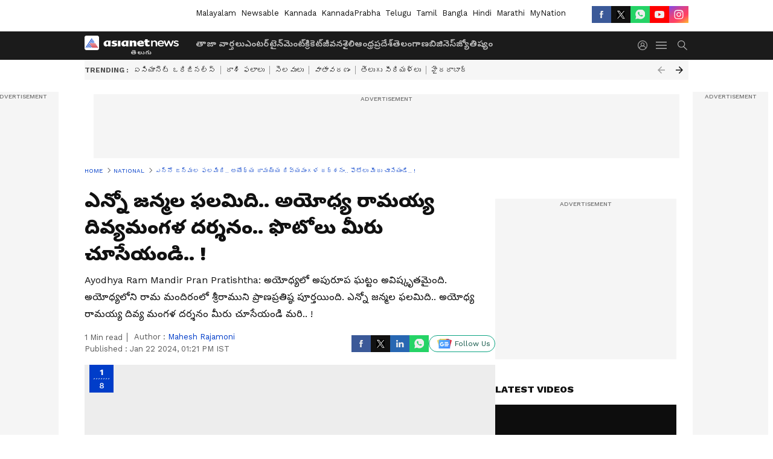

--- FILE ---
content_type: text/html; charset=utf-8
request_url: https://telugu.asianetnews.com/gallery/national/divyamangala-darshan-of-ayodhya-rama-see-the-photos-of-lord-ayodhya-rama-photos-go-viral-rma-s7nkii
body_size: 48583
content:
 <!doctype html><html lang="te" build-id="1767193894000" class="photoshow"><head><meta charSet="UTF-8" /><meta name="viewport" content="width=device-width, initial-scale=1.0 "/><meta httpEquiv="X-UA-Compatible" content="IE=edge" /><link rel="preconnect" href="https://static.asianetnews.com" crossOrigin="crossorigin" /><link rel="preconnect" href="https://fonts.gstatic.com" crossOrigin="crossorigin" /><link rel="dns-prefetch" href="https://fonts.gstatic.com" /><link rel="preconnect" href="https://static1.dmcdn.net" crossOrigin="crossorigin"/><link rel="preconnect" href="https://static-gi.asianetnews.com" crossOrigin="crossorigin" /><meta property="fb:app_id" content="1945185779661787"/><link rel="shortcut icon" href="https://static-assets.asianetnews.com/images/favicon.ico" /><link rel="alternate" type="application/rss+xml" href="https://telugu.asianetnews.com/rss"><title data-react-helmet="true">Divyamangala darshan of Ayodhya Rama photos : ఎన్నో జ‌న్మ‌ల ఫ‌లమిది.. అయోధ్య రామయ్య దివ్యమంగళ దర్శనం.. ఫొటోలు మీరు చూసేయండి.. ! | Divyamangala Darshan Of Ayodhya Rama See The Photos Of Lord Ayodhya Rama Photos Go Viral Rma | Asianet News Telugu</title><meta data-react-helmet="true" name="description" content="Ayodhya Ram Mandir Pran Pratishtha: అయోధ్యలో అపురూప ఘ‌ట్టం అవిష్కృత‌మైంది. అయోధ్యలోని రామ మందిరంలో శ్రీరాముని ప్రాణ‌ప్ర‌తిష్ఠ పూర్త‌యింది. ఎన్నో జన్మల ఫలమిది.. అయోధ్య రామయ్య దివ్య మంగళ దర్శనం మీరు చూసేయండి మరి.. ! "/><meta data-react-helmet="true" name="keywords" content="Ayodhya, Ayodhya Ram photos, Ayodhya Rama Photos, Ayodhya Temple Ram photos, Divyamangala darshan of Ayodhya Rama, Exclusive Ayodhya, Exclusive Ayodhya Pictures, Exclusive Ayodhya Ram Temple, Exclusive Ayodhya Ram Temple Pictures, Hindu Temple, Jai Shri Ram, Lord Ayodhya Rama, Narendra Modi, Prana Pratishtha, Pranayodhya, Prime minister, Puja, Ram Lalla Pran Pratishtha, Rama, Rama Hindu Temple, ayodhya ram mandir, ayodhya ram mandir location, ayodhya ram mandir photo, babri masjid, jai shree ram, jai shree ram photo, jai shri ram, jay shree ram, jay shri ram, ram ji photo, ram mandir ayodhya, ram mandir ayodhya photos, ram mandir photo, ram mandir ram, ram photo, shree ram, shree ram images, shree ram photo, shri ram, shri ram photo, where is ayodhya, అయోధ్య, అయోధ్య రామ మందిరం, అయోధ్య రామ మందిరం ఫోటోలు, అయోధ్య రామయ్య దివ్యమంగళ దర్శనం, అయోధ్య రామాల‌యం ఎక్సుక్లూజివ్, అయోధ్య రాముని చిత్రాలు, అయోధ్య రాముని ఫోటోలు, అయోధ్య రామ‌య్య ఫొటోలు, అయోధ్య‌ శ్రీరాముని ఫొటోలు, జై శ్రీ రామ్, జై శ్రీ రామ్ ఫోటో, జై శ్రీరామ్, నరేంద్ర మోడీ, పూజ, ప్రణాయోధ్య, ప్రాణ ప్రతిష్ఠ, బాబ్రీ మసీదు, రామ, రామ మందిరం అయోధ్య, రామ మందిరం రామ, రాముని ఫోటో, రాముని ఫోటోలు, రామ్ జీ ఫోటో, రామ్ ల‌ల్లా, రామ్ ల‌ల్లా ప్రాణ్ ప్ర‌తిష్ఠ‌, శ్రీ రామ్, శ్రీ రామ్ ఫోటో, హిందూ దేవాలయం"/><meta data-react-helmet="true" name="news_keywords" content="Ayodhya, Ayodhya Ram photos, Ayodhya Rama Photos, Ayodhya Temple Ram photos, Divyamangala darshan of Ayodhya Rama, Exclusive Ayodhya, Exclusive Ayodhya Pictures, Exclusive Ayodhya Ram Temple, Exclusive Ayodhya Ram Temple Pictures, Hindu Temple, Jai Shri Ram, Lord Ayodhya Rama, Narendra Modi, Prana Pratishtha, Pranayodhya, Prime minister, Puja, Ram Lalla Pran Pratishtha, Rama, Rama Hindu Temple, ayodhya ram mandir, ayodhya ram mandir location, ayodhya ram mandir photo, babri masjid, jai shree ram, jai shree ram photo, jai shri ram, jay shree ram, jay shri ram, ram ji photo, ram mandir ayodhya, ram mandir ayodhya photos, ram mandir photo, ram mandir ram, ram photo, shree ram, shree ram images, shree ram photo, shri ram, shri ram photo, where is ayodhya, అయోధ్య, అయోధ్య రామ మందిరం, అయోధ్య రామ మందిరం ఫోటోలు, అయోధ్య రామయ్య దివ్యమంగళ దర్శనం, అయోధ్య రామాల‌యం ఎక్సుక్లూజివ్, అయోధ్య రాముని చిత్రాలు, అయోధ్య రాముని ఫోటోలు, అయోధ్య రామ‌య్య ఫొటోలు, అయోధ్య‌ శ్రీరాముని ఫొటోలు, జై శ్రీ రామ్, జై శ్రీ రామ్ ఫోటో, జై శ్రీరామ్, నరేంద్ర మోడీ, పూజ, ప్రణాయోధ్య, ప్రాణ ప్రతిష్ఠ, బాబ్రీ మసీదు, రామ, రామ మందిరం అయోధ్య, రామ మందిరం రామ, రాముని ఫోటో, రాముని ఫోటోలు, రామ్ జీ ఫోటో, రామ్ ల‌ల్లా, రామ్ ల‌ల్లా ప్రాణ్ ప్ర‌తిష్ఠ‌, శ్రీ రామ్, శ్రీ రామ్ ఫోటో, హిందూ దేవాలయం"/><meta data-react-helmet="true" itemprop="name" content="Divyamangala darshan of Ayodhya Rama photos : ఎన్నో జ‌న్మ‌ల ఫ‌లమిది.. అయోధ్య రామయ్య దివ్యమంగళ దర్శనం.. ఫొటోలు మీరు చూసేయండి.. ! "/><meta data-react-helmet="true" itemprop="description" content="Ayodhya Ram Mandir Pran Pratishtha: అయోధ్యలో అపురూప ఘ‌ట్టం అవిష్కృత‌మైంది. అయోధ్యలోని రామ మందిరంలో శ్రీరాముని ప్రాణ‌ప్ర‌తిష్ఠ పూర్త‌యింది. ఎన్నో జన్మల ఫలమిది.. అయోధ్య రామయ్య దివ్య మంగళ దర్శనం మీరు చూసేయండి మరి.. ! "/><meta data-react-helmet="true" itemprop="image" content="https://static.asianetnews.com/images/w-1280,h-720,format-jpg,imgid-01hmr0xsv64ytk5z21yrv2b1mc,imgname-whatsapp-image-2024-01-22-at-12-52-17.jpg"/><meta data-react-helmet="true" itemprop="url" content="https://telugu.asianetnews.com/gallery/national/divyamangala-darshan-of-ayodhya-rama-see-the-photos-of-lord-ayodhya-rama-photos-go-viral-rma-s7nkii"/><meta data-react-helmet="true" property="og:type" content="article"/><meta data-react-helmet="true" property="og:title" content="ఎన్నో జ‌న్మ‌ల ఫ‌లమిది.. అయోధ్య రామయ్య దివ్యమంగళ దర్శనం.. ఫొటోలు మీరు చూసేయండి.. ! "/><meta data-react-helmet="true" property="og:url" content="https://telugu.asianetnews.com/gallery/national/divyamangala-darshan-of-ayodhya-rama-see-the-photos-of-lord-ayodhya-rama-photos-go-viral-rma-s7nkii"/><meta data-react-helmet="true" property="og:site_name" content="Asianet News Telugu"/><meta data-react-helmet="true" property="og:image" content="https://static.asianetnews.com/images/w-1280,h-720,format-jpg,imgid-01hmr0xsv64ytk5z21yrv2b1mc,imgname-whatsapp-image-2024-01-22-at-12-52-17.jpg"/><meta data-react-helmet="true" property="og:image:width" content="1280"/><meta data-react-helmet="true" property="og:image:height" content="720"/><meta data-react-helmet="true" property="og:description" content="Ayodhya Ram Mandir Pran Pratishtha: అయోధ్యలో అపురూప ఘ‌ట్టం అవిష్కృత‌మైంది. అయోధ్యలోని రామ మందిరంలో శ్రీరాముని ప్రాణ‌ప్ర‌తిష్ఠ పూర్త‌యింది. ఎన్నో జన్మల ఫలమిది.. అయోధ్య రామయ్య దివ్య మంగళ దర్శనం మీరు చూసేయండి మరి.. !"/><meta data-react-helmet="true" property="twitter:title" content="ఎన్నో జ‌న్మ‌ల ఫ‌లమిది.. అయోధ్య రామయ్య దివ్యమంగళ దర్శనం.. ఫొటోలు మీరు చూసేయండి.. ! "/><meta data-react-helmet="true" property="twitter:description" content="Ayodhya Ram Mandir Pran Pratishtha: అయోధ్యలో అపురూప ఘ‌ట్టం అవిష్కృత‌మైంది. అయోధ్యలోని రామ మందిరంలో శ్రీరాముని ప్రాణ‌ప్ర‌తిష్ఠ పూర్త‌యింది. ఎన్నో జన్మల ఫలమిది.. అయోధ్య రామయ్య దివ్య మంగళ దర్శనం మీరు చూసేయండి మరి.. !"/><meta data-react-helmet="true" property="twitter:image" content="https://static.asianetnews.com/images/w-1280,h-720,format-jpg,imgid-01hmr0xsv64ytk5z21yrv2b1mc,imgname-whatsapp-image-2024-01-22-at-12-52-17.jpg"/><meta data-react-helmet="true" property="twitter:url" content="https://telugu.asianetnews.com/gallery/national/divyamangala-darshan-of-ayodhya-rama-see-the-photos-of-lord-ayodhya-rama-photos-go-viral-rma-s7nkii"/><meta data-react-helmet="true" name="twitter:card" content="summary_large_image"/><meta data-react-helmet="true" name="twitter:site" content="@AsianetNewsEN"/><meta data-react-helmet="true" name="twitter:creator" content="@AsianetNewsEN"/><link data-react-helmet="true" rel="canonical" href="https://telugu.asianetnews.com/gallery/national/divyamangala-darshan-of-ayodhya-rama-see-the-photos-of-lord-ayodhya-rama-photos-go-viral-rma-s7nkii"/><link data-react-helmet="true" rel="amphtml" href="https://telugu.asianetnews.com/amp/gallery/national/divyamangala-darshan-of-ayodhya-rama-see-the-photos-of-lord-ayodhya-rama-photos-go-viral-rma-s7nkii"/><meta name="robots" content="index, follow, max-image-preview:large" /> <script type="application/ld+json" data-type="ampElement">{"@context":"https://schema.org","@graph":[{"@type":"NewsArticle","mainEntityOfPage":"https://telugu.asianetnews.com/gallery/national/divyamangala-darshan-of-ayodhya-rama-see-the-photos-of-lord-ayodhya-rama-photos-go-viral-rma-s7nkii","url":"https://telugu.asianetnews.com/gallery/national/divyamangala-darshan-of-ayodhya-rama-see-the-photos-of-lord-ayodhya-rama-photos-go-viral-rma-s7nkii","datePublished":"2024-01-22T13:21:53+05:30","dateModified":"2024-01-22T13:21:53+05:30","headline":"ఎన్నో జ‌న్మ‌ల ఫ‌లమిది.. అయోధ్య రామయ్య దివ్యమంగళ దర్శనం.. ఫొటోలు మీరు చూసేయండి.. ! ","description":"Ayodhya Ram Mandir Pran Pratishtha: అయోధ్యలో అపురూప ఘ‌ట్టం అవిష్కృత‌మైంది. అయోధ్యలోని రామ మందిరంలో శ్రీరాముని ప్రాణ‌ప్ర‌తిష్ఠ పూర్త‌యింది. ఎన్నో జన్మల ఫలమిది.. అయోధ్య రామయ్య దివ్య మంగళ దర్శనం మీరు చూసేయండి మరి.. ! \n","articleBody":"","keywords":"Ayodhya,Ayodhya Ram photos,Ayodhya Rama Photos,Ayodhya Temple Ram photos,Divyamangala darshan of Ayodhya Rama,Exclusive Ayodhya,Exclusive Ayodhya Pictures,Exclusive Ayodhya Ram Temple,Exclusive Ayodhya Ram Temple Pictures,Hindu Temple,Jai Shri Ram,Lord Ayodhya Rama,Narendra Modi,Prana Pratishtha,Pranayodhya,Prime minister,Puja,Ram Lalla Pran Pratishtha,Rama,Rama Hindu Temple,ayodhya ram mandir,ayodhya ram mandir location,ayodhya ram mandir photo,babri masjid,jai shree ram,jai shree ram photo,jai shri ram,jay shree ram,jay shri ram,ram ji photo,ram mandir ayodhya,ram mandir ayodhya photos,ram mandir photo,ram mandir ram,ram photo,shree ram,shree ram images,shree ram photo,shri ram,shri ram photo,where is ayodhya,అయోధ్య,అయోధ్య రామ మందిరం,అయోధ్య రామ మందిరం ఫోటోలు,అయోధ్య రామయ్య దివ్యమంగళ దర్శనం,అయోధ్య రామాల‌యం ఎక్సుక్లూజివ్,అయోధ్య రాముని చిత్రాలు,అయోధ్య రాముని ఫోటోలు,అయోధ్య రామ‌య్య ఫొటోలు,అయోధ్య‌ శ్రీరాముని ఫొటోలు,జై శ్రీ రామ్,జై శ్రీ రామ్ ఫోటో,జై శ్రీరామ్,నరేంద్ర మోడీ,పూజ,ప్రణాయోధ్య,ప్రాణ ప్రతిష్ఠ,బాబ్రీ మసీదు,రామ,రామ మందిరం అయోధ్య,రామ మందిరం రామ,రాముని ఫోటో,రాముని ఫోటోలు,రామ్ జీ ఫోటో,రామ్ ల‌ల్లా,రామ్ ల‌ల్లా ప్రాణ్ ప్ర‌తిష్ఠ‌,శ్రీ రామ్,శ్రీ రామ్ ఫోటో,హిందూ దేవాలయం","inLanguage":"te","author":{"@type":"Person","name":"Mahesh Rajamoni","url":"https://telugu.asianetnews.com/author/mahesh-rajamoni"},"publisher":{"@type":"NewsMediaOrganization","name":"Asianet News Telugu","logo":{"@type":"ImageObject","url":"https://static-gi.asianetnews.com/images/telugu-logo-schema.svg","width":600,"height":60}},"image":{"@type":"ImageObject","url":"https://static.asianetnews.com/images/w-1280,h-720,format-jpg,imgid-01hmr0xsv64ytk5z21yrv2b1mc,imgname-whatsapp-image-2024-01-22-at-12-52-17.jpg","width":1280,"height":720}},{"@type":"WebPage","name":"ఎన్నో జ‌న్మ‌ల ఫ‌లమిది.. అయోధ్య రామయ్య దివ్యమంగళ దర్శనం.. ఫొటోలు మీరు చూసేయండి.. ! ","description":"Ayodhya Ram Mandir Pran Pratishtha: అయోధ్యలో అపురూప ఘ‌ట్టం అవిష్కృత‌మైంది. అయోధ్యలోని రామ మందిరంలో శ్రీరాముని ప్రాణ‌ప్ర‌తిష్ఠ పూర్త‌యింది. ఎన్నో జన్మల ఫలమిది.. అయోధ్య రామయ్య దివ్య మంగళ దర్శనం మీరు చూసేయండి మరి.. ! \n","keywords":"Ayodhya,Ayodhya Ram photos,Ayodhya Rama Photos,Ayodhya Temple Ram photos,Divyamangala darshan of Ayodhya Rama,Exclusive Ayodhya,Exclusive Ayodhya Pictures,Exclusive Ayodhya Ram Temple,Exclusive Ayodhya Ram Temple Pictures,Hindu Temple,Jai Shri Ram,Lord Ayodhya Rama,Narendra Modi,Prana Pratishtha,Pranayodhya,Prime minister,Puja,Ram Lalla Pran Pratishtha,Rama,Rama Hindu Temple,ayodhya ram mandir,ayodhya ram mandir location,ayodhya ram mandir photo,babri masjid,jai shree ram,jai shree ram photo,jai shri ram,jay shree ram,jay shri ram,ram ji photo,ram mandir ayodhya,ram mandir ayodhya photos,ram mandir photo,ram mandir ram,ram photo,shree ram,shree ram images,shree ram photo,shri ram,shri ram photo,where is ayodhya,అయోధ్య,అయోధ్య రామ మందిరం,అయోధ్య రామ మందిరం ఫోటోలు,అయోధ్య రామయ్య దివ్యమంగళ దర్శనం,అయోధ్య రామాల‌యం ఎక్సుక్లూజివ్,అయోధ్య రాముని చిత్రాలు,అయోధ్య రాముని ఫోటోలు,అయోధ్య రామ‌య్య ఫొటోలు,అయోధ్య‌ శ్రీరాముని ఫొటోలు,జై శ్రీ రామ్,జై శ్రీ రామ్ ఫోటో,జై శ్రీరామ్,నరేంద్ర మోడీ,పూజ,ప్రణాయోధ్య,ప్రాణ ప్రతిష్ఠ,బాబ్రీ మసీదు,రామ,రామ మందిరం అయోధ్య,రామ మందిరం రామ,రాముని ఫోటో,రాముని ఫోటోలు,రామ్ జీ ఫోటో,రామ్ ల‌ల్లా,రామ్ ల‌ల్లా ప్రాణ్ ప్ర‌తిష్ఠ‌,శ్రీ రామ్,శ్రీ రామ్ ఫోటో,హిందూ దేవాలయం","url":"https://telugu.asianetnews.com/gallery/national/divyamangala-darshan-of-ayodhya-rama-see-the-photos-of-lord-ayodhya-rama-photos-go-viral-rma-s7nkii"}]}</script><script type="application/ld+json" data-type="ampElement">{"@context":"https://schema.org","@graph":[{"@type":"ImageGallery","mainEntityOfPage":"https://telugu.asianetnews.com/gallery/national/divyamangala-darshan-of-ayodhya-rama-see-the-photos-of-lord-ayodhya-rama-photos-go-viral-rma-s7nkii","datePublished":"2024-01-22T13:21:53+05:30","dateModified":"2024-01-22T13:21:53+05:30","associatedMedia":[{"@type":"ImageObject","contentUrl":"https://static.asianetnews.com/images/w-1280,h-720,format-jpg,imgid-01hmr1mscvz0vsrrbaywsxch8b,imgname-ram-jpg.jpg","thumbnailUrl":"https://static.asianetnews.com/images/w-1280,h-720,format-jpg,imgid-01hmr1mscvz0vsrrbaywsxch8b,imgname-ram-jpg.jpg","caption":"ram lalla statue","description":"Ayodhya Ram Lalla Pran Pratishtha: అయోధ్యలో రామ్లాలా విగ్రహ ప్రతిష్ఠతో స‌రికొత్త‌ చరిత్ర లిఖించ‌బ‌డింది. ఈ చారిత్రాత్మక కార్యాన్ని పూర్తి చేయడానికి ఇప్పుడు దేశ ప్రధాని నరేంద్ర మోడీ రామ మందిరం పూజా కార్య‌క్ర‌మాల్లో పాలుపంచుకున్నారు.","width":1280,"height":720},{"@type":"ImageObject","contentUrl":"https://static.asianetnews.com/images/w-1280,h-720,format-jpg,imgid-01hmr21qp88w7ce6315wxkptvz,imgname-thumb-40.jpg","thumbnailUrl":"https://static.asianetnews.com/images/w-1280,h-720,format-jpg,imgid-01hmr21qp88w7ce6315wxkptvz,imgname-thumb-40.jpg","caption":"","description":"ప్ర‌త్యేక పూజ‌ల క్ర‌మంలో అయోధ్యలోని రామ మందిరంలో శ్రీరాముని ప్రాణ‌ప్ర‌తిష్ఠ పూర్త‌యింది. దీంతో నేడు భారతదేశ చరిత్రలో మరో అధ్యాయం చేరింది. &nbsp; &nbsp;","width":1280,"height":720},{"@type":"ImageObject","contentUrl":"https://static.asianetnews.com/images/w-1280,h-720,format-jpg,imgid-01hmr1zs0bk4m8ges6dfkcvb86,imgname-ram-mandir--3-.jpg","thumbnailUrl":"https://static.asianetnews.com/images/w-1280,h-720,format-jpg,imgid-01hmr1zs0bk4m8ges6dfkcvb86,imgname-ram-mandir--3-.jpg","caption":"","description":"రామ నామం జ‌పిస్తేనే మ‌నం చేసిన పాపాల‌న్ని తొల‌గిపోతాయ‌ని పురాణాలు చెబుతున్నాయి. రాముని దివ్య మంగ‌ళ స్వ‌రూపం చూస్తే ఎన్నో జ‌న్మ‌ల పుణ్య‌ఫ‌లం ల‌భిస్తుంది.&nbsp;","width":1280,"height":720},{"@type":"ImageObject","contentUrl":"https://static.asianetnews.com/images/w-1280,h-720,format-jpg,imgid-01hmr1mban40mwmfy9zx8kpydv,imgname-20240122_124303-1705909038421.jpg","thumbnailUrl":"https://static.asianetnews.com/images/w-1280,h-720,format-jpg,imgid-01hmr1mban40mwmfy9zx8kpydv,imgname-20240122_124303-1705909038421.jpg","caption":"","description":"అయోధ్య రామయ్య దివ్య మంగ‌ళ స్వ‌రూపం ఫొటోలు సోష‌ల్ మీడియాలో వైర‌ల్ గా మారాయి. అయోధ్య రామయ్య ప్రాణ ప్రతిష్ఠ జరిగిన తర్వాత ఫొటోలు వెలుగులోకి వచ్చాయి.&nbsp;","width":1280,"height":720},{"@type":"ImageObject","contentUrl":"https://static.asianetnews.com/images/w-1280,h-720,format-jpg,imgid-01hmr1trmwmfaxgqng29gmq6kq,imgname-whatsapp-image-2024-01-22-at-1-06-19-pm.jpg","thumbnailUrl":"https://static.asianetnews.com/images/w-1280,h-720,format-jpg,imgid-01hmr1trmwmfaxgqng29gmq6kq,imgname-whatsapp-image-2024-01-22-at-1-06-19-pm.jpg","caption":"Modi","description":"ప్రధాన మంత్రి మోడీతో పాటు అయోధ్య బాలరాముడికి ఆర్ఎస్ఎస్ చీఫ్ మోహన్ భగవత్ పూజలు నిర్వహించారు. ప్రధానమంత్రి నరేంద్ర మోడీ బాలరాముడికి హారతి ఇచ్చారు. అలాగే ఆర్ఎస్ఎస్ చీఫ్ మోహన్ భగవత్ కూడా రామయ్యకు హారతి ఇచ్చారు. అయోధ్య &nbsp;బాలరాముడికి ప్రధాని ఫలాలు సమర్పించారు. &nbsp;&nbsp;","width":1280,"height":720},{"@type":"ImageObject","contentUrl":"https://static.asianetnews.com/images/w-1280,h-720,format-jpg,imgid-01hmr1cm23xg2nt208hcyn7bjw,imgname-Thumb-1705908785219.jpg","thumbnailUrl":"https://static.asianetnews.com/images/w-1280,h-720,format-jpg,imgid-01hmr1cm23xg2nt208hcyn7bjw,imgname-Thumb-1705908785219.jpg","caption":"","description":"అయోధ్య బాలరాముడు ఆభరణాలు ధరించి మరింత సుందరంగా మారారు. ఆ రామయ్య ప్రాణప్రతిష్ట పూజలు అందుకుంటున్నారు.","width":1280,"height":720},{"@type":"ImageObject","contentUrl":"https://static.asianetnews.com/images/w-1280,h-720,format-jpg,imgid-01hmr1bbq9fnqaap7ts76xwtnh,imgname-17-1705908743913.jpg","thumbnailUrl":"https://static.asianetnews.com/images/w-1280,h-720,format-jpg,imgid-01hmr1bbq9fnqaap7ts76xwtnh,imgname-17-1705908743913.jpg","caption":"","description":"అయోధ్య రామమందిరంపై హెలికాప్టర్లతో పూలవర్షం కురిపించారు. ఈ అద్భుత దృశ్యాన్ని చూసి అతిథులు మైమరచిపోయారు. &nbsp; &nbsp;","width":1280,"height":720},{"@type":"ImageObject","contentUrl":"https://static.asianetnews.com/images/w-1280,h-720,format-jpg,imgid-01hmr0xsv64ytk5z21yrv2b1mc,imgname-whatsapp-image-2024-01-22-at-12-52-17.jpg","thumbnailUrl":"https://static.asianetnews.com/images/w-1280,h-720,format-jpg,imgid-01hmr0xsv64ytk5z21yrv2b1mc,imgname-whatsapp-image-2024-01-22-at-12-52-17.jpg","caption":"","description":"అయోధ్య &nbsp;బాలరాముడు కొలువైన గర్భగుడిలో &nbsp;ప్రధాని నరేంద్ర మోడీ పూజా కార్యక్రమాలు నిర్వహిస్తున్నారు. ఈ కార్యక్రమంలో యూపీ సీఎం యోగి ఆదిత్యనాథ్, గుజరాత్ మాజీ సీఎం ఆనందిబెన్ పటేల్, ఆర్ఎస్ఎస్ చీఫ్ మోహన్ భగవత్ మాత్రమే పాల్గొన్నారు.&nbsp;","width":1280,"height":720}]}]}</script><script type="application/ld+json" data-type="ampElement">{"@context":"https://schema.org","@graph":[{"@type":"ImageObject","inLanguage":"te","headline":"ఎన్నో జ‌న్మ‌ల ఫ‌లమిది.. అయోధ్య రామయ్య దివ్యమంగళ దర్శనం.. ఫొటోలు మీరు చూసేయండి.. ! ","keywords":"Ayodhya,Ayodhya Ram photos,Ayodhya Rama Photos,Ayodhya Temple Ram photos,Divyamangala darshan of Ayodhya Rama,Exclusive Ayodhya,Exclusive Ayodhya Pictures,Exclusive Ayodhya Ram Temple,Exclusive Ayodhya Ram Temple Pictures,Hindu Temple,Jai Shri Ram,Lord Ayodhya Rama,Narendra Modi,Prana Pratishtha,Pranayodhya,Prime minister,Puja,Ram Lalla Pran Pratishtha,Rama,Rama Hindu Temple,ayodhya ram mandir,ayodhya ram mandir location,ayodhya ram mandir photo,babri masjid,jai shree ram,jai shree ram photo,jai shri ram,jay shree ram,jay shri ram,ram ji photo,ram mandir ayodhya,ram mandir ayodhya photos,ram mandir photo,ram mandir ram,ram photo,shree ram,shree ram images,shree ram photo,shri ram,shri ram photo,where is ayodhya,అయోధ్య,అయోధ్య రామ మందిరం,అయోధ్య రామ మందిరం ఫోటోలు,అయోధ్య రామయ్య దివ్యమంగళ దర్శనం,అయోధ్య రామాల‌యం ఎక్సుక్లూజివ్,అయోధ్య రాముని చిత్రాలు,అయోధ్య రాముని ఫోటోలు,అయోధ్య రామ‌య్య ఫొటోలు,అయోధ్య‌ శ్రీరాముని ఫొటోలు,జై శ్రీ రామ్,జై శ్రీ రామ్ ఫోటో,జై శ్రీరామ్,నరేంద్ర మోడీ,పూజ,ప్రణాయోధ్య,ప్రాణ ప్రతిష్ఠ,బాబ్రీ మసీదు,రామ,రామ మందిరం అయోధ్య,రామ మందిరం రామ,రాముని ఫోటో,రాముని ఫోటోలు,రామ్ జీ ఫోటో,రామ్ ల‌ల్లా,రామ్ ల‌ల్లా ప్రాణ్ ప్ర‌తిష్ఠ‌,శ్రీ రామ్,శ్రీ రామ్ ఫోటో,హిందూ దేవాలయం","description":"Ayodhya Ram Mandir Pran Pratishtha: అయోధ్యలో అపురూప ఘ‌ట్టం అవిష్కృత‌మైంది. అయోధ్యలోని రామ మందిరంలో శ్రీరాముని ప్రాణ‌ప్ర‌తిష్ఠ పూర్త‌యింది. ఎన్నో జన్మల ఫలమిది.. అయోధ్య రామయ్య దివ్య మంగళ దర్శనం మీరు చూసేయండి మరి.. ! \n","datePublished":"2024-01-22T13:21:53+05:30","dateModified":"2024-01-22T13:21:53+05:30","image":{"@type":"ImageObject","url":"https://static.asianetnews.com/images/w-1280,h-720,format-jpg,imgid-01hmr0xsv64ytk5z21yrv2b1mc,imgname-whatsapp-image-2024-01-22-at-12-52-17.jpg","width":1280,"height":720},"author":{"@type":"Person","name":"Mahesh Rajamoni","url":"https://telugu.asianetnews.com/author/mahesh-rajamoni"},"publisher":{"@type":"NewsMediaOrganization","name":"Asianet News Telugu","url":"https://telugu.asianetnews.com","logo":{"@type":"ImageObject","url":"https://static-gi.asianetnews.com/images/telugu-logo-schema.svg","width":600,"height":60}}}]}</script><script type="application/ld+json" data-type="ampElement">{"@context":"https://schema.org","@graph":[{"@type":"ProfilePage","mainEntity":{"@type":"Person","id":"https://telugu.asianetnews.com/author/mahesh-rajamoni","name":"Mahesh Rajamoni"},"hasPart":{"@type":"Article","headline":"ఎన్నో జ‌న్మ‌ల ఫ‌లమిది.. అయోధ్య రామయ్య దివ్యమంగళ దర్శనం.. ఫొటోలు మీరు చూసేయండి.. ! ","url":"https://telugu.asianetnews.com/gallery/national/divyamangala-darshan-of-ayodhya-rama-see-the-photos-of-lord-ayodhya-rama-photos-go-viral-rma-s7nkii","image":"https://static.asianetnews.com/images/w-1280,h-720,format-jpg,imgid-01hmr0xsv64ytk5z21yrv2b1mc,imgname-whatsapp-image-2024-01-22-at-12-52-17.jpg","datePublished":"2024-01-22T13:21:53+05:30","author":{"@type":"Person","name":"Mahesh Rajamoni","id":"https://telugu.asianetnews.com/author/mahesh-rajamoni"}}}]}</script> <script type="application/ld+json" data-type="ampElement">
        {"@context":"http://schema.org","@graph":[{"@type":"NewsMediaOrganization","name":"Asianet News Telugu","url":"https://telugu.asianetnews.com","sameAs":["https://www.facebook.com/Asianet-News-Telugu-1846315242263047","https://www.youtube.com/c/AsianetNewsTelugu","https://twitter.com/AsianetNewsTL","https://www.instagram.com/asianetnews.telugu","https://whatsapp.com/channel/0029Va5bM8l2v1IpqGwjv30T","https://www.reddit.com/user/AsianetNewsTL/","https://www.threads.net/@asianetnews.telugu/"],"logo":{"@type":"ImageObject","url":"https://static-gi.asianetnews.com/images/telugu-logo-schema.svg","width":600,"height":60},"address":{"@type":"PostalAddress","streetAddress":"No.36, Crescent Road, Bangalore – 560001, Karnataka","addressLocality":"Bangalore","addressRegion":"Karnataka","postalCode":"560001"},"contactPoint":{"@type":"ContactPoint","telephone":"080-30556300","contactType":"Customer Service","areaServed":"IN","availableLanguage":"English","hoursAvailable":{"@type":"OpeningHoursSpecification","opens":"00:00:01","closes":"11:59:59"}}}]}
      </script> <script type="application/ld+json" data-type="ampElement">
        {"@context":"https://schema.org","@type":"SiteNavigationElement","name":["తాజా వార్తలు","ఎంటర్‌టైన్‌మెంట్","క్రికెట్","జీవనశైలి","ఆంధ్రప్రదేశ్","తెలంగాణ","బిజినెస్","జ్యోతిష్యం"],"url":["https://telugu.asianetnews.com/latest-news","https://telugu.asianetnews.com/entertainment","https://telugu.asianetnews.com/cricket-sports","https://telugu.asianetnews.com/life","https://telugu.asianetnews.com/andhra-pradesh","https://telugu.asianetnews.com/telangana","https://telugu.asianetnews.com/business","https://telugu.asianetnews.com/astrology"]}
      </script>  <script async src="https://www.googletagmanager.com/gtag/js?id=G-B9JND92VD5"></script><script> window.dataLayer = window.dataLayer || []; function gtag() { dataLayer.push(arguments); }gtag('js', new Date()); gtag('config', 'G-B9JND92VD5', { send_page_view: false }); </script>  <script> var _comscore = _comscore || []; _comscore.push({ c1: "2", c2: "24936138", options: { enableFirstPartyCookie: true, bypassUserConsentRequirementFor1PCookie: true } }); </script> <link rel="preload" as="image" fetchpriority="high" href="https://static.asianetnews.com/images/w-1280,imgid-01hmr1mscvz0vsrrbaywsxch8b,imgname-ram-jpg.jpg" /><link rel="preload" as="font" type="font/woff2" fetchpriority="high" crossOrigin="crossorigin" href="https://fonts.gstatic.com/s/notosanstelugu/v19/0FlCVOGZlE2Rrtr-HmgkMWJNjJ5_RyT8o8c7fHkeg-esVARN5Ij9vyctgUg.woff2" /><link rel="preload" as="font" type="font/woff2" fetchpriority="high" crossOrigin="crossorigin" href="https://fonts.gstatic.com/s/worksans/v18/QGYsz_wNahGAdqQ43Rh_fKDptfpA4Q.woff2" /><style>:root{--primaryfontfamily: Noto Sans Telgu, WorkSans, Helvetica, Verdana, sans-serif; --secondaryfontfamily: Noto Sans Telgu, WorkSans, Helvetica, Verdana, sans-serif}</style><style>:root { --containerwidth: min(100%, 1160px); --smallcontainerrwidth: min(100%, 1000px); --primary-black-rgba: 17, 17, 17; --invert-1: invert(1); --darkgrey-color: #1b1b1b; --lightblack-rgba: 17, 17, 17; --hyperlink: #003dc9; --offwhite-color: #f6f6f6; --hyperlinkoverblack: #6db9ff; --primary-black: #111; --always-white-color: 255, 255, 255; --anSprite: url(https://static-gi.asianetnews.com/v1/images/AN_Sprite_V1.svg); } @font-face { font-family: 'WorkSans'; font-weight: 125 950; font-display: swap; font-stretch: 25% 151%; src: url('https://fonts.gstatic.com/s/worksans/v18/QGYsz_wNahGAdqQ43Rh_fKDptfpA4Q.woff2') format('woff2'); unicode-range: U+0000-00FF, U+0131, U+0152-0153, U+02BB-02BC, U+02C6, U+02DA, U+02DC, U+2000-206F, U+2074, U+20AC, U+2122, U+2191, U+2193, U+2212, U+2215, U+FEFF, U+FFFD; } @font-face { font-family: Noto Sans Telgu; font-weight: 125 950; font-display: swap; font-stretch: 25% 151%; src: url('https://fonts.gstatic.com/s/notosanstelugu/v19/0FlCVOGZlE2Rrtr-HmgkMWJNjJ5_RyT8o8c7fHkeg-esVARN5Ij9vyctgUg.woff2') format('woff2'); unicode-range: U+0951-0952, U+0964-0965, U+0C00-0C7F, U+1CDA, U+200C-200D, U+25CC; } *{box-sizing:border-box;} body, ul, li, a, button, input, figure { margin: 0; padding: 0; list-style: none; } .mrgB20{margin-bottom:10px} body { color: var(--primary-black); font-family: var(--primaryfontfamily); overflow-x: hidden; overflow-y: overlay; background-color: var(--body-bg); -webkit-font-smoothing: antialiased; -moz-osx-font-smoothing: grayscale; } img { background: var(--offwhite-color) center no-repeat; background-size: 25%; width: 100%;} body a { color: var(--primary-black); text-decoration: none; } .bodyWrapper { min-height: 850px; } .header_adbox { color: var(--white-color); padding: 10px 0; text-align: center; position: relative; display: flex; min-height:126px;} .nav:before { content: ""; transform: translateX(-50%); background-color: var(--primary-black); top: 0; width: 100vw; height: 100%; position: absolute; left: 50%; } .nav:before { background: var(--darkgrey-color); } .mynation .nav:before, .mynationhindi .nav:before { background: var(--mynation-basecolor); } .header_contads { position: relative; min-width: 728px; min-height: 90px; background-color: rgba(17, 17, 17, 0.04); margin: 0 auto; } .displayNone { display: none; } .nav { position: relative; height: 46px; } .l1navigation, .l1navigation ul { z-index: 3; display: flex; } .l1navigation ul { gap: 20px; margin-left: 14px; } .l1navigation ul li a { color: rgba(var(--always-white-color), 0.7); padding: 10px 0 14px; display: flex; white-space: nowrap;} .hamburgerMenu { margin-left: auto; height: 40px; } .logo { min-width: 170px; align-items: center; display: flex; } .logo i { height: 33px; } .logo i:before { content: ""; background: var(--anSprite) 0px 0px no-repeat; width: 120px; height: 24px; -webkit-transform: scale(1.5); transform: scale(1.5); -webkit-transform-origin: left; transform-origin: left; display: inline-block; } .mynation .logo i:before {background: url(https://static-gi.asianetnews.com/v1/images/mn/mynation_eng.gif) 0px 0px no-repeat; width: 170px; transform: none; background-size: 150px 26px;} .mynationhindi .logo i:before {background: url(https://static-gi.asianetnews.com/v1/images/mn/mynation_hindi.gif) 0px 0px no-repeat; width: 170px; transform: none; background-size: 150px 26px;} .morenav button { filter: var(--invert-1); width: 18px; height: 31px; margin: 7px 0; border: 0 none; opacity: 0.7; background: var(--anSprite) -4px -20px no-repeat; } .hamburgerMenu { cursor: pointer; background: var(--anSprite) -4px -44px no-repeat; width: 20px; min-width: 20px; height: 40px; background-color: transparent; filter: var(--invert-1); margin-left: 14px; align-self: center; border: 0 none; opacity: 0.7; } .searchicon { margin-left: 14px; width: 20px; min-width: 20px; height: 20px; display: flex; align-self: center; align-items: center; } .searchicon button { border: 0; background: var(--anSprite) -4px -84px no-repeat; width: 16px; height: 16px; filter: var(--invert-1); cursor: pointer; opacity: 0.7; } .directTVbox { background-color: rgb(241, 241, 241); padding: 24px 28px 28px; min-height: 300px; max-height: 600px; position: relative; overflow: hidden; } .directTVbox .tvsliderouter { overflow-x: hidden; padding-top: 38px; } .directTVbox .tvsliderouterinner { padding-bottom: 50px; } .directTVbox .slick-list .slick-track { white-space: nowrap; } .directTVbox .slick-list .slick-track .slick-slide { display: inline-block; } .directTVbox .slick-list .slick-track .slick-slide video { width: 100%; } .directTVbox .slick-slider {position: relative; margin: 0 -40px;} .directTVbox .slick-arrow { width: 28px; height: 28px; transition:none; background-color: var(--primary-blue); border: 0px; text-indent: -50000px; padding: 0px; cursor: pointer; position: absolute; bottom: -50px; transform: translateX(-50%); left: 55.5%;} .directTVbox .slick-arrow:before {width: 15px; height: 12px; position: absolute; left: 5px;top: 8px; content: ''; background: var(--anSprite) -4px, -170px no-repeat; filter: var(--invert-1);} .directTVbox .slick-arrow.slick-prev {transform: rotate(180deg); left: 45%;} .directTVbox .slick-arrow.slick-prev:before{content:''; background: var(--anSprite) -4px, -170px no-repeat; filter: var(--invert-1); } .sectionlistInner { display: flex; gap: 8px; } .sectionlistInner a { border: 1px solid rgba(var(--primary-black-rgba), 0.14); color: var(--primary-black); font-weight: 500; height: 24px; display: flex; align-items: center; font-size: 12px; line-height: 16px; text-transform: uppercase; padding: 0 8px; } .wrapper { max-width: var(--smallcontainerrwidth); width: var(--smallcontainerrwidth); margin: 0px auto; } .wrapper.pagename_msiteblock{max-width:100%; width:100%;} .homeTrending .slick-slider[dir="ltr"]{direction:unset;} .morearticleslider{margin: 24px 0; display: flex; position: relative; gap: 12px; align-items: center; width: 100%; overflow: hidden; } .morearticleslider .slick-track {display: flex; white-space:nowrap;} .morearticleslider .slick-slide a { text-transform: capitalize; padding: 0 8px; font-size: 12px; display: flex ; align-items: center; font-family: worksans; } .morearticleslider .slick-slide:not(:last-child) { border-right: 1px solid #999; } .morearticlesliderWrapper{height: 34px; background-color: #F6F6F6; transition: 0.3s ease-in-out; overflow: hidden;} .homeTrending { overflow: hidden; background-color: #f6f6f6; padding: 10px 0; white-space:nowrap; margin: 1px 0;} .morearticleslider span { font: 12px / 12px worksans; font-weight: 700; color: rgba(var(--primary-black-rgba), .7); text-transform: uppercase; white-space: nowrap;} .userlogin {width: 16px; min-width: 16px; height: 22px; margin-left: auto; align-self: center; align-items: center; display: flex;} .userlogin .loginbutton{width: 26px; min-width: 26px; height: 26px; background: var(--anSprite) -4px -667px no-repeat; filter: var(--invert-1); border: 0; opacity: 0.7;} .eventBanner{ margin-bottom: 12px; margin-top: 12px; overflow: hidden;} .pagename_articlelist .eventBanner{margin-top: 0px;} .mynation footer, .mynationhindi footer { padding: 10px 0 0; } .mynation footer .footertop { padding-bottom: 10px; } .mynation footer .footertop .footerlogo { height: 50px; width: 50px; } .mynation footer .footertop .footerlogo a { background: url(https://static-gi.asianetnews.com/v1/images/mn/mobile-my-nation-logo.gif) 0px 0px no-repeat; background-size: 100% 100%; height: 50px;} .mynationhindi footer .footertop { padding-bottom: 10px;} .mynationhindi footer .footertop .footerlogo { height: 50px; width: 50px; } .mynationhindi footer .footertop .footerlogo a { background: url(https://static-gi.asianetnews.com/v1/images/mn/mobile-my-nation-logo.gif) 0px 0px no-repeat; background-size: 100% 100%; height: 50px;} .mobilearticlemidad{z-index:5!important;} .l2navCont{display:flex; justify-content: space-between; margin-bottom:40px} .catedropdown{opacity:0; z-index: -1; overflow: hidden;position:absolute;} .sm-unit.svelte-xurmir + img{width:1px!important; height:1px!important;} .catename{font-size:12px;line-height: 12px;white-space: nowrap;padding-right: 7px;font-weight:bold;} .catename + span{border-left:1px solid rgba(var(--primary-black-rgba), 0.7);padding-left: 7px;} .catename a{color: var(--primary-blue);font-weight:bold;} header{ margin-bottom: 20px;} .billboard, .specialbelowheader{ margin: 0 0 12px; text-align: center; display: inline-flex; align-items: center; flex-direction: column; min-width: 728px; max-width: 970px; min-height: 106px; background-color: rgba(var(--lightblack-rgba), .04); position: relative; transform: translateX(-50%); left: 50%; overflow: hidden; max-height: 106px!important; } .billboard:before{content: "Advertisement"; width: 100%; color: rgba(var(--lightblack-rgba), .6); height: 16px; line-height: 16px; font-size: 10px; font-weight: 500; text-transform: uppercase; font-family: var(--worksans);} .rightTop { position: absolute; top:0; right: 0; } .lhssocialicons .googlenewsbtn img { background: none; width: auto; } .lhssocialicons .googlenewsbtn a { height: 28px; line-height: 28px; padding: 0 10px; font-size: 12px; border: 1px solid #0ea583; color: #0e5445; border-radius: 15px; width: 110px; margin-top: 0 !important; display: flex !important; align-items: center; justify-content: center; gap: 4px; white-space: nowrap; } .lhssocialicons .googlenewsbtn i{ width: 37px;} .lhssocialicons .googlenewsbtn i:after{ background: var(--anSprite) -270px -20px no-repeat; filter: initial; transform: scale(0.7); width: 35px; height: 24px; } .lhssocialicons .sharetxtMob { display: none;} .lhssocialicons{display: flex ; align-items: center;} .lhssocialicons ul { display: flex; list-style: none; gap: 4px; width: 100%; align-items: center; } .lhssocialicons ul li { margin-left: 0 !important; padding-left: 0 !important; } .lhssocialicons ul li i { width: 32px; height: 28px; font-size: 0; text-indent: -99999px; display: block; display: flex; align-items: center; justify-content: center; cursor: pointer; } .lhssocialicons ul li i:after { content: ""; filter: var(--invert-1); width: 16px; height: 16px; background-image: var(--anSprite); background-repeat: no-repeat; } .lhssocialicons ul li.fbicon i:after { background-position: -4px -252px; } .lhssocialicons ul li.fbicon { background-color: #3b5998; } .lhssocialicons ul li.twitter i:after { background-position: -238px -20px; filter: initial; width: 20px; height: 20px; transform: scale(0.7); } .lhssocialicons ul li.twitter { background-color: rgba(17,17,17, 1); } .lhssocialicons ul li.linkdinicon i:after { background-position: -4px -448px; } .lhssocialicons ul li.linkdinicon { background-color: #2867b2; } .lhssocialicons ul li.yticon i:after { background-position: -4px -392px; } .lhssocialicons ul li.yticon { background-color: #ff0000; } .lhssocialicons ul li.whticon i:after { background-position: -8px -422px; background-size: 435px auto; } .lhssocialicons ul li.instaicon i{ background-image: var(--anSprite); background-position: -195px -18px; filter: initial;} .lhssocialicons ul li.instaicon i:after{content: initial;} .lhssocialicons ul li.whticon { background-color: #25d366; } .lhssocialicons ul li.sharelinkicon i:after { background-position: -4px -420px; } .lhssocialicons ul li.sharelinkicon { background-color: rgba(17,17,17, .7); } .googlePreferInner{ font-weight: 500; margin-right: 175px; } .googlePreferInner a { padding: 4px 5px; border: 1px solid #8b9df6; background-color: #c0c9f5; border-radius: 5px; margin-top: 6px; font-size: 13px; gap: 5px; display: flex; align-items: center; white-space: nowrap;} .googlePreferInner img{ background: transparent; width: 20px; max-width: 20px; height: 20px;} .iplframebox { padding: 0; font-size: 0; max-width: 300px; overflow: hidden; } .iplframebox iframe { max-width: 300px; width: 100%; } .rgtadbox { background-color: rgba(var(--lightblack-rgba), 0.04); height: 266px; position: relative; overflow: hidden; width: 300px; max-width: 300px; text-align: center; margin: 0 auto 28px;} .rgtadbox:before { content: 'Advertisement'; color: rgba(var(--lightblack-rgba), 0.6); height: 16px; font-size: 10px; font-weight: 500; display: flex; align-items: center; justify-content: center; text-transform: uppercase; font-family: worksans; } .rgtadbox:hover{overflow: visible;} .Comscore{width: 0px; height: 0px; overflow: hidden; display: block;} .logo i{ position: relative;} .logo i:after { content: attr(data-lang); font: 10px / 12px var(--primaryfontfamily); color: rgba(var(--always-white-color), .7); font-weight: 700; position: absolute; font-style: normal; letter-spacing: .6px; transform: translateX(-50%); left: calc(50% + 34px); top: 22px; text-transform: uppercase;} ul.pageindexlinks { gap: 4px; display: flex; margin-bottom: 20px; } ul.pageindexlinks li { font-size: 10px; color: rgba(var(--lightblack-rgba), 0.7); text-transform: capitalize; flex: none; font-family: var(--worksans); } ul.pageindexlinks li a { display: flex; align-items: center; color: var(--hyperlink) !important; text-transform: uppercase; min-height: 16px;} ul.pageindexlinks li a:after { content: ""; margin: 0 6px; transform: rotate(45deg); width: 5px; height: 5px; border: solid rgba(var(--lightblack-rgba), .7); border-width: 1px 1px 0 0; display: inline-block; vertical-align: middle;} ul.pageindexlinks li:last-child { max-width: 60%; white-space: nowrap; overflow: hidden; text-overflow: ellipsis; display: block; padding-right: 6px;} a.br-last{pointer-events: none !important; color: var(--primary-black) !important; cursor: default;} a.br-last:after{display: none !important;} .pagename_home header{ margin-bottom: 1px;} .spacerboth{width: 1px;display: inline-block; margin: 0 3px; vertical-align: middle;} @media screen and (min-width:1441px) { .googlePreferInner{margin-right: 145px;} .googlePreferInner a{font-size: 14px;} } @media screen and (min-width:1441px) { .wrapper { max-width: var(--containerwidth); width: var(--containerwidth); } .cateouterbox .cateboxleft{width: calc(100% - 340px);padding-right: 40px;} .cateouterbox .cateboxright{margin-left: 40px;} } .langbarContainer{ position: relative; justify-content: center; max-width: 1160px; margin-bottom: 20px!important; display: flex; height: 22px; margin: 10px 0; align-items: center; } .langbarContainer .langbar{margin-right: 20px;} header .langbar{ padding:3px 0; font-size: 13px;} header .langbar a{ padding: 4px; font-weight: 400; text-transform: capitalize; } header .langbar a:hover{ background: #111; color: #fff; } .eventBanner{min-height: 130px; height: 130px;} .livetvheading { color: rgba(var(--lightblack-rgba), 0.7); }.livetvheading h1 { font-size: 16px; line-height: 24px; }.videsowboxouter { margin: 20px 0 40px; padding-bottom: 32px; border-bottom: 1px solid rgba(var(--lightblack-rgba), 0.25); }.videsowboxouter .flex {display: flex;}.videsowboxouterIn {display: flex; :global([id^="my-dailymotion-player-"]) { padding-bottom: 56.25%; } }.videoshowMobOuter{width: 680px;min-height: 382px;}.videoshowright{min-width: 300px;max-width: 300px;margin-left: 20px;}.rgtadbox{background-color: rgba(var(--lightblack-rgba), 0.04); height: 266px; position: relative; overflow: hidden; width: 300px; max-width: 300px; text-align: center; margin: 0 auto 40px;} @media screen and (min-width: 1441px) { header .langbar a{padding: 4px 8px;} .videoshowMobOuter{width: 840px;min-height: 473px;} } .dailymotionvideobox_heading { font-size: 16px; margin: 0 0 16px; text-transform: uppercase;font-weight: 800; } .middlebody{ gap: 20px; display: flex;} .articleleft { width: calc(100% - 320px);} .articleright { width: 300px;} .pagehead h1{ font-weight: 700; font-size: 28px; line-height: 38px; font-family: var(--secondaryfontfamily); color: var(--lightblack-rgba); margin: 0 0 12px; } .photoshow .pagehead h1{margin: 0 0 8px;} .minuteText{ font-size: 13px; line-height: 18px; color: rgba(var(--lightblack-rgba), 0.7); font-weight: 400; font-family: var(--worksans); } .authorText a{ color: rgba(0,61,201, 1);} .bylineSocialwrap{display: flex ; justify-content: space-between; align-items: center;} .dailymotionvideobox_container { background-color: #000; height: 170px; } .articledmouter{ height: 240px; } .middlebody .articleleft .pagehead .pagesummery{font: 16px / 28px var(--secondaryfontfamily); font-weight: 400; margin: 0 0 16px;} .hindi .middlebody .articleleft .pagehead .pagesummery,.marathi .middlebody .articleleft .pagehead .pagesummery{font: 18px / 30px var(--secondaryfontfamily);} .authorText .flex{display: flex;} .hindi .pagehead h1,.marathi .pagehead h1{ font-size: 34px; line-height: 48px; } @media screen and (min-width: 768px) and (orientation: portrait), screen and (min-width: 999px){ .minuteText span{ margin-right:7px; padding-right:7px; border-right: 1px solid rgba(var(--lightblack-rgba), 0.7); } .pagehead{ margin-bottom: 12px;} .hindi .pagehead,.marathi .pagehead{ margin-bottom: 16px;} .authorText{ font-size: 13px; line-height: 20px; color: rgba(var(--lightblack-rgba), 0.7); margin-top: -20px; font-weight: 400; @include fw-regular; font-family: var(--worksans); text-transform: capitalize; } } @media screen and (min-width:1441px){ .googlePreferInner{margin-right: 185px; margin-left:auto;} .googlePreferInner a{font-size: 14px;} .middlebody { gap: 40px; } .articleleft { width: calc(100% - 340px);} .pagehead h1{ font-size: 32px; line-height: 44px; } .hindi .pagehead h1,.marathi .pagehead h1{ font-size: 38px; line-height: 54px; } .minuteText{ font-size: 14px; line-height: 20px;} .authorText{ font-size: 14px; line-height: 20px; } .desktopSpacing {padding-left: 87px;} } ._1aAuX._3xDQ1:after,._1aAuX._3XMwo:after,._1aAuX._27gcX:after{width:100%;height:100%;display:block;transform:scale(.6);content:""}._2INVA ._1gwbr ._2fc5c,._2INVA ._1gwbr ._2fc5c:before{top:0;left:0;right:0;bottom:0}._2INVA{display:block}._2INVA a{display:flex;position:relative;align-items:center}._2INVA ._1gwbr{min-width:100px;width:100px;height:58px;position:relative;margin-right:16px}._2INVA ._1gwbr.C8SpK{min-width:80px;width:80px;height:45px}._2INVA ._1gwbr:before{display:block;content:"";width:100%;padding-top:56.25%}._2INVA ._1gwbr>._45G1R{position:absolute;top:0;left:0;right:0;bottom:0}._2INVA ._1gwbr>._45G1R img{width:100%;object-fit:cover;height:100%}._2INVA ._1gwbr ._2fc5c{position:absolute;overflow:hidden;height:100%}._2INVA ._1gwbr ._2fc5c:before{content:"";width:100%;height:100%;background-color:rgba(var(--lightblack-rgba),.04);position:absolute;z-index:1}._2INVA ._1gwbr img{width:100%;object-fit:cover;height:100%;object-position:top;transition:all .5s;-webkit-backface-visibility:hidden;backface-visibility:hidden;background-color:var(--white-color)}._2INVA ._1gwbr img.webstories{object-fit:contain}._2INVA ._1gwbr ._2QNpu{display:none}._2INVA ._1gwbr.-rkZc img{object-fit:contain}._2INVA ._1gwbr._1o-dT img{object-fit:contain;object-position:center}._2INVA figcaption{display:-webkit-box;-webkit-line-clamp:3;-webkit-box-orient:vertical;overflow:hidden;font:16px/24px var(--secondaryfontfamily);margin-top:-4px;font-variation-settings:var(--fw-medium);height:max-content;word-break:break-word}._2INVA.eCbtb a{flex-direction:column}._2INVA.eCbtb a ._1gwbr{position:relative;width:100%;margin:0;min-width:100%;height:auto}._2INVA.eCbtb a ._1gwbr:before{display:block;content:"";width:100%;padding-top:56.25%}._2INVA.eCbtb a ._1gwbr>._45G1R{position:absolute;top:0;left:0;right:0;bottom:0}._2INVA.eCbtb a ._1gwbr>._45G1R img{width:100%;object-fit:cover;height:100%}._2INVA.eCbtb:not(:first-of-type){margin:20px 0}._2INVA.eCbtb figcaption{margin-top:4px;display:-webkit-box;-webkit-line-clamp:4;-webkit-box-orient:vertical;overflow:hidden;min-height:60px;height:auto}._2INVA.SzRf_{margin:0}._2INVA.SzRf_ a{flex-direction:column}._2INVA.SzRf_ ._1gwbr{width:100%;margin:0;min-width:100%;position:relative;height:auto}._2INVA.SzRf_ ._1gwbr:before{display:block;content:"";width:100%;padding-top:56.25%}._2INVA.SzRf_ ._1gwbr>._45G1R{position:absolute;top:0;left:0;right:0;bottom:0}._2INVA.SzRf_ ._1gwbr>._45G1R img{width:100%;object-fit:cover;height:100%}._2INVA.SzRf_ figcaption{margin-top:8px}._2INVA.SzRf_:last-child{border-bottom:0;padding:0;margin:0}._2INVA.SzRf_ ._3ey7j{left:8px;bottom:8px}._2INVA.SzRf_ ._3ey7j ._3xDQ1,._2INVA.SzRf_ ._3ey7j ._3XMwo,._2INVA.SzRf_ ._3ey7j ._27gcX{transform:scale(1.3);transform-origin:left bottom}._2INVA._1eNpk ._3ey7j i.BynIN,._2INVA._1sFdh ._3ey7j i.BynIN,._2INVA._3uo42 ._3ey7j i.BynIN,._2INVA._15QVg ._3ey7j i.BynIN{height:28px;width:auto;min-width:28px;padding:0 8px;display:flex;align-items:center;justify-content:flex-end}._2INVA._1eNpk ._3ey7j i.BynIN:after,._2INVA._1eNpk ._3ey7j i.BynIN:before,._2INVA._1sFdh ._3ey7j i.BynIN:after,._2INVA._1sFdh ._3ey7j i.BynIN:before,._2INVA._3uo42 ._3ey7j i.BynIN:after,._2INVA._3uo42 ._3ey7j i.BynIN:before,._2INVA._15QVg ._3ey7j i.BynIN:after,._2INVA._15QVg ._3ey7j i.BynIN:before{top:8px;left:8px;width:12px;height:12px}._2INVA._1eNpk ._3ey7j ._3xDQ1,._2INVA._1eNpk ._3ey7j ._3XMwo,._2INVA._1eNpk ._3ey7j ._27gcX,._2INVA._1sFdh ._3ey7j ._3xDQ1,._2INVA._1sFdh ._3ey7j ._3XMwo,._2INVA._1sFdh ._3ey7j ._27gcX,._2INVA._3uo42 ._3ey7j ._3xDQ1,._2INVA._3uo42 ._3ey7j ._3XMwo,._2INVA._3uo42 ._3ey7j ._27gcX,._2INVA._15QVg ._3ey7j ._3xDQ1,._2INVA._15QVg ._3ey7j ._3XMwo,._2INVA._15QVg ._3ey7j ._27gcX{transform:scale(1.8);transform-origin:left bottom}._2INVA._1eNpk ._3ey7j ._3uDCd,._2INVA._1sFdh ._3ey7j ._3uDCd,._2INVA._3uo42 ._3ey7j ._3uDCd,._2INVA._15QVg ._3ey7j ._3uDCd{position:relative;height:28px;width:auto;min-width:28px;padding:0 8px;display:flex;align-items:center;justify-content:flex-end;display:none}._2INVA._1eNpk ._3ey7j ._3uDCd:before,._2INVA._1sFdh ._3ey7j ._3uDCd:before,._2INVA._3uo42 ._3ey7j ._3uDCd:before,._2INVA._15QVg ._3ey7j ._3uDCd:before{position:absolute;top:8px;left:8px;width:12px;height:12px}._2INVA._1eNpk ._3ey7j ._3uDCd span,._2INVA._1sFdh ._3ey7j ._3uDCd span,._2INVA._3uo42 ._3ey7j ._3uDCd span,._2INVA._15QVg ._3ey7j ._3uDCd span{display:none}._2INVA._1eNpk .Mg4FM,._2INVA._1sFdh .Mg4FM,._2INVA._3uo42 .Mg4FM,._2INVA._15QVg .Mg4FM{display:block;font-style:normal;text-align:right;color:var(--primary-blue);font-variation-settings:var(--fw-bold);font-size:14px;line-height:20px;margin-left:20px;font-family:var(--worksans)}._2INVA._1sFdh{margin-bottom:20px;padding-bottom:16px;border-bottom:1px solid rgba(var(--primary-black-rgba),.14)}._2INVA._1sFdh figcaption{margin-top:12px}._2INVA._1sFdh+div{margin:0}._2INVA._15QVg figcaption{font-size:28px;line-height:40px;font-variation-settings:var(--fw-bold);height:max-content;min-height:120px;margin-top:16px}._2INVA._15QVg ._3ey7j{left:12px;bottom:12px}._2INVA._15QVg ._3ey7j ._3xDQ1,._2INVA._15QVg ._3ey7j ._3XMwo,._2INVA._15QVg ._3ey7j ._27gcX{transform:scale(2)!important}._2INVA._1eNpk ._3ey7j{left:8px;bottom:8px}._2INVA._1eNpk ._3ey7j ._3xDQ1,._2INVA._1eNpk ._3ey7j ._3XMwo,._2INVA._1eNpk ._3ey7j ._27gcX{transform:scale(1.5)}._2INVA:hover img{transform:scale(1.2)}._3gZsz h2,._3gZsz h3,._3gZsz h4,._3gZsz h5,._3gZsz h6,._3gZsz p,._3gZsz pre{font:14px/20px var(--secondaryfontfamily);font-variation-settings:var(--fw-regular);display:-webkit-box;-webkit-line-clamp:3;-webkit-box-orient:vertical;overflow:hidden}._3gZsz h2 *,._3gZsz h3 *,._3gZsz h4 *,._3gZsz h5 *,._3gZsz h6 *,._3gZsz p *,._3gZsz pre *{width:100%!important}._3gZsz pre{white-space:break-spaces;font-family:inherit;margin:0}._3gZsz em,._3gZsz i{font-style:normal}._3ey7j{position:absolute;left:4px;bottom:4px;display:block}@keyframes MtveC{0%{-webkit-transform:scale(0);opacity:0}50%{opacity:1}to{-webkit-transform:scale(1);opacity:0}}@-webkit-keyframes MtveC{0%{-webkit-transform:scale(0);opacity:0}50%{opacity:1}to{-webkit-transform:scale(1);opacity:0}}@-moz-keyframes MtveC{0%{-webkit-transform:scale(0);opacity:0}50%{opacity:1}to{-webkit-transform:scale(1);opacity:0}}._3ey7j .BynIN{background:rgba(var(--always-white-color),1);padding:0;width:16px;height:16px;display:block}._3ey7j .BynIN:after,._3ey7j .BynIN:before{opacity:0;box-sizing:border-box;content:" ";position:absolute;top:3px;left:3px;width:10px;height:10px;border:2px solid var(--primary-blue);box-shadow:0 0 10px var(--primary-blue),inset 0 0 10px var(--primary-blue);border-radius:100px;background-clip:padding-box}._3ey7j .BynIN:before{z-index:2;animation:MtveC 2s infinite}._3ey7j .BynIN:after{z-index:1;animation:MtveC 2s 1s infinite}._3ey7j .BynIN{position:relative!important}._3ey7j>span{margin-left:20px;font-weight:700;text-transform:uppercase;font-size:14px;color:var(--primary-blue)}._1aAuX{position:absolute;left:0;bottom:0;background-color:rgba(var(--always-white-color),1);width:16px;height:16px;z-index:1;display:flex;align-items:center;justify-content:center}._1aAuX._3xDQ1:after{background-position:-4px -700px}._1aAuX._3xDQ1:after,._1aAuX._27gcX:after{background-image:url(https://static-gi.asianetnews.com/v1/images/AN_Sprite_V1.svg);background-repeat:no-repeat}._1aAuX._27gcX:after{background-position:-32px -224px}._1aAuX._3XMwo:after{background-image:url(https://static-gi.asianetnews.com/v1/images/AN_Sprite_V1.svg);background-repeat:no-repeat;background-position:-31px -196px}._1aAuX._3XMwo._3s314{width:auto;min-width:16px;transform-origin:left bottom}._1aAuX._3XMwo._3s314:after{width:15px;height:16px;order:-1}._1aAuX._3XMwo._3s314 span{font:10px/16px var(--worksans);font-style:normal;margin:0 4px 0 0;color:var(--primary-blue);font-variation-settings:var(--fw-bold);padding-top:0}._1aAuX._3uDCd{display:none}._1aAuX._3uDCd:before{content:"";width:8px;height:8px;border-radius:100%;background-clip:padding-box;background-color:var(--primary-blue)}._1vUhi{padding-right:15px;display:block;color:var(--primary-black);font:16px/24px var(--secondaryfontfamily);font-variation-settings:var(--fw-medium);position:relative;min-height:48px;transition:all .5s}._1vUhi>span{display:-webkit-box;-webkit-line-clamp:2;-webkit-box-orient:vertical;overflow:hidden;word-break:break-word}._1vUhi:hover{color:rgba(var(--primary-black-rgba),.7)}._1vUhi ._3ey7j{right:0;left:inherit;bottom:inherit;top:3px}._1vUhi ._3ey7j i{position:static}._1vUhi ._3ey7j i:after{transform:scale(.75)}._1vUhi ._3XMwo{background-color:var(--primary-blue);width:12px;height:12px;margin-top:3px}._1vUhi ._3XMwo:after{transform:scale(.45)!important;filter:var(--invert-1);background-position:-5px -198px}._2rYxA{font:12px/12px var(--worksans);font-variation-settings:var(--fw-regular);color:rgba(var(--lightblack-rgba),.7)}.nUsgY{font-size:11px;line-height:12px;font-variation-settings:var(--fw-bold);padding-right:7px;white-space:nowrap;text-transform:uppercase}.nUsgY a,.nUsgY span{color:var(--primary-blue);cursor:pointer}.nUsgY+span{border-left:1px solid rgba(var(--primary-black-rgba),.7);padding-left:7px}.DSXat{margin:14px 0 -12px}.bangla ._3gZsz h2,.bangla ._3gZsz h3,.bangla ._3gZsz h4,.bangla ._3gZsz h5,.bangla ._3gZsz h6,.bangla ._3gZsz p,.bangla ._3gZsz pre,.hindi ._3gZsz h2,.hindi ._3gZsz h3,.hindi ._3gZsz h4,.hindi ._3gZsz h5,.hindi ._3gZsz h6,.hindi ._3gZsz p,.hindi ._3gZsz pre,.marathi ._3gZsz h2,.marathi ._3gZsz h3,.marathi ._3gZsz h4,.marathi ._3gZsz h5,.marathi ._3gZsz h6,.marathi ._3gZsz p,.marathi ._3gZsz pre,.mynationhindi ._3gZsz h2,.mynationhindi ._3gZsz h3,.mynationhindi ._3gZsz h4,.mynationhindi ._3gZsz h5,.mynationhindi ._3gZsz h6,.mynationhindi ._3gZsz p,.mynationhindi ._3gZsz pre{font-size:16px;line-height:24px}.hindi ._2INVA._15QVg figcaption,.marathi ._2INVA._15QVg figcaption{line-height:38px}.malayalam ._1vUhi,.malayalam ._2INVA figcaption{font:14px/22px var(--secondaryfontfamily);font-variation-settings:var(--fw-medium)}.malayalam ._1vUhi{min-height:46px!important}@media screen and (max-width:767px),screen and (orientation:landscape)and (max-width:1000px){._2INVA a{flex-direction:row-reverse}._2INVA ._1gwbr{margin-left:16px;margin-right:0}}@media screen and (min-width:1441px){._1vUhi{padding-right:20px}.nUsgY{font-size:12px}.malayalam ._2INVA figcaption{font:16px/24px var(--secondaryfontfamily)}}.relatedarticle{margin-bottom:40px}.relatedarticle .relatedheaing{font-size:16px;line-height:24px;font-variation-settings:var(--fw-extrabold);text-transform:uppercase;margin-bottom:16px;font-family:var(--worksans)}.relatedarticle .cardspacing{margin-bottom:24px}.relatedarticle .cardspacing figcaption{display:-webkit-box;-webkit-line-clamp:3;-webkit-box-orient:vertical;overflow:hidden}.relatedarticle .cardspacing figcaption.bold{font-variation-settings:var(--fw-semibold)}.photoshowbox.relatedArticle-cont{margin:20px 0}.relatedArticle-cont{margin:20px 0;padding:10px;background:hsla(0,0%,85.1%,.5);position:relative}.relatedArticle-cont h2{margin-bottom:20px!important;margin-top:0!important;font:700 18px Georgia,Times New Roman,Times,serif!important;padding-bottom:12px;border-bottom:2px dotted}.relatedArticle-cont .relatedArticle-inner{counter-reset:section;margin-top:10px}.relatedArticle-cont .relatedArticle-inner .relatedarticleOuter{width:100%}.relatedArticle-cont .relatedArticle-inner .relatedarticleOuter .relatedarticleimg{width:77px;min-width:77px;height:auto}.relatedArticle-cont .relatedArticle-inner .relatedarticleOuter .relatedarticleimg:before{padding-top:76%}.relatedArticle-cont .relatedArticle-inner .relatedarticleOuter .relatedarticlecaption{color:rgba(var(--primary-black-rgba),1)}.articleOne p{font-variation-settings:var(--fw-semibold);line-height:22px;color:var(--blkcolor)}@media screen and (max-width:767px),screen and (orientation:landscape)and (max-width:1000px){.photoshowbox.relatedArticle-cont{margin:20px -16px}.relatedArticle-cont{border:0;padding:10px 16px;margin:0 -16px}.relatedArticle-cont h2{margin-bottom:0!important;line-height:28px;font-size:16px!important}.relatedArticle-cont .relatedArticle-inner .relatedarticleOuter:not(:last-child){padding-bottom:4px}.relatedArticle-cont .relatedArticle-inner .relatedarticleOuter .relatedarticlecaption{font-variation-settings:var(--fw-semibold);display:-webkit-box;-webkit-line-clamp:2;-webkit-box-orient:vertical;overflow:hidden;font-size:14px;line-height:20px}}@media (max-width:500px){.relatedArticle-cont .relatedArticle-inner{flex-direction:column;gap:0}}.MobgooglePreferOuter{text-decoration:none;margin:12px 0;padding:8px 0;background:linear-gradient(135deg,#4285f4,#4248e6);border-radius:8px;box-shadow:0 2px 8px rgba(66,133,244,.3);transition:all .3s ease}.MobgooglePreferOuter:hover{transform:translateY(-2px);box-shadow:0 4px 12px rgba(66,133,244,.4);text-decoration:none}.MobgooglePreferOuter .MobgooglePreferInner{gap:8px}.MobgooglePreferOuter .MobgooglePreferInner span{color:#fff;font-variation-settings:var(--fw-semibold);font-size:inherit;text-align:center;line-height:1.4;font-family:var(--secondaryfontfamily)}.MobgooglePreferOuter .MobgooglePreferInner .preferred{width:150px;height:auto;background:transparent}@media (max-width:768px){.MobgooglePreferOuter{margin:12px 0;padding:5px}.MobgooglePreferOuter .MobgooglePreferInner span{font-size:13px}}html{scroll-behavior:smooth}._1ApiI a{border:1px solid rgba(var(--primary-black-rgba),.14);border-radius:2px;background-clip:padding-box;color:var(--primary-black);font-variation-settings:var(--fw-medium);height:24px;display:flex;align-items:center;font-size:12px;line-height:16px;text-transform:uppercase;flex:none;padding:0 8px;transition:all .5s}._1ApiI a._3oxP-,._1ApiI a:hover{border:1px solid var(--primary-blue);color:var(--primary-blue)}._1ApiI._3eNii a{border:1px solid rgba(var(--always-white-color),.14);color:rgba(var(--always-white-color),.7)}._1ApiI._3eNii a._3oxP-,._1ApiI._3eNii a:hover{border:1px solid rgba(var(--always-white-color),.7)}._1ApiI._1ncme{background-color:var(--darkgrey-color)}._1ApiI._1ncme a{font:14px/16px var(--primaryfontfamily);color:rgba(var(--always-white-color),.7);font-variation-settings:var(--fw-semibold);padding:10px 8px;height:auto;border:0;position:relative}._1ApiI._1ncme a._3oxP-:after{content:"";background-color:var(--white-color);height:2px;position:absolute;bottom:0;width:100%;left:0}._1ApiI._33Yp5{padding:10px;margin:0;border-top:2px solid rgba(var(--primary-black-rgba),.14)}._2QoYP{position:relative}._2QoYP>button{padding:0;border:1px solid rgba(var(--primary-black-rgba),.14);border-radius:2px;background-clip:padding-box;width:32px;height:24px;background:var(--white-color);transition:all .3s ease-in}._2QoYP>button:before{content:"";background-image:url(https://static-gi.asianetnews.com/v1/images/AN_Sprite_V1.svg);background-repeat:no-repeat;background-position:0 -34px;background-size:400px;width:100%;height:22px;cursor:pointer;display:inline-block}._2QoYP:hover>button{border:1px solid var(--primary-blue);color:var(--primary-blue)}._2QoYP:hover>button:before{background-position:-35px -34px}._2QoYP:hover ._1ujsp{opacity:1;-ms-filter:"progid:DXImageTransform.Microsoft.Alpha(Opacity=100)";filter:alpha(opacity=100);z-index:3;overflow:visible}._2QoYP ._1ujsp{position:absolute;top:26px;right:0;background-color:rgba(var(--always-white-color),1);padding:16px;box-shadow:0 10px 30px rgba(var(--lightblack-rgba),.14);opacity:0;-ms-filter:"progid:DXImageTransform.Microsoft.Alpha(Opacity=0)";filter:alpha(opacity=0);z-index:-1;overflow:hidden}._2QoYP ._1ujsp a{white-space:nowrap}._2QoYP ._1ujsp a:not(:last-of-type){margin-bottom:8px}._2QoYP ._1ujsp a._3oxP-{border:1px solid var(--primary-blue);color:var(--primary-blue)}._2QoYP ._1ujsp._14K9q{opacity:1;-ms-filter:"progid:DXImageTransform.Microsoft.Alpha(Opacity=100)";filter:alpha(opacity=100);z-index:3}._2QoYP ._1ujsp ._1AWM6{transform:translateX(-50%);top:-40px;width:28px;height:28px;border-radius:100%;background:rgba(var(--always-white-color),1);left:50%;position:absolute;cursor:pointer;outline:none;border:none;display:none}._2QoYP ._1ujsp ._1AWM6:after,._2QoYP ._1ujsp ._1AWM6:before{position:absolute;left:5px;content:" ";height:18px;width:2px;background-color:rgba(var(--always-white-color),1);top:0}._2QoYP ._1ujsp ._1AWM6:before{transform:rotate(-45deg)}._2QoYP ._1ujsp ._1AWM6:after{transform:rotate(45deg)}._2QoYP.WHc5B button{border-color:var(--primary-black);background:transparent}._2QoYP.WHc5B ._1ujsp{background-color:rgba(var(--always-white-color),1);border:1px solid rgba(var(--always-white-color),.14);top:23px;z-index:3}._2QoYP.WHc5B:hover button{border-color:var(--primary-blue)}@media screen and (min-width:768px)and (orientation:portrait),screen and (min-width:999px){._1ApiI{margin:0 8px}._1ApiI,._1ApiI ._3kF_b{display:flex;gap:8px}._2QoYP ._1ujsp .col2{display:grid;grid-template-columns:repeat(2,1fr);gap:4px 12px}._2QoYP ._1ujsp .col3{display:grid;grid-template-columns:repeat(3,1fr);gap:4px 12px}._2QoYP ._1ujsp .col4{display:grid;grid-template-columns:repeat(4,1fr);gap:4px 12px}._2QoYP ._1ujsp .col5{display:grid;grid-template-columns:repeat(5,1fr);gap:4px 12px}}@media screen and (max-width:767px),screen and (orientation:landscape)and (max-width:1000px){._1ApiI:not(._1ncme){background-color:var(--body-bg);margin:12px -16px -10px;padding:0 0 0 16px}._1ApiI a{scroll-snap-align:start}._1ApiI._3eNii{background-color:var(--primary-black)}._1ApiI ._3kF_b{display:flex;overscroll-behavior-x:contain;scroll-snap-type:x mandatory;overflow-x:auto;gap:8px}._1ApiI ._3kF_b:after{content:"";width:1px}._2QoYP{position:absolute;right:16px;z-index:5;background:var(--white-color);padding-left:10px}._2QoYP ._1ujsp{position:fixed;width:100vw;height:100%;top:0;right:0;background:transparent;transform:translateY(130%)}._2QoYP ._1ujsp._14K9q{transform:translateX(0)}._2QoYP ._1ujsp:before{content:"";position:fixed;width:100vw;height:100vh;background:rgba(var(--primary-black-rgba),.7);top:0;left:0;z-index:7}._2QoYP ._1ujsp ._1AWM6{display:block}._2QoYP ._1ujsp ._1AWM6:after,._2QoYP ._1ujsp ._1AWM6:before{background-color:rgba(var(--lightblack-rgba),1);left:13px;top:5px}._2QoYP ._1ujsp ._28Sv-{position:fixed;bottom:0;width:100%;left:0;z-index:2}._2QoYP ._1ujsp ._28Sv- ._350Ml{background:rgba(var(--always-white-color),.95);display:grid;grid-template-columns:1fr 1fr;padding:20px;gap:12px;max-height:60vh;overflow-y:scroll;overflow-x:hidden}._2QoYP ._1ujsp ._28Sv- a{border:1px solid rgba(var(--primary-black-rgba),.14);border-radius:2px;background-clip:padding-box;background:var(--white-color);color:var(--primary-black);font-size:14px;line-height:20px;font-variation-settings:var(--fw-medium);height:40px;display:flex;align-items:center;text-transform:uppercase;padding:0 8px;transition:all .5s}._2QoYP ._1ujsp ._28Sv- a._3oxP-,._2QoYP ._1ujsp ._28Sv- a:hover{border:1px solid var(--primary-blue);color:var(--primary-blue)}}@media screen and (max-width:767px)and (max-width:767px),screen and (max-width:767px)and (orientation:landscape)and (max-width:1000px),screen and (orientation:landscape)and (max-width:1000px)and (max-width:767px),screen and (orientation:landscape)and (max-width:1000px)and (orientation:landscape)and (max-width:1000px){._2QoYP ._1ujsp ._28Sv- a{scroll-snap-align:start}}._3c1yD{background-color:#f1f1f1;padding:20px;margin:16px 0}._3c1yD ._34Eaq{display:flex;justify-content:space-between;margin-bottom:24px}._3c1yD ._34Eaq h2{font-size:24px;line-height:32px;font-variation-settings:var(--fw-bold);text-transform:uppercase;color:rgba(var(--always-white-color),1)}._3c1yD ._34Eaq h2 a{color:var(--primary-black)}._3c1yD ._34Eaq ._1xNIQ{display:flex;gap:8px}._3c1yD ._34Eaq ._1xNIQ a{border:1px solid rgba(var(--always-white-color),.2);border-radius:2px;background-clip:padding-box;color:rgba(var(--always-white-color),.7);font-variation-settings:var(--fw-medium);height:24px;display:flex;align-items:center;font-size:12px;line-height:16px;text-transform:uppercase;padding:0 8px;transition:all .5s}._3c1yD ._34Eaq ._1xNIQ a.ZwfAU,._3c1yD ._34Eaq ._1xNIQ a:hover{border:1px solid rgba(var(--always-white-color),.7)}._Yduj{color:rgba(var(--always-white-color),1);display:grid;gap:12px;grid-template-columns:1fr 1.2fr 1fr}._Yduj a{position:relative;font:16px/24px var(--secondaryfontfamily);font-variation-settings:var(--fw-bold);overflow:hidden;min-height:166px}._Yduj a:nth-child(3){grid-row:2}._Yduj a:first-child{grid-row:1/3;grid-column:2/3;font-size:20px;line-height:28px;padding-bottom:100%}._Yduj a:first-child span{margin:0 20px 12px;-webkit-line-clamp:3}._Yduj a:first-child span span{left:20px}._Yduj a span{color:rgba(var(--always-white-color),1);left:0;bottom:0;margin:0 16px 8px;text-align:center;position:absolute;z-index:2;display:-webkit-box;-webkit-line-clamp:2;-webkit-box-orient:vertical;overflow:hidden}._Yduj a img{top:0;right:0;bottom:0;object-fit:cover!important;object-position:top;transition:all .5s}._Yduj a:before,._Yduj a img{width:100%;height:100%;position:absolute;left:0}._Yduj a:before{content:"";background-color:rgba(var(--always-white-color),.08);z-index:1}._Yduj a:after{content:"";background:linear-gradient(180deg,rgba(var(--lightblack-rgba),0) 30%,rgba(var(--lightblack-rgba),.9) 90%);position:absolute;top:0;left:0;height:100%;width:100%;z-index:1}._Yduj a:hover img{transform:scale(1.1)}._Yduj a._2Yln5 img{object-fit:contain;object-position:center}.bangla ._3c1yD ._34Eaq,.hindi ._3c1yD ._34Eaq,.marathi ._3c1yD ._34Eaq,.mynationhindi ._3c1yD ._34Eaq{margin-bottom:14px}.tamil ._Yduj a{font-variation-settings:var(--fw-medium)}@media screen and (min-width:1441px){._Yduj a{min-height:196px}}._1ZOcP{background-color:#f1f1f1;padding:24px 28px 28px;min-height:300px;max-height:600px;margin:24px 0;position:relative;overflow:hidden}._1ZOcP *,._1ZOcP :after,._1ZOcP :before{transition:all .45s}._1ZOcP ._1N1dT{display:flex;justify-content:space-between}._1ZOcP ._1N1dT h2{font-size:24px;line-height:32px;font-variation-settings:var(--fw-bold);text-transform:uppercase;color:rgba(var(--always-white-color),1)}._1ZOcP ._1N1dT h2 a{color:var(--primary-black)}._1ZOcP ._2C8OC .a1vk2{transition:all .45s;padding-bottom:50px}._1ZOcP ._2C8OC .a1vk2 .slick-list{padding:0}._1ZOcP ._2C8OC .a1vk2 .slick-slide{display:inline-block;height:100%;min-height:1px}._1ZOcP ._2C8OC .a1vk2 .slick-track{height:175px;align-items:center;white-space:normal}._1ZOcP ._2C8OC .a1vk2 .slick-arrow{width:28px;height:28px;background-color:var(--primary-blue);border:0;text-indent:-50000px;padding:0;cursor:pointer;position:absolute;bottom:-50px;transform:translateX(-50%);left:55.5%}._1ZOcP ._2C8OC .a1vk2 .slick-arrow:before{width:15px;height:12px;position:absolute;left:5px;top:8px;content:"";background-image:url(https://static-gi.asianetnews.com/v1/images/AN_Sprite_V1.svg);background-repeat:no-repeat;background-position:-4px -170px;filter:var(--invert-1)}._1ZOcP ._2C8OC .a1vk2 .slick-prev{transform:rotate(180deg);left:45%}._1ZOcP ._2C8OC .a1vk2 .slick-prev:before{background-image:url(https://static-gi.asianetnews.com/v1/images/AN_Sprite_V1.svg);background-repeat:no-repeat;background-position:-4px -170px;filter:var(--invert-1)}._1ZOcP ._2C8OC .a1vk2 .slick-prev:after{content:"";background:var(--sectionbrd);width:46px;display:inline-block;height:3px;position:absolute;right:136%;transform:translateY(-50%);top:49%}._1ZOcP ._2C8OC .a1vk2 .slick-current ._1K9vb>a{opacity:1;transform:scale(1.4);pointer-events:all;overflow:hidden}._1ZOcP ._2C8OC .a1vk2 .slick-current ._1K9vb p .LLEUY{font-size:16px;line-height:20px;margin-bottom:4px;transform:scale(.8)}._1ZOcP ._2C8OC .a1vk2 .slick-current ._1K9vb p .LLEUY:before{background-image:url(https://static-gi.asianetnews.com/v1/images/AN_Sprite_V1.svg);background-repeat:no-repeat;background-position:-4px -194px;background-size:320px auto;width:16px;height:20px}._1ZOcP ._2C8OC ._1K9vb{color:rgba(var(--always-white-color),1);position:relative}._1ZOcP ._2C8OC ._1K9vb>a{margin:0 40px;display:block;transform:scale(1);background:rgba(var(--lightblack-rgba),.08)}._1ZOcP ._2C8OC ._1K9vb>a video{width:100%}._1ZOcP ._2C8OC ._1K9vb>a:before{content:"";position:absolute;width:100%;height:100%;left:0;background-color:rgba(var(--lightblack-rgba),.08);z-index:2}._1ZOcP ._2C8OC ._1K9vb p{color:rgba(var(--always-white-color),1);position:absolute;left:0;top:0;width:100%;height:101%;text-align:center;padding:0 12px 8px;display:flex;flex-direction:column;justify-content:end;z-index:3}._1ZOcP ._2C8OC ._1K9vb p span{font:14px/20px var(--secondaryfontfamily);font-variation-settings:var(--fw-bold);margin-top:2px;display:-webkit-box;-webkit-line-clamp:2;-webkit-box-orient:vertical;overflow:hidden}._1ZOcP ._2C8OC ._1K9vb p .LLEUY{border-bottom:2px solid rgba(var(--always-white-color),1);font-family:var(--worksans);padding-bottom:4px;margin-bottom:8px;align-self:center;font-style:normal;font-size:12px;line-height:12px;display:flex;font-variation-settings:var(--fw-bold)}._1ZOcP ._2C8OC ._1K9vb p .LLEUY:before{content:"";background-image:url(https://static-gi.asianetnews.com/v1/images/AN_Sprite_V1.svg);background-repeat:no-repeat;background-position:-2px -115px;background-size:190px auto;width:10px;height:10px;display:block;margin-right:4px;filter:var(--invert-1)}._1ZOcP ._2C8OC ._1K9vb ._3pzXS{display:block;position:relative}._1ZOcP ._2C8OC ._1K9vb ._3pzXS:before{display:block;content:"";width:100%;padding-top:56.25%}._1ZOcP ._2C8OC ._1K9vb ._3pzXS>.ARoUP{position:absolute;top:0;left:0;right:0;bottom:0}._1ZOcP ._2C8OC ._1K9vb ._3pzXS>.ARoUP img{width:100%;object-fit:cover;height:100%}._1ZOcP ._2C8OC ._1K9vb ._3pzXS ._32uv5{position:absolute;overflow:hidden;height:100%;top:0;left:0;right:0;bottom:0;display:flex;align-items:center}._1ZOcP ._2C8OC ._1K9vb ._3pzXS ._32uv5:before{content:"";width:100%;height:100%;position:absolute;background:rgba(var(--always-white-color),.08)}._1ZOcP ._2C8OC ._1K9vb ._3pzXS ._32uv5:after{content:"";width:100%;height:100%;position:absolute;background:linear-gradient(180deg,rgba(var(--lightblack-rgba),0) 30%,rgba(var(--lightblack-rgba),.9) 90%)}._1ZOcP ._2C8OC ._1K9vb ._3pzXS img{width:100%;object-fit:cover;height:100%;object-position:top;transition:all .5s;-webkit-backface-visibility:hidden;backface-visibility:hidden;background-color:var(--white-color)}._1ZOcP ._24_Kt{margin-top:32px}._1ZOcP ._24_Kt h2{font-size:16px;line-height:24px;margin-bottom:20px;font-variation-settings:var(--fw-bold);color:rgba(var(--always-white-color),1);text-transform:uppercase}._1ZOcP ._24_Kt ._2pNdd{display:flex;flex-wrap:nowrap}._1ZOcP ._24_Kt .tlMQp{flex:1;margin-right:24px;margin-top:0}._1ZOcP ._24_Kt ._2Egb_{color:rgba(var(--always-white-color),.7);-webkit-line-clamp:4}.telugu ._24_Kt figcaption._2Egb_{-webkit-line-clamp:3}.tamil ._2C8OC ._1K9vb p span{font-variation-settings:var(--fw-medium)}.hindi ._1ZOcP *,.hindi ._1ZOcP :after,.hindi ._1ZOcP :before,.marathi ._1ZOcP *,.marathi ._1ZOcP :after,.marathi ._1ZOcP :before{transition:all .45s}.hindi ._1ZOcP ._1N1dT,.marathi ._1ZOcP ._1N1dT{display:flex;justify-content:space-between}.hindi ._1ZOcP ._1N1dT h2,.marathi ._1ZOcP ._1N1dT h2{font-size:24px;line-height:32px;font-variation-settings:var(--fw-bold);text-transform:uppercase;color:rgba(var(--always-white-color),1)}.hindi ._1ZOcP ._1N1dT h2 a,.marathi ._1ZOcP ._1N1dT h2 a{color:var(--primary-black)}.hindi ._1ZOcP ._2C8OC ._1K9vb p span,.marathi ._1ZOcP ._2C8OC ._1K9vb p span{line-height:22px}._3JX2Q .slick-slide{width:392px!important}@media screen and (min-width:1441px){._1ZOcP ._1N1dT{margin-bottom:24px}._1ZOcP ._2C8OC .a1vk2 .slick-track{height:215px}._1ZOcP ._2C8OC .a1vk2 .slick-prev:after{width:60px}.hindi ._1ZOcP ._1N1dT,.marathi ._1ZOcP ._1N1dT{margin-bottom:24px}}ul._2GfbM{display:flex;gap:4px}.mynationhindi ul._2GfbM li a,.mynation ul._2GfbM li a{color:var(--mynation-basecolor)}@media screen and (min-width:768px)and (orientation:portrait),screen and (min-width:999px){ul._2GfbM{margin-bottom:20px}}@media screen and (max-width:767px),screen and (orientation:landscape)and (max-width:1000px){ul._2GfbM{flex-wrap:wrap;margin-bottom:-4px;margin-top:0}ul._2GfbM li._2oYwk a:after{display:block}ul._1gBGR li:not(:first-of-type){display:none}}.tamil .faL0M>span{display:-webkit-box;-webkit-line-clamp:3;-webkit-box-orient:vertical;overflow:hidden;min-height:60px}.english .faL0M,.english a._2ZIld,.english a.gV2Qx,.english figcaption._2ZIld,.tamil .faL0M,.tamil .gV2Qx,.tamil a._2ZIld,.tamil figcaption._2ZIld{font-size:14px;line-height:20px;font-variation-settings:var(--fw-medium)}.hindi figcaption.AQbG1,.kannada ._2vwN7 figcaption.AQbG1,.marathi figcaption.AQbG1{font-size:32px;line-height:42px}.hindi figcaption.AQbG1{font-size:30px;line-height:38px}.english ._1a1uf a:not(:first-of-type),.kannada ._1a1uf a:not(:first-of-type),.telugu ._1a1uf a:not(:first-of-type){font-size:14px;line-height:20px}._3zvjK figcaption._iPMg{-webkit-line-clamp:4;min-height:80px}._3R64w{position:relative;margin-bottom:24px!important}._3R64w:after{content:"";width:100%;height:1px;background-color:rgba(var(--primary-black-rgba),.14);display:block;bottom:-16px;position:absolute;left:0}._2QIN4>span{-webkit-line-clamp:2}._3djJX>span{-webkit-line-clamp:3!important;min-height:64px}.U9eAc{-webkit-line-clamp:4}._3PeRc{max-height:80px}._2vwN7 figcaption._3TBa4{font-variation-settings:var(--fw-semibold);font-size:20px;line-height:28px;-webkit-line-clamp:4}._2vwN7 .K3Br2{font-variation-settings:var(--fw-semibold);padding-top:4px}._2vwN7 .K3Br2>span{-webkit-line-clamp:3;min-height:72px}a.gV2Qx{margin-top:6px}a.gV2Qx:first-of-type{margin-top:0}a.gV2Qx:not(:last-of-type){padding-bottom:12px;border-bottom:1px solid rgba(var(--primary-black-rgba),.14)}a.gV2Qx>span{-webkit-line-clamp:3;min-height:72px}.english figcaption.-n1gB{font-size:20px;line-height:28px;font-variation-settings:var(--fw-bold);height:84px}.english figcaption.AQbG1{line-height:39px;-webkit-line-clamp:4}.english figcaption._3TBa4{font-variation-settings:var(--fw-bold);font-size:18px;line-height:26px}.english a._2ZIld>span{min-height:40px}.english a.gV2Qx>span{min-height:60px}.english ._1a1uf a:not(:first-of-type)>span{-webkit-line-clamp:2}.english.a-VAu figcaption._iPMg,.english.Q3fZi figcaption._iPMg{-webkit-line-clamp:4;min-height:80px}.tamil figcaption.-n1gB{font-size:20px;line-height:28px;font-variation-settings:var(--fw-medium);height:84px}.tamil figcaption.AQbG1{font-variation-settings:var(--fw-medium);line-height:39px;-webkit-line-clamp:4;min-height:156px}.tamil .gV2Qx>span{min-height:60px}.tamil a._2ZIld>span{min-height:60px;-webkit-line-clamp:3}.tamil ._1a1uf a:not(:first-of-type){font-variation-settings:var(--fw-semibold)}.tamil ._2vwN7 .K3Br2,.tamil ._2vwN7 figcaption._3TBa4{font-variation-settings:var(--fw-medium)}.malayalam .UNJnU figcaption{font:14px/22px var(--secondaryfontfamily)}.malayalam figcaption.-n1gB{font-size:22px;line-height:32px;font-variation-settings:var(--fw-semibold);height:96px}.malayalam figcaption._3TBa4{font-variation-settings:var(--fw-medium);font-size:14px;line-height:22px;-webkit-line-clamp:5}.malayalam figcaption.AQbG1{font-size:18px;line-height:31px;min-height:124px;font-variation-settings:var(--fw-bold);-webkit-line-clamp:4}.malayalam .K3Br2{font-size:14px;line-height:22px}.malayalam .K3Br2>span{min-height:78px;font-variation-settings:var(--fw-medium);-webkit-line-clamp:5}.malayalam._3zvjK figcaption.vdRSW{display:-webkit-box;-webkit-line-clamp:3;-webkit-box-orient:vertical;overflow:hidden}.malayalam a.gV2Qx>span{min-height:68px}.hindi figcaption.-n1gB,.hindi figcaption._3TBa4{font-size:21px;line-height:32px;font-variation-settings:var(--fw-semibold);min-height:96px;padding-top:2px;max-height:128px}.hindi figcaption.AQbG1{padding-top:2px;min-height:122px}.hindi figcaption.AQbG1.eHLiP{max-height:130px;height:130px}.hindi .K3Br2{font-size:18px;line-height:28px}.hindi .K3Br2>span{min-height:84px;-webkit-line-clamp:5}.hindi figcaption.-n1gB,.hindi figcaption._3TBa4,.marathi figcaption.-n1gB,.marathi figcaption._3TBa4{font-size:21px;line-height:32px;font-variation-settings:var(--fw-semibold);min-height:96px;padding-top:2px;max-height:128px}.hindi figcaption.AQbG1,.marathi figcaption.AQbG1{padding-top:2px;min-height:122px}.hindi figcaption.AQbG1.eHLiP,.marathi figcaption.AQbG1.eHLiP{max-height:153px;min-height:153px;height:153px;-webkit-line-clamp:4}.hindi .K3Br2,.marathi .K3Br2{font-size:18px;line-height:28px}.hindi .K3Br2>span,.marathi .K3Br2>span{min-height:84px}.telugu figcaption.-n1gB,.telugu figcaption._3TBa4{font-size:24px;line-height:32px;font-variation-settings:var(--fw-semibold);min-height:96px}.telugu figcaption.AQbG1{line-height:42px}.telugu ._2vwN7 figcaption.AQbG1{font-variation-settings:var(--fw-extrabold);min-height:80px;-webkit-line-clamp:3}.telugu .K3Br2{font-size:20px;line-height:28px}.telugu .K3Br2>span{min-height:84px}.telugu ._1a1uf a:not(:first-of-type)>span{-webkit-line-clamp:2}.kannada figcaption.-n1gB,.kannada figcaption._3TBa4{font-size:22px;line-height:34px;font-variation-settings:var(--fw-semibold);min-height:105px}.kannada figcaption._1Ss50{line-height:42px}.kannada ._2vwN7 figcaption.AQbG1{-webkit-line-clamp:4}.kannada .gV2Qx{margin-top:20px}.kannada .gV2Qx:not(:last-of-type){padding-bottom:18px}.kannada .gV2Qx>span{min-height:72px}.kannada .K3Br2{font-size:20px;line-height:32px}.kannada .K3Br2>span{min-height:96px}.kannada ._1a1uf a:not(:first-of-type)>span{-webkit-line-clamp:2}.bangla figcaption.-n1gB{line-height:30px;height:88px}.bangla figcaption.-n1gB,.bangla figcaption._3TBa4{font-size:22px;font-variation-settings:var(--fw-bold)}.bangla figcaption._3TBa4{line-height:32px}.bangla figcaption._1Ss50{line-height:42px}.bangla .herocard figcaption.AQbG1{font-size:30px;line-height:44px;font-variation-settings:var(--fw-bold);-webkit-line-clamp:4}.bangla a.gV2Qx>span{min-height:66px}.bangla .K3Br2{font-size:18px;line-height:24px}.bangla ._1a1uf a:not(:first-of-type){font-variation-settings:var(--fw-semibold)}.english a.gV2Qx:not(:last-of-type),.hindi a.gV2Qx:not(:last-of-type),.mynationhindi a.gV2Qx:not(:last-of-type){padding-bottom:6px}.bangla .K3Br2>span{-webkit-line-clamp:5}.mynation a.gV2Qx,.mynationhindi a.gV2Qx{margin-top:14px}.mynation a.gV2Qx:not(:last-of-type),.mynationhindi a.gV2Qx:not(:last-of-type){padding-bottom:14px}@media screen and (min-width:1025px)and (max-width:1440px){.english ._1Cw5K>a:last-of-type,.malayalam ._1Cw5K>a:last-of-type,.mynation ._1Cw5K>a:last-of-type,.mynationhindi ._1Cw5K>a:last-of-type,.tamil ._1Cw5K>a:last-of-type,.telugu ._1Cw5K>a:last-of-type{display:none}.english ._1Cw5K>a:nth-last-child(2),.malayalam ._1Cw5K>a:nth-last-child(2),.mynation ._1Cw5K>a:nth-last-child(2),.mynationhindi ._1Cw5K>a:nth-last-child(2),.tamil ._1Cw5K>a:nth-last-child(2),.telugu ._1Cw5K>a:nth-last-child(2){border:none;padding-bottom:0}.english .E_WvO>div:last-of-type,.malayalam .E_WvO>div:last-of-type,.mynation .E_WvO>div:last-of-type,.mynationhindi .E_WvO>div:last-of-type,.tamil .E_WvO>div:last-of-type,.telugu .E_WvO>div:last-of-type{display:none}}@media screen and (min-width:1441px){.hindi figcaption.AQbG1,.kannada ._2vwN7 figcaption.AQbG1,.marathi figcaption.AQbG1{line-height:43px}.malayalam .UNJnU figcaption{font:16px/24px var(--secondaryfontfamily)}.malayalam figcaption._3TBa4{font-size:20px;line-height:28px;-webkit-line-clamp:4;max-height:115px}.malayalam .K3Br2>span{-webkit-line-clamp:4}.malayalam .K3Br2{font-size:18px;line-height:28px}.malayalam .K3Br2>span{min-height:84px}.hindi .K3Br2>span{-webkit-line-clamp:3}.telugu ._2vwN7 figcaption.AQbG1{min-height:110px}.kannada ._2vwN7 figcaption.AQbG1{-webkit-line-clamp:3}.bangla .K3Br2>span{-webkit-line-clamp:4}}@media screen and (min-width:1025px){.kannada ._2vwN7 figcaption.AQbG1.eHLiP{line-height:39px}}.kannada ._2Xlqm figcaption,.malayalam ._2Xlqm figcaption._2XZmc,.telugu ._2Xlqm figcaption{font-size:14px;line-height:20px}._1CcKY{margin-bottom:40px;min-height:476px}._1CcKY .yAaf3{font-size:16px;line-height:24px;font-variation-settings:var(--fw-extrabold);text-transform:uppercase;margin-bottom:16px;font-family:var(--worksans)}._1CcKY ._2Xlqm{margin-bottom:24px}._1CcKY ._2Xlqm figcaption._2XZmc,.hindi ._2Xlqm figcaption{font-variation-settings:var(--fw-semibold)}.dailymotionvideobox{margin:0;position:relative}.dailymotionvideobox .videoaspectratio{position:relative;overflow:hidden;padding-bottom:56.25%}.dailymotionvideobox iframe{width:100%;height:100%;position:absolute;inset:0;display:block}.livetvbox .dailymotionvideobox_container{height:140px}@media screen and (max-width:767px),screen and (orientation:landscape)and (max-width:1000px){.dailymotionvideobox{margin:0 0 20px}.dailymotionvideobox .dailymotionvideobox_heading{font-size:14px!important;margin:0 0 6px}}.DidyouknowOuter{display:flex;background-color:#0035d0;padding:8px 8px 8px 0;position:relative;margin:20px 0;width:97%;z-index:1}.DidyouknowOuter:before{content:"";background-color:#d9d9d9;width:55%;position:absolute;left:37%;bottom:0;top:0}.DidyouknowOuter .left_section{background-color:#0035d0;color:#ffea06;padding:12px;text-align:center;min-width:130px}.DidyouknowOuter .left_section .did_you_know{font-size:20px;font-variation-settings:var(--fw-extrabold);line-height:24px}.DidyouknowOuter .left_section .quesMark{font-size:45px;font-variation-settings:var(--fw-semibold);margin-top:10px}.DidyouknowOuter .right_section{padding:12px;background-color:rgba(var(--always-white-color),1);z-index:1;width:calc(100% - 130px)}.DidyouknowOuter .right_section .title{font-size:18px;font-variation-settings:var(--fw-semibold);margin-bottom:5px}.DidyouknowOuter .right_section .didyouknow_text{font-size:16px;line-height:22px}.DidyouknowOuter.WorldsNumber{align-items:center}.DidyouknowOuter.WorldsNumber:before{content:normal}.DidyouknowOuter.WorldsNumber .did_you_know{color:rgba(var(--always-white-color),1);font-size:20px}.DidyouknowOuter.WorldsNumber .mobleft_section .did_you_know{text-align:center;color:rgba(var(--always-white-color),1)}@media screen and (min-width:1441px){.DidyouknowOuter{width:100%}.DidyouknowOuter:before{width:65%;left:29%}.DidyouknowOuter .left_section{min-width:180px}.DidyouknowOuter .right_section{width:calc(100% - 180px)}}@media screen and (max-width:767px),screen and (orientation:landscape)and (max-width:1000px){.DidyouknowOuter{flex-direction:column;padding:5px 20px;margin:10px 0;width:100%}.DidyouknowOuter:before{width:100%;height:70%;left:0;bottom:0;top:auto}.DidyouknowOuter .left_section{display:none}.DidyouknowOuter .right_section{width:100%;padding:5px 10px}.DidyouknowOuter .right_section .title{font-size:18px;margin-bottom:5px}.DidyouknowOuter .right_section .didyouknow_text{font-size:16px;line-height:22px}.DidyouknowOuter.WorldsNumber{padding:5px}.DidyouknowOuter.WorldsNumber .left_section{display:block;padding:0;margin-bottom:5px}.mobleft_section{background-color:#0035d0;color:#ffea06;padding:10 0;text-align:left;min-width:180px}.mobleft_section .did_you_know{font-size:20px;font-variation-settings:var(--fw-extrabold);margin-bottom:5px}}.bg-color-default{background-color:#07f;color:#fff}.bg-color-1{background-color:#ff5733;color:#fff}.bg-color-2{background-color:#33c1ff;color:#000}.bg-color-3{background-color:#ffc300;color:#000}.bg-color-4{background-color:#8e44ad;color:#fff}.bg-color-5{background-color:#27ae60;color:#fff}.bg-color-6{background-color:#e67e22;color:#fff}.bg-color-7{background-color:#34495e;color:#fff}._1bnFt{border-top:1px solid #a1a1a1;padding:16px 0;margin:16px 0 0}.authorUpper_wrapper{align-items:center}.authorTitle{font-variation-settings:var(--fw-medium);color:var(--blkcolor);font-size:14px;line-height:20px;position:relative}.authorTitle span{display:-webkit-box;-webkit-line-clamp:2;-webkit-box-orient:vertical;height:40px;overflow:hidden;font-variation-settings:var(--fw-medium);color:rgba(var(--lightblack-rgba),.6)}.authorTitle a,.authorTitle strong{font-variation-settings:var(--fw-bold);position:absolute;right:0;bottom:0;background:rgba(var(--always-white-color),1);padding:0 0 0 10px}.authorDetail{align-items:center}.authorImgbox{min-width:48px;width:48px;height:48px;position:relative;border-radius:100%;overflow:hidden}.authorImgbox:before{content:"";background-color:rgba(var(--lightblack-rgba),.04);position:absolute}.authorImgbox:before,.authorImgbox img{width:100%;height:100%}.authorImgbox .authorInitials{width:48px;height:48px;border-radius:50%;background-clip:padding-box;font-size:20px;font-variation-settings:var(--fw-bold);text-transform:uppercase}.authorName{line-height:22px}.authorName h3{font-size:10px;white-space:nowrap;color:#4f4f4f;font-variation-settings:var(--fw-regular)}.authorDisplayName{white-space:nowrap;color:var(--blkcolor);font:700 14px Georgia,Times New Roman,Times,serif;margin-bottom:8px}.authorHeading{font-size:16px;margin-bottom:12px;white-space:nowrap;color:#4f4f4f;font-variation-settings:var(--fw-bold);text-transform:uppercase}@media screen and (max-width:767px),screen and (orientation:landscape)and (max-width:1000px){._1bnFt{margin:16px 0;border-bottom:1px solid #a1a1a1}.authorUpper_wrapper{align-items:center}.authorTitle a,.authorTitle strong{padding:0 0 0 15px}.authorDetail{align-items:flex-start!important;gap:10px!important}.authorImgbox{min-width:28px;width:28px;height:28px}.authorImgbox .authorInitials{font-size:14px;width:28px;height:28px}}.FtoYA{margin-left:auto;display:flex;align-items:center;gap:10px}._2gnfF,.eJB5r{min-width:230px;width:230px;border-radius:5px;background-clip:padding-box;display:flex;flex-direction:column;justify-content:center;z-index:2;margin-right:7px}._2gnfF span,.eJB5r span{font-variation-settings:var(--fw-medium);font-size:12px;line-height:14px;margin-bottom:4px;text-align:center;display:block}._2gnfF a,.eJB5r a{display:flex;flex-direction:column}._2gnfF>div,.eJB5r>div{padding:0;text-align:center}._2gnfF img,.eJB5r img{height:auto;width:auto;margin:0}._2gnfF:not(.eJB5r) img,.eJB5r:not(.eJB5r) img{width:90%}._2gnfF:not(.eJB5r)>div,.eJB5r:not(.eJB5r)>div{margin-top:8px}.eJB5r{margin-right:8px}.eJB5r span{font-variation-settings:var(--fw-semibold)}._52_ZK{padding:0;font-size:0;max-width:300px;overflow:hidden}._52_ZK iframe{max-width:300px;width:100%}._17rUx{margin-bottom:20px;display:flex}._17rUx ._3rxQa{margin-left:auto;display:flex;align-items:center}._17rUx ._3rxQa h5{color:rgba(var(--always-white-color),1);font-size:12px;font-family:var(--worksans);font-variation-settings:var(--fw-medium);text-shadow:1px 1px var(--blkcolor)}._17rUx ._3rxQa h5 span{font-size:13px;font-variation-settings:var(--fw-semibold)}@media screen and (max-width:767px),screen and (orientation:landscape)and (max-width:1000px){.FtoYA{gap:4px;flex-direction:column;width:140px;height:100px;justify-content:center}._2gnfF,.eJB5r{min-width:100%;width:100%;margin:0}._2gnfF span,.eJB5r span{font-size:11px;line-height:13px}._2gnfF img,.eJB5r img{width:90%}._52_ZK,._52_ZK iframe{max-width:100%}._1vDnP{margin-bottom:16px}._17rUx{background:url(/images/mwebiplbg.webp) no-repeat 0 0/100% 100%;height:60px}._17rUx ._3rxQa h5{font-size:10px}._17rUx ._3rxQa h5 span{font-size:12px}._17rUx ._3rxQa>div{width:84px;min-width:84px;height:50px;margin-left:8px}}@media screen and (min-width:768px)and (orientation:portrait),screen and (min-width:999px){._1vDnP:after{content:"";background:var(--sectionbrd);margin:40px 0 32px;display:none;height:5px;filter:var(--invert)}._1vDnP._1_2ZK:after{display:none}._17rUx{padding:12px 12px 12px 0;background:url(/images/ipl-bannerbg.webp) no-repeat 0 0/100% 100%;height:100px}._17rUx ._3rxQa>div{margin-left:12px;width:120px;min-width:120px;height:56px}}footer{padding:0;position:relative;margin-top:12px;color:var(--primary-black);border-top:4px solid var(--primary-black)}footer *{z-index:1}footer .zeDHm>div>span{color:var(--primary-black);margin-right:5px}footer ._32oOc{font-size:11px;line-height:14px;position:relative;min-height:20px}footer ._2k6i5{display:none}footer ._2Bd-Y{display:block;padding:10px 0 0;border-bottom:1px solid rgba(var(--always-white-color),.14);grid-template-columns:auto auto auto auto auto auto;position:relative}footer ._2Bd-Y .zeDHm{display:none}footer ._2Bd-Y ul>li{font-size:12px;line-height:14px;font-variation-settings:var(--fw-bold);text-transform:uppercase}footer ._2Bd-Y ul>li>a{color:var(--primary-black)!important;text-transform:capitalize;font-variation-settings:var(--fw-regular);position:relative}footer ._2Bd-Y ul>li>a:hover{color:rgba(var(--lightblack-rgba),.8)}footer ._2Bd-Y ul>li>a>span{margin-right:5px}footer ._3fKwt{display:flex;justify-content:space-between;align-items:center;padding-bottom:20px}footer ._3JxQ9{height:30px;width:155px}footer ._3JxQ9 a{background:url(https://static-gi.asianetnews.com/v1/images/asianetlogofooter.svg) 0 0 no-repeat;background-size:100% 100%;font-size:0;height:24px;display:block}.hindi footer ._2Bd-Y ul li a:before,.marathi footer ._2Bd-Y ul li a:before,.mynationhindi footer ._2Bd-Y ul li a:before{top:5px}.E-6uL{background:#1b1b1b;color:#fff;padding:10px;margin-top:2px;margin-bottom:10px}.E-6uL ._2ypN7:not(:last-of-type){margin-bottom:10px;border-bottom:1px dotted hsla(0,0%,100%,.5);padding-bottom:6px}.E-6uL ._2ypN7 ._1xnfN{font-size:15px;font-weight:600;border-left:3px solid #fff;padding:0 0 0 6px;text-transform:uppercase;margin-bottom:5px;color:#fff}.E-6uL ._2ypN7 ._1Bi-9{display:flex;flex-wrap:wrap;line-height:22px}.E-6uL ._2ypN7 ._1Bi-9 a{font-size:12px;font-weight:400;color:#fff;position:relative}.E-6uL ._2ypN7 ._1Bi-9 a:hover{color:hsla(0,0%,100%,.7)}.E-6uL ._2ypN7 ._1Bi-9 a:not(:last-of-type):after{content:"";width:1px;height:10px;background:#fff;display:inline-block;vertical-align:middle;margin:0 5px;right:0;top:0}@media screen and (max-width:767px),screen and (orientation:landscape)and (max-width:1000px){footer{padding:0 0 50px;margin:28px 0 0;z-index:1}footer ._32oOc{text-align:left;padding:8px 15px}footer ._2Bd-Y{grid-template-columns:auto;padding:20px 16px 12px}footer ._2Bd-Y .zeDHm{display:block;margin:10px 0 0;order:4}footer ._2Bd-Y .zeDHm>div>span{font-size:10px}footer ._2Bd-Y .zeDHm>div{flex-direction:column;align-items:flex-start}footer ._2Bd-Y .zeDHm>div ul{margin:8px 0 0;gap:0}footer ._2Bd-Y .zeDHm>div ul li{margin:0 12px 0 0;width:32px!important;height:28px}footer ._2Bd-Y .zeDHm>div ul li a{padding:0}footer ._2Bd-Y .zeDHm>div ul li a:before{content:inherit}footer ._2Bd-Y ul{margin-bottom:16px;display:flex;flex-wrap:wrap}footer ._2Bd-Y ul>li{margin-bottom:4px;width:50%}footer ._2Bd-Y ul>li>a{padding:0 0 10px 12px}footer ._2Bd-Y ul>li>a:before{content:"";width:4px;height:4px;background-color:rgba(var(--lightblack-rgba),.8);border-radius:100%;background-clip:padding-box;position:absolute;left:0;top:5px}footer ._2Bd-Y ._30YpW ul{margin:0}footer ._2Bd-Y ._30YpW ul li{width:50%}footer ._2Bd-Y ._30YpW ul li a{max-width:96%;overflow:hidden;text-overflow:ellipsis;white-space:nowrap;display:block}footer ._2Bd-Y :not(._30YpW) ul li:first-of-type{width:100%;font-size:10px}}@media screen and (min-width:1025px){footer ._32oOc{height:36px;display:flex;align-items:center;justify-content:center}footer ._2Bd-Y ul>li{margin-bottom:8px}footer ._2Bd-Y ul>li:not(:last-of-type){border-right:1px solid var(--primary-black);padding-right:4px}}@media screen and (min-width:768px)and (orientation:portrait),screen and (min-width:999px){footer ._2Bd-Y{border-top:1px solid rgba(var(--lightblack-rgba),.14)}footer ._2Bd-Y ul{display:flex;justify-content:center;gap:6px}}@media screen and (min-width:768px)and (max-width:1023px)and (orientation:portrait){footer ._2Bd-Y{grid-template-columns:auto auto auto auto}}._3pcoX{gap:20px;margin-top:20px}._3pcoX .TE_QD{width:calc(100% - 320px)}._3pcoX .TE_QD ._3clTG{margin-bottom:16px}._3pcoX .TE_QD ._3clTG h1{font-size:28px;line-height:38px;margin:0 0 8px;font-family:var(--secondaryfontfamily);font-variation-settings:var(--fw-bold)}._3pcoX .TE_QD ._3clTG ._2xdyx{font:16px/28px var(--secondaryfontfamily);font-variation-settings:var(--fw-regular);margin:0 0 16px}._3pcoX .TE_QD ._3clTG ._2xdyx strong{font-variation-settings:var(--fw-regular)}._3pcoX .TE_QD ._3clTG ._2xdyx em,._3pcoX .TE_QD ._3clTG ._2xdyx i{font-style:normal}._3pcoX .TE_QD ._3clTG ._3zO2I{font-size:13px;line-height:20px;color:rgba(var(--primary-black-rgba),.7);margin-top:-20px;font-variation-settings:var(--fw-regular);font-family:var(--worksans);text-transform:capitalize}._3pcoX .TE_QD ._3clTG ._3zO2I a{color:#003dc9}._3pcoX .TE_QD ._3clTG ._3zO2I .mainauthorImgbox{width:40px;float:left;height:40px;border-radius:100%;margin-right:10px;border:1px solid #c5bebe;overflow:hidden;background:url(https://static-gi.asianetnews.com/v1/images/authorbg.svg) no-repeat 50%/100% 100%}._3pcoX .TE_QD ._3clTG ._3zO2I .mainauthorImgbox img{width:100%;height:100%}._3pcoX .TE_QD .NG2Tl{gap:20px;width:100%}._3pcoX .TE_QD .NG2Tl .exupV{font:16px/28px var(--primaryfontfamily);font-variation-settings:var(--fw-regular);color:var(--primary-black);width:100%}._3pcoX .TE_QD .NG2Tl .exupV ._1i8U-{height:1200px;display:block;overflow:clip}._3pcoX .TE_QD .NG2Tl .LA2dX{width:160px;min-width:160px}._3pcoX .TE_QD .NG2Tl .LA2dX ._2PBCp{position:-webkit-sticky;position:sticky;top:60px}._3pcoX .TE_QD .NG2Tl .LA2dX ._23cqH span{display:none}._3pcoX .TE_QD .NG2Tl .LA2dX ._21ZPF{font:16px/24px var(--secondaryfontfamily);font-variation-settings:var(--fw-bold);display:-webkit-box;-webkit-line-clamp:4;-webkit-box-orient:vertical;overflow:hidden;transition:all 1s;height:0;opacity:0}._3pcoX .TE_QD .NG2Tl .LA2dX .showlhsheading{opacity:1;margin-bottom:12px;height:auto}._3pcoX .TE_QD .NG2Tl .LA2dX .twitter-tweet{margin:0 auto}._3pcoX .TE_QD .NG2Tl .LA2dX ._1RKos{height:2px;background-color:rgba(var(--primary-black-rgba),.14);width:100%;margin:0 0 32px}._3pcoX .TE_QD .NG2Tl .LA2dX ._1RKos ._2YKFI{background-color:var(--primary-blue);height:2px;width:0;transition:all 1s}._3pcoX .TE_QD .lN2DN{width:240px;height:32px;border:1px solid var(--primary-blue);color:var(--primary-blue);font-size:12px;line-height:16px;font-variation-settings:var(--fw-medium);text-transform:uppercase;background-color:rgba(var(--always-white-color),1);margin:0 auto;cursor:pointer}._3pcoX .TE_QD .lN2DN:after{content:"";display:inline-block;vertical-align:middle;margin:-3px 0 0 6px;border-bottom:1px solid var(--primary-blue);border-right:1px solid var(--primary-blue);height:6px;width:6px;transform:rotate(45deg)}._3pcoX ._3S5S3{max-width:300px;min-width:300px}._3pcoX ._3S5S3 ._39xeT{position:-webkit-sticky;position:sticky;top:60px}._3pcoX ._3S5S3 ._38yD0{background-color:rgba(var(--primary-black-rgba),.04);height:266px;margin-bottom:40px;text-align:center;overflow:hidden}._3pcoX ._3S5S3 ._38yD0:hover{overflow:visible}._3pcoX ._3S5S3 ._38yD0:before{content:"Advertisement";color:rgba(var(--primary-black-rgba),.6);height:16px;font-size:10px;font-weight:500;display:flex;align-items:center;justify-content:center;text-transform:uppercase;font-family:var(--worksans)}._3pcoX ._3S5S3 ._38yD0{min-height:266px;height:auto}._2FRQA{font-variation-settings:var(--fw-bold);margin:40px 0;position:relative;display:flex;align-items:center;justify-content:center;height:16px}._2FRQA span{background-color:var(--body-bg);padding:0 18px;position:relative;z-index:2;font-size:20px;line-height:16px;text-transform:uppercase;font-family:var(--worksans)}._2FRQA:after{background:var(--sectionbrd);content:"";width:100%;height:100%;position:absolute;left:50%;transform:translateX(-50%);top:50%;height:3px;z-index:1;filter:var(--invert)}.U2Mv4{margin:40px 0}.U2Mv4>div{margin:0 auto}._2QQ0z{position:relative}.jQ21P{padding:12px 0;background-image:url(/images/loader.svg);background-repeat:no-repeat;background-position:50% 0;height:100px;display:flex;align-items:center;justify-content:center}._1UFAa{background-color:var(--primary-blue);width:247px;height:34px;color:rgba(var(--always-white-color),1);text-transform:uppercase;font-size:14px;line-height:16px;font-variation-settings:var(--fw-semibold);border:0;left:50%;transform:translateX(-50%);top:50px;z-index:6;box-shadow:2px 4px 14px rgba(0,0,0,.35);cursor:pointer}._1UFAa:after{content:"";margin:0 0 0 8px;width:18px;height:16px;background-image:url(https://static-gi.asianetnews.com/v1/images/AN_Sprite_V1.svg);background-repeat:no-repeat;background-position:-2px -532px;filter:var(--invert-1)}._2wrc4{display:none!important}.tamil ._3pcoX .TE_QD .NG2Tl .LA2dX ._21ZPF{font-size:14px;line-height:20px}.-owOS{height:240px}.-owOS:empty{display:none}.-owOS .loader{background-color:rgba(var(--always-white-color),1);filter:var(--invert-1);height:165px;background-position:50% 50%}.mvJTn{font-size:13px;line-height:18px;color:rgba(var(--lightblack-rgba),.7);font-variation-settings:var(--fw-regular);font-family:var(--worksans)}.mvJTn>span{margin-right:7px;padding-right:7px;border-right:1px solid rgba(var(--lightblack-rgba),.7)}._2i8IW{background:rgba(0,0,0,.05);font-size:18px;padding:10px;line-height:26px;margin-top:20px;margin-bottom:-16px}._2i8IW a{text-decoration:underline;font-variation-settings:var(--fw-semibold)}._2i8IW a strong{font-weight:600}._2i8IW a i{font-style:normal}._2i8IW a:hover{text-decoration:none}.english ._3pcoX .TE_QD .NG2Tl ._21ZPF{font-size:14px;line-height:20px}.bangla ._3pcoX .TE_QD ._3clTG h1{font-size:30px;line-height:40px;font-variation-settings:var(--fw-extrabold)}.bangla ._3pcoX .TE_QD ._3clTG ._2xdyx{font-size:18px;line-height:30px}.kannada ._3pcoX .TE_QD ._3clTG h1{font-size:30px;line-height:42px}.kannada ._3pcoX .TE_QD ._3clTG ._2xdyx{line-height:30px}.malayalam ._3pcoX .TE_QD ._3clTG h1{font-size:28px;line-height:38px;font-variation-settings:var(--fw-extrabold)}.malayalam ._3pcoX .TE_QD ._3clTG ._2xdyx{line-height:30px}.malayalam ._3pcoX .TE_QD .nextperpetualhide figcaption{font-variation-settings:var(--fw-semibold)}.tamil ._3pcoX .TE_QD ._3clTG h1{font-size:28px;line-height:42px;font-variation-settings:var(--fw-extrabold)}.tamil ._3pcoX .TE_QD ._3clTG ._2xdyx{line-height:30px}.hindi ._3pcoX .TE_QD ._3clTG h1,.marathi ._3pcoX .TE_QD ._3clTG h1,.mynationhindi ._3pcoX .TE_QD ._3clTG h1{font-size:34px;line-height:48px}.hindi ._3pcoX .TE_QD ._3clTG ._2xdyx,.marathi ._3pcoX .TE_QD ._3clTG ._2xdyx,.mynationhindi ._3pcoX .TE_QD ._3clTG ._2xdyx{font-size:18px;line-height:30px}.hindi ._3pcoX .TE_QD ._3clTG h3,.marathi ._3pcoX .TE_QD ._3clTG h3,.mynationhindi ._3pcoX .TE_QD ._3clTG h3{margin-top:8px}.telugu ._3pcoX .TE_QD ._3clTG h1{font-size:32px;line-height:44px;font-variation-settings:var(--fw-extrabold)}@media screen and (min-width:1441px){._3pcoX{gap:40px}._3pcoX .TE_QD{width:calc(100% - 340px);max-width:calc(100% - 340px)}._3pcoX .TE_QD ._3clTG h1{font-size:32px;line-height:44px}._3pcoX .TE_QD ._3clTG ._3zO2I{font-size:14px;line-height:20px}._3pcoX .TE_QD .NG2Tl{gap:40px}._2wrc4{display:block!important}.mvJTn{font-size:14px;line-height:20px}.bangla ._3pcoX .TE_QD ._3clTG h1,.kannada ._3pcoX .TE_QD ._3clTG h1{font-size:34px;line-height:48px}.malayalam ._3pcoX .TE_QD ._3clTG h1{font-size:32px;line-height:44px}.tamil ._3pcoX .TE_QD ._3clTG h1{line-height:50px;font-size:32px}.hindi ._3pcoX .TE_QD ._3clTG h1,.marathi ._3pcoX .TE_QD ._3clTG h1,.mynationhindi ._3pcoX .TE_QD ._3clTG h1{font-size:38px;line-height:54px}.telugu ._3pcoX .TE_QD ._3clTG h1{font-size:36px;line-height:52px}}@media screen and (min-width:768px)and (max-width:1024px){._3pcoX{margin-top:14px}._3pcoX,._3pcoX .TE_QD .NG2Tl{gap:20px}}@media screen and (max-width:767px),screen and (orientation:landscape)and (max-width:1000px){._3pcoX{flex-direction:column}._3pcoX ._3S5S3{width:100%}}@media screen and (min-width:768px)and (max-width:1023px)and (orientation:portrait){._3pcoX .TE_QD{width:100%}._3pcoX ._3S5S3{display:none}}@media screen and (min-width:768px)and (orientation:portrait),screen and (min-width:999px){.desktopSpacing{padding-left:82px;line-height:20px}}@media screen and (min-width:768px)and (orientation:portrait)and (min-width:1441px),screen and (min-width:999px)and (min-width:1441px){.desktopSpacing{padding-left:87px}}._2yskZ ._2B4GT{display:flex;align-items:flex-start;margin-bottom:12px;gap:16px}._2yskZ ._2B4GT ._11OXs{border-bottom:2px solid var(--primary-black);padding-bottom:4px;font-size:20px;line-height:24px;font-variation-settings:var(--fw-bold);margin-top:6px}._2yskZ ._2B4GT ._2a7Oj{font-variation-settings:var(--fw-bold);font:24px/36px var(--secondaryfontfamily);display:-webkit-box;-webkit-line-clamp:2;-webkit-box-orient:vertical;overflow:hidden}._2yskZ ._2hyaK{background-color:rgba(var(--primary-black-rgba),.04);margin-bottom:8px;overflow:hidden}._2yskZ ._2hyaK:before{content:"";width:100%;height:100%;position:absolute;background:rgba(var(--dark-black-rgba),.04)}._2yskZ ._2hyaK img{height:100%;width:100%;display:block}._2yskZ ._2hyaK ._11OXs{min-width:40px;left:8px;top:0;background-color:var(--primary-blue);color:rgba(var(--always-white-color),1);font-size:14px;line-height:20px;font-variation-settings:var(--fw-bold);padding:2px 6px;position:absolute;z-index:1}._2yskZ ._2hyaK ._11OXs span{font-variation-settings:var(--fw-medium)}._2yskZ ._2hyaK ._11OXs span:before{content:"";display:block;background:var(--sectionbrd);filter:var(--invert-1);height:2px}._2yskZ .ACrZn:after{content:"";position:absolute;bottom:0;left:0;width:100%;height:150px;background:linear-gradient(0deg,#000 -20%,transparent 30%);z-index:0}._2yskZ ._1G3su{position:absolute;bottom:0;left:10px;margin:0 0 4px;font-size:12px;line-height:16px;color:var(--white-color);text-transform:capitalize;z-index:1}._2yskZ ._2a7Oj{font:20px/32px var(--secondaryfontfamily);font-variation-settings:var(--fw-bold);display:-webkit-box;-webkit-line-clamp:2;-webkit-box-orient:vertical;overflow:hidden;margin-bottom:4px}.mMQXW{margin:0;font-family:var(--secondaryfontfamily);word-break:break-word}.mMQXW>pre{white-space:break-spaces}.mMQXW p:not(:first-of-type){margin:16px 0}.mMQXW p:last-of-type{margin-bottom:0}.mMQXW a{color:var(--primary-blue)}.mMQXW a,.mMQXW b,.mMQXW strong{font-variation-settings:var(--fw-bold)}.mMQXW ul{margin:16px 0 16px 16px}.mMQXW ul li{list-style:disc}.mMQXW ol{margin:16px 0 16px 16px}.mMQXW ol li{list-style:decimal}.mMQXW table{width:100%;padding:0;margin:24px 0;word-break:break-word;border-collapse:collapse;border:0}.mMQXW table>*{font-family:var(--primaryfontfamily)}.mMQXW table thead tr{background-color:rgba(var(--lightblack-rgba),1)!important;color:var(--white-color);font-variation-settings:var(--fw-bold)}.mMQXW table thead tr th{font-size:16px;line-height:24px;padding:12px 12px 8px;border:1px solid rgba(var(--always-white-color),.4);border-left:0;text-align:left;vertical-align:top}.mMQXW table thead tr th:first-child{min-width:50px}.mMQXW table thead tr th:not(:first-of-type){width:46%}.mMQXW table tbody tr:nth-child(2n){background-color:var(--offwhite-color)}.mMQXW table tbody tr td{padding:12px;min-height:46px;font-family:var(--primaryfontfamily);font-size:14px;line-height:20px;border:1px solid rgba(var(--primary-black-rgba),.14);border-left:0;vertical-align:top}.mMQXW table tbody tr td:first-child{font-variation-settings:var(--fw-bold)}.mMQXW table tbody tr td:last-child{border-right:0}.hindi .mMQXW+div,.marathi .mMQXW+div,.mynationhindi .mMQXW+div{margin-top:4px}.hindi ._2yskZ ._1G3su,.marathi ._2yskZ ._1G3su,.mynationhindi ._2yskZ ._1G3su{margin:0 0 8px}.mynation ._2yskZ ._2hyaK ._11OXs,.mynationhindi ._2yskZ ._2hyaK ._11OXs{background-color:var(--mynation-basecolor)}@media screen and (min-width:768px)and (orientation:portrait),screen and (min-width:999px){._2yskZ{margin-bottom:40px}._2yskZ ._2hyaK{min-height:380px}.mMQXW{font-size:16px;line-height:28px}.bangla .mMQXW{line-height:30px;font-size:18px;font-variation-settings:var(--fw-medium)}.bangla ._2yskZ ._2a7Oj{line-height:26px;font-size:22px;line-height:28px;font-variation-settings:var(--fw-extrabold)}.kannada .mMQXW,.malayalam .mMQXW{line-height:30px}.malayalam ._2yskZ ._2a7Oj{font-size:22px;line-height:38px}.tamil .mMQXW{line-height:30px}.tamil ._2yskZ ._2a7Oj{font-size:22px;line-height:28px;font-variation-settings:var(--fw-extrabold)}.hindi .mMQXW,.hindi .mMQXW h2,.hindi .mMQXW h3,.hindi .mMQXW h4,.marathi .mMQXW,.marathi .mMQXW h2,.marathi .mMQXW h3,.marathi .mMQXW h4,.mynationhindi .mMQXW,.mynationhindi .mMQXW h2,.mynationhindi .mMQXW h3,.mynationhindi .mMQXW h4{line-height:30px;font-size:18px;font-variation-settings:var(--fw-medium)}.hindi ._2yskZ ._2a7Oj,.marathi ._2yskZ ._2a7Oj,.mynationhindi ._2yskZ ._2a7Oj{line-height:26px;font-size:22px;line-height:28px}.telugu .mMQXW{line-height:30px}.telugu ._2yskZ ._2a7Oj{font-size:22px;line-height:28px;font-variation-settings:var(--fw-extrabold)}}@media screen and (max-width:767px),screen and (orientation:landscape)and (max-width:1000px){._2yskZ{margin-bottom:32px}._2yskZ ._2B4GT ._11OXs{font-size:12px;line-height:12px}._2yskZ ._2B4GT ._2a7Oj{font-size:16px;line-height:24px}._2yskZ ._2hyaK{min-height:190px}._2yskZ .ACrZn:after{background:linear-gradient(0deg,#000 -10%,transparent 30%)}._2yskZ ._2a7Oj{line-height:calc(20px + 1.25vw);margin-bottom:8px;font-weight:700}._2yskZ ._2a7Oj,.mMQXW{font-size:calc(12px + 1.25vw)}.mMQXW{line-height:calc(22px + 1.25vw)}.bangla .mMQXW{font-size:calc(14px + 1.25vw);line-height:calc(24px + 1.25vw)}.bangla ._2yskZ ._2a7Oj{font-size:calc(14px + 1.25vw)}.bangla ._2yskZ ._2a7Oj,.kannada .mMQXW{line-height:calc(26px + 1.25vw)}.kannada ._2yskZ ._2a7Oj{line-height:calc(28px + 1.25vw)}.malayalam .mMQXW{line-height:calc(24px + 1.25vw)}.malayalam ._2yskZ ._2a7Oj,.tamil .mMQXW{line-height:calc(26px + 1.25vw)}.tamil ._2yskZ ._2a7Oj{line-height:calc(28px + 1.25vw)}.hindi .mMQXW,.hindi .mMQXW h2,.hindi .mMQXW h3,.hindi .mMQXW h4,.marathi .mMQXW,.marathi .mMQXW h2,.marathi .mMQXW h3,.marathi .mMQXW h4,.mynationhindi .mMQXW,.mynationhindi .mMQXW h2,.mynationhindi .mMQXW h3,.mynationhindi .mMQXW h4{font-size:calc(14px + 1.25vw);line-height:calc(24px + 1.25vw)}.hindi ._2yskZ ._2a7Oj,.marathi ._2yskZ ._2a7Oj,.mynationhindi ._2yskZ ._2a7Oj{line-height:calc(26px + 1.25vw);margin-bottom:4px;padding-top:2px;font-size:calc(14px + 1.25vw);line-height:calc(24px + 1.25vw)}.telugu .mMQXW{line-height:calc(24px + 1.25vw)}.telugu ._2yskZ ._2a7Oj{line-height:calc(26px + 1.25vw)}}@media screen and (min-width:1441px){._2yskZ ._2a7Oj{font-size:22px;line-height:28px}}@media screen and (min-width:768px)and (orientation:portrait)and (min-width:1441px),screen and (min-width:999px)and (min-width:1441px){.bangla ._2yskZ ._2a7Oj{font-size:24px;line-height:38px}.kannada ._2yskZ ._2a7Oj{font-size:24px;line-height:28px}.malayalam ._2yskZ ._2a7Oj{font-size:24px}.tamil ._2yskZ ._2a7Oj{font-size:24px;line-height:30px}.telugu ._2yskZ ._2a7Oj{font-size:24px;line-height:40px}}._93vCn{width:100%;min-height:150vh;display:flex;flex-direction:column}._26lEb{font:32px/44px var(--secondaryfontfamily);font-variation-settings:var(--fw-bold)}._3LAAa{flex:1;width:100%;position:relative;background:#f9f9f9}._26hOO{position:absolute;top:0;left:0;width:100%;height:100%;border:none}@media screen and (min-width:768px)and (orientation:portrait),screen and (min-width:999px){._26lEb{margin-bottom:32px}}@media screen and (max-width:767px),screen and (orientation:landscape)and (max-width:1000px){._26lEb{font-size:22px;line-height:34px;margin-bottom:16px}ul._2m54Z{margin:22px 0 8px}ul._2m54Z li{color:var(--hyperlink);text-transform:uppercase}}._3R4hh ._1Bh0M:after,.p30v2>ul>li ._39Nvu a:before{width:3px;height:3px;display:inline-block;border:solid rgba(var(--always-white-color),1);border-width:1px 1px 0 0;transition:all .2s ease-in}.p30v2{display:flex;height:46px}.p30v2>ul{gap:10px;display:flex}.p30v2>ul>li{font-size:14px;font-variation-settings:var(--fw-semibold);line-height:20px;text-transform:capitalize;position:relative;white-space:nowrap}.p30v2>ul>li>a{color:rgba(var(--always-white-color),.7);text-decoration:none;height:46px;display:flex;position:relative}.p30v2>ul>li>a:after{content:"";background-color:rgba(var(--always-white-color),1);height:3px;position:absolute;bottom:0;width:0;left:50%}.p30v2>ul>li._1WsZv{display:flex;align-items:center}.p30v2>ul>li._1WsZv>a{background:var(--primary-blue);padding:0 10px;align-items:center;justify-content:center;display:inline-flex}.p30v2>ul>li._3aS5G{display:flex;align-items:center;position:relative}.p30v2>ul>li._3aS5G>a{background:var(--primary-blue);padding:0 10px!important;align-items:center;justify-content:center;display:inline-flex;height:30px;border-radius:7px;background-clip:padding-box}.p30v2>ul>li._3aS5G>a:after{content:inherit}.p30v2>ul>li._3aS5G:before{content:"";background:url(https://static-assets.asianetnews.com/images/newtag-flagnew.png) no-repeat 0 0/100% 100%;display:block;width:42px;height:31px;position:absolute;top:-10px;right:-30px;bottom:inherit;z-index:1}.p30v2>ul>li._1wWpi a,.p30v2>ul>li:hover a{color:rgba(var(--always-white-color),1)}.p30v2>ul>li._1wWpi a:after,.p30v2>ul>li:hover a:after{width:100%;transform:translateX(-50%)}.p30v2>ul>li._2c2cz{padding:0 8px;height:46px}.p30v2>ul>li._2c2cz ._39Nvu{display:none}.p30v2>ul>li._2c2cz:hover ._39Nvu{display:grid;min-width:200px;right:-10px;left:inherit;z-index:3}.p30v2>ul>li ._39Nvu{position:absolute;background-color:var(--darkgrey-color);left:-16px;display:grid;grid-template-columns:minmax(215px,1fr);padding:0 16px;z-index:3;top:45px}.p30v2>ul>li ._39Nvu.col2{grid-template-columns:repeat(2,1fr);gap:4px 32px}.p30v2>ul>li ._39Nvu.col3{grid-template-columns:repeat(3,1fr);gap:4px 32px}.p30v2>ul>li ._39Nvu.col4{grid-template-columns:repeat(4,1fr);gap:4px 32px}.p30v2>ul>li ._39Nvu.col5{grid-template-columns:repeat(5,1fr);gap:4px 32px}.p30v2>ul>li ._39Nvu a{display:block;color:rgba(var(--always-white-color),.7);padding:8px 0;font:14px/20px var(--primaryfontfamily);font-variation-settings:var(--fw-semibold);text-transform:capitalize;white-space:nowrap}.p30v2>ul>li ._39Nvu a:hover{color:rgba(var(--always-white-color),.6)}.p30v2>ul>li ._39Nvu a:before{content:"";transform:rotate(45deg) translateY(-3px);margin-right:12px}.p30v2>ul>li ._39Nvu a:last-of-type{margin-bottom:8px}.p30v2 .Dwln0{display:flex;align-items:center;justify-content:center}._31c0K._3m5bk{position:absolute;top:0}.JZOLS ._3a2QZ{cursor:pointer}.JZOLS ._3a2QZ._1lTTM{opacity:1;-ms-filter:"progid:DXImageTransform.Microsoft.Alpha(Opacity=100)";filter:alpha(opacity=100);filter:invert(0);background:none}.JZOLS ._3a2QZ._1lTTM img{background:none;width:16px;height:16px;border-radius:100%;background-clip:padding-box}._1bZ1a{align-items:center;height:46px;overflow:hidden}._1bZ1a,._1PVGM{display:flex}._23JYv{position:relative;z-index:2}._23JYv:before{content:"Advertisement";color:rgba(var(--primary-black-rgba),.6);height:16px;font-size:10px;font-variation-settings:var(--fw-medium);display:flex;align-items:center;justify-content:center;text-transform:uppercase;font-family:var(--worksans)}._23JYv>div{min-height:90px}.JfYd5{height:46px;position:relative;background-color:var(--darkgrey-color)}.JfYd5:before{content:"";width:100vw;height:100%;position:absolute;left:50%;transform:translateX(-50%);top:0;border-bottom:1px solid rgba(var(--lightblack-rgba),.14)}._1xQTR{height:46px}.header-sticky{position:fixed;top:0;z-index:3;width:var(--smallcontainerrwidth);background:inherit}.header-sticky:before{content:"";width:100vw;height:100%;position:absolute;left:50%;transform:translateX(-50%);background-color:var(--lightblack-color);top:0;background:inherit;border-bottom:1px solid rgba(var(--lightblack-rgba),.14)}.hide-lightbox{opacity:0;right:-400px;pointer-events:none;z-index:-1;height:0}._3R4hh{margin-top:16px;position:relative;display:inline-block;transition:all .8s ease-in}._3R4hh ._1Bh0M{margin:0;color:rgba(var(--always-white-color),.7);padding:8px 16px 8px 8px;font:12px/16px var(--primaryfontfamily);font-variation-settings:var(--fw-regular);text-transform:capitalize;border:1px solid rgba(var(--always-white-color),.7);display:inline-block;width:180px;cursor:pointer}._3R4hh ._1Bh0M:after{content:"";transform:rotate(135deg) translate(-3px);top:15px;right:15px;position:absolute}._3R4hh ._1MAJZ{position:absolute;border-width:medium;border:1px solid rgba(var(--always-white-color),.7);border-top:0 solid rgba(var(--always-white-color),.7);width:180px;background:rgba(var(--lightblack-rgba),1);margin-top:-1px;z-index:1;opacity:0;transition:all .3s ease-in}._3R4hh ._1MAJZ>a{color:rgba(var(--always-white-color),.7);padding:8px;font:10px/16px var(--primaryfontfamily);display:block}._3R4hh ._1MAJZ>a:not(:last-of-type){border-bottom:1px solid rgba(var(--always-white-color),.08)}._3R4hh ._1MAJZ>a span{font-size:12px;font-variation-settings:var(--fw-semibold);text-transform:uppercase}._3R4hh._2TDFM ._1MAJZ{opacity:1}._3R4hh._2TDFM ._1Bh0M:after{transform:rotate(-45deg) translateY(3px)}.bangla .p30v2 ul li a{padding-top:10px}.bangla .p30v2 ul li._3aS5G>a{padding-top:0}.bangla .p30v2 ul li._3aS5G:after{left:11px}.bangla .p30v2 ul li._1WsZv a{padding-top:0}.bangla .p30v2 ul li,.hindi .p30v2 ul li,.mynationhindi .p30v2 ul li{line-height:26px;font-size:16px}.bangla .p30v2 ul li ._39Nvu a,.hindi .p30v2 ul li ._39Nvu a,.mynationhindi .p30v2 ul li ._39Nvu a{font-size:16px}.marathi .p30v2 ul li{line-height:20px;font-size:14px}.marathi .p30v2 ul li ._39Nvu a{font-size:14px}.marathi .p30v2 ul li a{padding:14px 0 10px}.hindi ._1bZ1a i:after,.kannada ._1bZ1a i:after,.mynationhindi ._1bZ1a i:after{top:24px}.hindi .p30v2 ul li,.kannada .p30v2 ul li,.mynationhindi .p30v2 ul li{line-height:26px}.tamil .p30v2>ul{gap:8px}.tamil .p30v2 ul li{line-height:20px;font-size:11px}.tamil .p30v2 ul li ._39Nvu a{font-size:12px}.tamil .p30v2 ul li a{padding:14px 0 10px}.english .p30v2 ul li,.english .p30v2 ul li a{font-family:var(--worksans)}.english ._1bZ1a i:after{top:20px}.malayalam .p30v2 ul li{font-family:var(--worksans)}.mynation .JfYd5,.mynationhindi .JfYd5{background-color:var(--mynation-basecolor)}.mynation ._1bZ1a i,.mynationhindi ._1bZ1a i{height:24px}.mynation ._1bZ1a i:after,.mynationhindi ._1bZ1a i:after{content:inherit}.mynation .p30v2>ul>li a,.mynationhindi .p30v2>ul>li a{color:rgba(var(--always-white-color),1)}.mynation .p30v2>ul>li ._39Nvu,.mynationhindi .p30v2>ul>li ._39Nvu{background-color:var(--mynation-basecolor)}@media screen and (min-width:768px)and (max-width:1024px){.p30v2>ul{white-space:nowrap;overflow-x:scroll;overflow-y:hidden}}@media screen and (min-width:1441px){.p30v2>ul{gap:20px}.header-sticky{width:var(--containerwidth)}.tamil .p30v2>ul{gap:18px}.tamil .p30v2 ul li{font-size:12px}}@media screen and (max-width:767px),screen and (orientation:landscape)and (max-width:1000px){._31c0K._3m5bk{left:20px}._3R4hh ._1MAJZ{position:fixed;bottom:0;width:100%;left:0;background:rgba(var(--always-white-color),.95);display:grid;grid-template-columns:1fr 1fr;padding:20px;gap:12px;transform:translateY(120%)}._3R4hh ._1MAJZ>a{background:rgba(var(--always-white-color),1);color:rgba(var(--lightblack-rgba),1);line-height:23px}._3R4hh ._1MAJZ>a span{font-size:14px}._3R4hh._2TDFM:before{content:"";height:100vh;position:fixed;width:100vw;background:rgba(var(--lightblack-rgba),.7);top:0;left:0;z-index:1}._3R4hh._2TDFM ._1MAJZ{transform:translateY(0)}._3R4hh._2TDFM ._1MAJZ>a._1wWpi,._3R4hh._2TDFM ._1MAJZ a:active{background:var(--primary-blue);color:rgba(var(--always-white-color),1)}._3R4hh._2TDFM .R2nIy{transform:translateX(-50%);top:-40px;width:28px;height:28px;border-radius:100%;background:rgba(var(--always-white-color),1);left:50%}._3R4hh._2TDFM .R2nIy:after,._3R4hh._2TDFM .R2nIy:before{background-color:rgba(var(--lightblack-rgba),1);left:13px;top:5px}}@media screen and (min-width:768px)and (orientation:portrait),screen and (min-width:999px){._3R4hh._2TDFM .R2nIy{display:none}}._28OhE:after,._28OhE:before{position:absolute;left:12px;content:" ";height:18px;width:2px;background-color:rgba(var(--always-white-color),1);top:6px}._1hsKo ul:not(._3HCGd)._3r3Bv li a:after,._1hsKo ul:not(._3HCGd)>li ._3HCGd>li:before,._1hsKo ul:not(._3HCGd)>li>div ._1Asd9:before,._1Vg4_ ._3Mhfe:after,._2lwRG ._1NxcN a:after{width:5px;height:5px;display:inline-block;border:solid rgba(var(--always-white-color),.7);border-width:1px 1px 0 0;transition:all .2s ease-in}._3l4DH{height:48px;width:106px;margin:0 auto;display:block}._3l4DH i{position:relative}._3l4DH i:before{content:"";background-image:url(https://static-gi.asianetnews.com/v1/images/AN_Sprite_V1.svg);background-repeat:no-repeat;background-position:0 9px;width:106px;height:30px;display:block;transform:scale(1.5)}._1hsKo{position:fixed;right:0;background-color:rgba(var(--lightblack-rgba),1);z-index:100;width:100%;transition:all .5s;top:0;height:100%;transform:translateX(-100%)}._1hsKo.uOllj{transform:translateX(0)}._1hsKo.uOllj ._34fYk,._1hsKo.uOllj:before{opacity:1}._1hsKo ._2qJ0M{font:10px/16px var(--primaryfontfamily);font-variation-settings:var(--fw-bold);color:rgba(var(--always-white-color),1);margin:20px 0 0}._1hsKo ul:not(._3HCGd){padding:0}._1hsKo ul:not(._3HCGd)>li{padding:12px 0;font:normal 14px/20px var(--primaryfontfamily);font-variation-settings:var(--fw-semibold)}._1hsKo ul:not(._3HCGd)>li:not(:last-of-type){border-bottom:1px solid rgba(var(--always-white-color),.14)}._1hsKo ul:not(._3HCGd)>li a{color:rgba(var(--always-white-color),.7);width:100%}._1hsKo ul:not(._3HCGd)>li>div{display:flex;justify-content:space-between}._1hsKo ul:not(._3HCGd)>li>div ._1Asd9{width:20px;height:20px;cursor:pointer;text-align:right}._1hsKo ul:not(._3HCGd)>li>div ._1Asd9:before{content:"";transition:all .2s ease-in;position:relative;right:8px}._1hsKo ul:not(._3HCGd)>li>div ._1Asd9._3IiJe:before{transform:rotate(135deg);top:-6px}._1hsKo ul:not(._3HCGd)>li>div ._1Asd9._1VXyM:before{transform:rotate(315deg)}._1hsKo ul:not(._3HCGd)>li ._3HCGd{display:grid;grid-template-columns:1fr 1fr;height:0;transition:all .2s ease-in}._1hsKo ul:not(._3HCGd)>li ._3HCGd._260Fk{height:auto;margin-top:4px}._1hsKo ul:not(._3HCGd)>li ._3HCGd>li{padding:4px 0}._1hsKo ul:not(._3HCGd)>li ._3HCGd>li:before{content:"";transform:rotate(45deg);margin-right:10px;vertical-align:middle;top:-1px;position:relative;width:3px;height:3px}._1hsKo ul:not(._3HCGd)>li ._3HCGd>li a{font:12px/16px var(--primaryfontfamily);font-variation-settings:var(--fw-medium)}._1hsKo ul:not(._3HCGd)>li.iLLwV div>a{background:var(--primary-blue);padding:4px 10px}._1hsKo ul:not(._3HCGd)>li.NAxD1{position:relative}._1hsKo ul:not(._3HCGd)>li.NAxD1 div>a{background:var(--primary-blue);padding:4px 10px;border-radius:7px;background-clip:padding-box;width:auto}._1hsKo ul:not(._3HCGd)>li.NAxD1:after{content:"";background:url(https://static-assets.asianetnews.com/images/newtag-flagnew.png) no-repeat;display:block;width:120px;height:91px;position:absolute;top:-36px;left:-1px;bottom:inherit;transform:scale(.35);left:40px}._1hsKo ul:not(._3HCGd)._3r3Bv li a{display:block;position:relative}._1hsKo ul:not(._3HCGd)._3r3Bv li a:after{content:"";transform:translateY(-50%) rotate(45deg);position:absolute;right:0;top:50%}._1hsKo ::-webkit-scrollbar{width:10px;height:16px}._1hsKo ::-webkit-scrollbar-thumb{background:rgba(var(--dark-black-rgba),1);border-radius:16px;box-shadow:inset -2px -2px 2px rgba(var(--lightblack-rgba),25%)}._1sGQS{display:grid;grid-template-rows:180px 1fr;height:100%}._1W8gb{padding:12px 16px;display:block;background:hsla(0,0%,100%,.5);height:40px;width:100%;margin:15px 0 10px}._1W8gb a{color:rgba(var(--always-white-color),1);font-weight:600;direction:block}._1W8gb img{width:20px;height:14px;transform:scale(1.2);margin-right:3px;background:initial}._2lwRG{width:100%;background:rgba(var(--always-white-color),.7);position:relative;-webkit-appearance:none}._2lwRG:before{content:"";background-image:url(https://static-gi.asianetnews.com/v1/images/AN_Sprite_V1.svg);background-repeat:no-repeat;background-position:-4px -80px;width:24px;height:24px;position:absolute;top:14px;left:16px}._2lwRG input{border:0;outline:none;background:transparent;margin-left:28px;width:80%;padding:16px;color:rgba(var(--lightblack-rgba),.7)}._2lwRG input::placeholder{color:rgba(var(--lightblack-rgba),.7)}._2lwRG input:-webkit-autofill,._2lwRG input:-webkit-autofill:focus{-webkit-box-shadow:0 0 0 50px #b8b8b8 inset;-webkit-text-fill-color:rgba(var(--primary-black-rgba),1)}._2lwRG ._1NxcN{background:rgba(var(--lightblack-rgba),1);padding:8px 20px}._2lwRG ._1NxcN a{font:14px/20px var(--worksans);font-variation-settings:var(--fw-semibold);color:rgba(var(--always-white-color),.7);display:block;padding:8px 16px 8px 0;position:relative}._2lwRG ._1NxcN a:not(:last-of-type){border-bottom:1px solid rgba(var(--always-white-color),.14)}._2lwRG ._1NxcN a:after{content:"";transform:translateY(-50%) rotate(45deg);position:absolute;right:0;top:50%}._1Vg4_{margin-top:16px;position:relative;display:inline-block;transition:all .1s ease-in;margin-bottom:12px}._1Vg4_ ._3Mhfe{color:rgba(var(--always-white-color),.7);padding:8px 16px 8px 8px;font:14px/16px var(--primaryfontfamily);font-variation-settings:var(--fw-regular);text-transform:capitalize;border:1px solid rgba(var(--always-white-color),.7);display:inline-block;width:180px;cursor:pointer;font-family:var(--worksans)}._1Vg4_ ._3Mhfe:after{content:"";transform:rotate(135deg) translate(-3px);top:15px;right:15px;position:absolute}._1Vg4_ .tnvEf{position:absolute;border-width:medium;border:1px solid rgba(var(--always-white-color),.7);border-top:0 solid rgba(var(--always-white-color),.7);width:180px;background:rgba(var(--lightblack-rgba),1);margin-top:0;z-index:1;opacity:0;height:0;transition:all .1s ease-in}._1Vg4_ .tnvEf>a{color:rgba(var(--always-white-color),.7);padding:10px 8px;font:12px/16px var(--worksans);text-transform:uppercase;display:block;text-transform:capitalize}._1Vg4_ .tnvEf>a:not(:last-of-type){border-bottom:1px solid rgba(var(--always-white-color),.14)}._1Vg4_ .tnvEf>a:first-of-type span{font-size:14px}._1Vg4_ .tnvEf>a span{font-size:14px;font-variation-settings:var(--fw-semibold);margin-right:8px}._1Vg4_._3J5MD .tnvEf{opacity:1;height:auto}._1Vg4_._3J5MD ._3Mhfe:after{transform:rotate(-45deg) translateY(3px)}._34MP9{cursor:pointer;background-image:url(https://static-gi.asianetnews.com/v1/images/AN_Sprite_V1.svg);background-repeat:no-repeat;background-position:0 -44px;width:24px;min-width:24px;height:40px;background-color:transparent;filter:var(--invert-1);margin-left:auto;align-self:center;border:0;opacity:.7;-ms-filter:"progid:DXImageTransform.Microsoft.Alpha(Opacity=70)";filter:alpha(opacity=70)}._34MP9._2YIsL{position:absolute;top:0}._28OhE{cursor:pointer;width:30px;height:30px;background-color:transparent;position:absolute;top:5px;right:6px;border:0;display:block;opacity:.7;-ms-filter:"progid:DXImageTransform.Microsoft.Alpha(Opacity=70)";filter:alpha(opacity=70)}._28OhE:after{transform:rotate(45deg)}._28OhE:before{transform:rotate(-45deg)}.bangla ._1hsKo ul:not(._3HCGd) li,.hindi ._1hsKo ul:not(._3HCGd) li,.marathi ._1hsKo ul:not(._3HCGd) li{padding:14px 0 8px;font-size:16px;line-height:24px}.bangla ._1hsKo ul:not(._3HCGd) li ._3HCGd>li a,.hindi ._1hsKo ul:not(._3HCGd) li ._3HCGd>li a,.marathi ._1hsKo ul:not(._3HCGd) li ._3HCGd>li a{font-size:14px;line-height:20px}.bangla ._1hsKo ul:not(._3HCGd) li.NAxD1:after{left:40px}.malayalam ._1hsKo ul:not(._3HCGd) li{font-family:var(--worksans)}.malayalam ._1hsKo ul:not(._3HCGd) li ._3HCGd>li a{font-size:14px;line-height:20px}.kannada ._1sGQS,.malayalam ._1sGQS{display:grid;grid-template-rows:240px 1fr;height:100%}.kannadaprabha ._1sGQS{display:grid;grid-template-rows:220px 1fr;height:100%}._3I_-_{margin:16px 0 12px;position:relative;transition:all .1s ease-in;color:rgba(var(--always-white-color),.7);padding:8px 16px 8px 8px;font:12px/16px var(--primaryfontfamily);font-variation-settings:var(--fw-regular);text-transform:capitalize;border:1px solid rgba(var(--always-white-color),.7);display:inline-block;width:180px;cursor:pointer;font-family:var(--worksans);background-color:transparent;outline:none}._3A1Jc{color:var(--primary-blue);font-variation-settings:var(--fw-medium);font:14px/20px var(--worksans);background:none;border:0;position:absolute;right:10px;top:14px;cursor:pointer}.mynation ._1hsKo,.mynationhindi ._1hsKo{background-color:rgba(var(--always-white-color),1)}.mynation ._1hsKo ul:not(._3HCGd),.mynationhindi ._1hsKo ul:not(._3HCGd){padding:0}.mynation ._1hsKo ul:not(._3HCGd)>li:not(:last-of-type),.mynationhindi ._1hsKo ul:not(._3HCGd)>li:not(:last-of-type){border-bottom:1px solid rgba(var(--lightblack-rgba),.14)}.mynation ._1hsKo ul:not(._3HCGd)>li a,.mynationhindi ._1hsKo ul:not(._3HCGd)>li a{color:rgba(var(--lightblack-rgba),.7)}.mynation ._1hsKo ._3A1Jc,.mynationhindi ._1hsKo ._3A1Jc{color:var(--mynation-basecolor)}.mynation ._1hsKo ._2qJ0M,.mynationhindi ._1hsKo ._2qJ0M{color:rgba(var(--lightblack-rgba),.8)}.mynation ._2lwRG,.mynationhindi ._2lwRG{background:#f0dedb}.mynation ._2lwRG ._1NxcN,.mynationhindi ._2lwRG ._1NxcN{background:rgba(var(--always-white-color),1)}.mynation ._2lwRG ._1NxcN a,.mynationhindi ._2lwRG ._1NxcN a{color:rgba(var(--lightblack-rgba),1)}.mynation ._28OhE:after,.mynation ._28OhE:before,.mynationhindi ._28OhE:after,.mynationhindi ._28OhE:before{background-color:rgba(var(--lightblack-rgba),.5)}._1hsKo ul:not(._3HCGd)._3r3Bv li .mynation a:after,._1hsKo ul:not(._3HCGd)._3r3Bv li .mynationhindi a:after,._1hsKo ul:not(._3HCGd)>li .mynation ._3HCGd>li:before,._1hsKo ul:not(._3HCGd)>li .mynationhindi ._3HCGd>li:before,._1hsKo ul:not(._3HCGd)>li>div .mynation ._1Asd9:before,._1hsKo ul:not(._3HCGd)>li>div .mynationhindi ._1Asd9:before,._1Vg4_ .mynation ._3Mhfe:after,._1Vg4_ .mynationhindi ._3Mhfe:after,._2lwRG ._1NxcN .mynation a:after,._2lwRG ._1NxcN .mynationhindi a:after,.mynation ._1hsKo ul:not(._3HCGd)._3r3Bv li a:after,.mynation ._1hsKo ul:not(._3HCGd)>li ._3HCGd>li:before,.mynation ._1hsKo ul:not(._3HCGd)>li>div ._1Asd9:before,.mynation ._1Vg4_ ._3Mhfe:after,.mynation ._2lwRG ._1NxcN a:after,.mynationhindi ._1hsKo ul:not(._3HCGd)._3r3Bv li a:after,.mynationhindi ._1hsKo ul:not(._3HCGd)>li ._3HCGd>li:before,.mynationhindi ._1hsKo ul:not(._3HCGd)>li>div ._1Asd9:before,.mynationhindi ._1Vg4_ ._3Mhfe:after,.mynationhindi ._2lwRG ._1NxcN a:after{border-color:rgba(var(--lightblack-rgba),.7)}.mynation ._1Vg4_ ._3Mhfe,.mynationhindi ._1Vg4_ ._3Mhfe{color:rgba(var(--lightblack-rgba),.7);border:1px solid rgba(var(--lightblack-rgba),.7)}.mynation ._1Vg4_ .tnvEf,.mynationhindi ._1Vg4_ .tnvEf{border:solid rgba(var(--lightblack-rgba),.7);background:#ccc}.mynation ._1Vg4_ .tnvEf>a,.mynationhindi ._1Vg4_ .tnvEf>a{color:rgba(var(--lightblack-rgba),.7)}@media screen and (min-width:1025px){._1hsKo{width:400px;padding:40px 20px 0;background-color:rgba(var(--lightblack-rgba),1);transform:translateX(100%)}._1hsKo ._1f_yb .yX4jP{height:calc(100vh - 230px);overflow:auto;margin-right:-20px;padding-right:20px}._2lwRG{margin:0 -20px;width:400px}}@media screen and (min-width:768px)and (orientation:portrait),screen and (min-width:999px){._1hsKo ._34fYk,._1hsKo:before{opacity:0;position:fixed;background:rgba(var(--lightblack-rgba),.8);width:100vw;height:100vh;left:0;top:0;z-index:-1;transform:translateX(-100%);transition:all .5s}._1Vg4_ .tnvEf{overflow:hidden}._1Vg4_._3J5MD ._1RrAH{display:none}}@media screen and (max-width:767px),screen and (orientation:landscape)and (max-width:1000px){._1hsKo ._1GW0K ._2qJ0M{margin-left:16px}._1hsKo ul:not(._3HCGd)>li{font-size:calc(10px + 1.25vw);line-height:calc(16px + 1.25vw)}._1hsKo ._1f_yb{padding:0 16px;overflow:scroll}._2GEA7{flex-direction:column;align-items:flex-start;padding:8px 0 0 16px}._2GEA7 span{font-size:10px;font-variation-settings:var(--fw-extrabold);margin:0 0 8px}._2GEA7 ul{margin:0}._2GEA7 ul li{padding:0!important;margin-left:0}._2GEA7 ul li:not(:first-of-type){margin-left:12px}._1sGQS{grid-template-rows:230px 1fr 76px}._1Vg4_ ._3Mhfe{margin:0 0 0 16px}._1Vg4_ .tnvEf{position:fixed;top:50%;width:90%;left:50%;background:rgba(var(--always-white-color),.96);padding:20px;display:flex;flex-direction:column;transform:translate(-50%,-50%);border-radius:8px;background-clip:padding-box;height:auto;z-index:-1}._1Vg4_ .tnvEf ._1FzUt{display:flex;justify-content:space-between;margin-bottom:16px;position:relative}._1Vg4_ .tnvEf ._1FzUt h4{text-transform:uppercase;font-size:12px;line-height:16px;color:rgba(var(--lightblack-rgba),.7);font-variation-settings:var(--fw-bold)}._1Vg4_ .tnvEf>a{background:rgba(var(--always-white-color),1);color:rgba(var(--lightblack-rgba),1);line-height:23px;text-transform:uppercase;border:1px solid rgba(var(--lightblack-rgba),.14);padding:10px;font-size:10px;position:relative;font-variation-settings:var(--fw-medium)}._1Vg4_ .tnvEf>a span{font-size:14px;font-variation-settings:var(--fw-medium);text-transform:capitalize}._1Vg4_ .tnvEf>a:last-child{border-radius:0 0 2px 2px;background-clip:padding-box}._1Vg4_._3J5MD:before{content:"";height:100vh;position:fixed;width:100vw;background:rgba(var(--lightblack-rgba),.7);top:0;left:0;z-index:1}._1Vg4_._3J5MD .tnvEf>a.eBS-M{pointer-events:none}._1Vg4_._3J5MD .tnvEf>a.eBS-M span{font-variation-settings:var(--fw-semibold)}._1Vg4_._3J5MD .tnvEf>a.eBS-M:after{content:"";transform:rotate(45deg);height:10px;width:5px;border-bottom:2px solid var(--primary-black);border-right:2px solid var(--primary-black);position:absolute;right:12px;top:14px}._1Vg4_._3J5MD ._1RrAH{transform:translateX(-50%);top:0;width:22px;height:22px;right:-10px}._1Vg4_._3J5MD ._1RrAH:after,._1Vg4_._3J5MD ._1RrAH:before{background-color:rgba(var(--lightblack-rgba),1);left:12px;top:0;height:15px}._1Vg4_._3J5MD .tnvEf{z-index:1}._34MP9._2YIsL{top:4px;left:16px;opacity:.7;-ms-filter:"progid:DXImageTransform.Microsoft.Alpha(Opacity=70)";filter:alpha(opacity=70)}._28OhE{top:9px}.bangla ._1hsKo ul:not(._3HCGd) li,.hindi ._1hsKo ul:not(._3HCGd) li,.marathi ._1hsKo ul:not(._3HCGd) li{font-size:calc(12px + 1.25vw);line-height:calc(20px + 1.25vw)}.bangla ._1hsKo ul:not(._3HCGd) li ._3HCGd>li a,.hindi ._1hsKo ul:not(._3HCGd) li ._3HCGd>li a,.marathi ._1hsKo ul:not(._3HCGd) li ._3HCGd>li a{font-size:calc(10px + 1.25vw);line-height:calc(16px + 1.25vw)}.malayalam ._1hsKo ul:not(._3HCGd) li ._3HCGd>li a{font-size:calc(8px + 1.25vw);line-height:calc(16px + 1.25vw)}.kannada ._1sGQS,.malayalam ._1sGQS{grid-template-rows:278px 1fr 76px}.kannadaprabha ._1sGQS{grid-template-rows:250px 1fr 76px}.mynation ._2GEA7 span,.mynationhindi ._2GEA7 span{color:rgba(var(--lightblack-rgba),.8)}.mynation ._3l4DH,.mynationhindi ._3l4DH{display:flex;align-items:center}.mynation ._3l4DH i:before,.mynationhindi ._3l4DH i:before{background:url(https://static-gi.asianetnews.com/v1/images/mn/mynation_eng.gif) 0 0 no-repeat;transform:scale(1.1);background-size:contain;height:22px}.mynationhindi ._3l4DH{display:flex;align-items:center}.mynationhindi ._3l4DH i:before{background:url(https://static-gi.asianetnews.com/v1/images/mn/mynation_hindi.gif) 0 0 no-repeat;transform:scale(1.1);background-size:contain;height:22px}}._3hOMc._2BPNQ{margin:0 0 16px}._3hOMc>span{text-transform:uppercase;color:rgba(var(--always-white-color),1);font-variation-settings:var(--fw-bold);font-size:12px;line-height:16px}._3hOMc ul li._3Zq1B i{background-image:url(https://static-gi.asianetnews.com/v1/images/AN_Sprite_V1.svg);background-repeat:no-repeat;background-position:-160px -19px;filter:none;transform:scale(1.12)}._3hOMc ul li._3Zq1B i:after{content:normal}._3hOMc ul li._3jucJ i{background-image:url(https://static-gi.asianetnews.com/v1/images/AN_Sprite_V1.svg);background-repeat:no-repeat;background-position:-127px -19px;filter:none;transform:scale(1.12)}._3hOMc ul li._3jucJ i:after{content:normal}._3hOMc ul li._3FRhF{background-color:var(--rsscolor)}._3hOMc ul li._3FRhF i:after{background-image:url(https://static-gi.asianetnews.com/v1/images/AN_Sprite_V1.svg);background-repeat:no-repeat;background-position:-4px -364px}._3hOMc ul li._34VoX{background-color:var(--youtubecolor)}._3hOMc ul li._34VoX i:after{background-image:url(https://static-gi.asianetnews.com/v1/images/AN_Sprite_V1.svg);background-repeat:no-repeat;background-position:-4px -392px}._3hOMc ul li._18UZe{background-color:rgba(var(--sharecolor),.7)}._3hOMc ul li._18UZe i:after{background-image:url(https://static-gi.asianetnews.com/v1/images/AN_Sprite_V1.svg);background-repeat:no-repeat;background-position:-4px -420px}._3hOMc ul li._3U1Sr{background-color:var(--linkdincolor)}._3hOMc ul li._3U1Sr i:after{background-image:url(https://static-gi.asianetnews.com/v1/images/AN_Sprite_V1.svg);background-repeat:no-repeat;background-position:-4px -448px}._3hOMc ul li._3E3hL{background-color:var(--emailcolor)}._3hOMc ul li._3E3hL i:after{background-image:url(https://static-gi.asianetnews.com/v1/images/AN_Sprite_V1.svg);background-repeat:no-repeat;background-position:-4px -476px}._3hOMc ul li:before{content:inherit!important}._3hOMc._1VVNb{margin-bottom:0}._3hOMc._1VVNb ul,._3hOMc._1VVNb ul li:first-child{margin:0}._3hOMc._1egHE ul{flex-wrap:nowrap;margin:0}._3hOMc._1egHE ul li{margin:0 12px 0 0}._3hOMc._11wx4{position:absolute;right:12px;top:96px}._3hOMc._11wx4 ul{flex-direction:column}._3hOMc._3AsHp{margin:16px 0 0;justify-content:center}.islhsshare li:first-child,.islhsshare ul{margin:0}.ezoap span{font-size:11px;text-transform:uppercase;font-variation-settings:var(--fw-bold);line-height:16px;white-space:nowrap}.ezoap ul{border-left:1px solid #ccc;padding-left:10px!important}.ezoap li{font-size:0}@media screen and (max-width:767px),screen and (orientation:landscape)and (max-width:1000px){._3hOMc._2BPNQ{margin:0}._3hOMc._1VVNb{justify-content:center;margin:8px 0 12px;flex-direction:column}._3hOMc._1VVNb ._3U_hn{font-variation-settings:var(--fw-regular);text-transform:uppercase;font-size:10px;margin-bottom:8px;line-height:12px;display:block;width:100%;text-align:center}._3hOMc._1VVNb ul{margin:0}._3hOMc._1VVNb ul li{margin-left:12px}._3hOMc._1VVNb ul li i{width:40px;height:35px}._3hOMc._1VVNb ul li.SKLlS i:after{background-position:-6px -301px;background-size:380px auto}._3hOMc._1VVNb ul li._5uHx i:after{background-position:-4px -335px;background-size:380px auto;width:20px;height:15px}._3hOMc._1VVNb ul li._3NqCT i:after{background-position:-8px -422px;background-size:435px auto}._3hOMc._11wx4{display:none}.ezoap{margin-top:-19px}.ezoap ul{flex-wrap:nowrap!important}.ezoap li a{font-size:0}}@media screen and (min-width:768px)and (orientation:portrait),screen and (min-width:999px){.ezoap ul{margin-left:10px!important}}._2LnSc,._2yNbE ._3t3rb:after,._2yNbE ._3t3rb:before{position:absolute;left:8px;content:" ";width:2px;background-color:rgba(var(--always-white-color),1)}._2yNbE{position:fixed;top:0;height:100%;z-index:9;right:0;transition:all .5s}._2yNbE.Uh4m_ ._2LnSc,._2yNbE.Uh4m_ ._3t3rb:after,._2yNbE.Uh4m_ ._3t3rb:before{background-color:rgba(var(--primary-black-rgba),1)}._2yNbE._3X5tT{transform:translateX(0)}._2yNbE._3X5tT .RD8x-{opacity:1;-ms-filter:"progid:DXImageTransform.Microsoft.Alpha(Opacity=100)";filter:alpha(opacity=100)}._2yNbE ._2JRDg{position:relative;text-align:center;font-family:var(--worksans)}._2yNbE ._1Enay{background-image:url(https://static-gi.asianetnews.com/v1/images/AN_Sprite_V1.svg);background-repeat:no-repeat;background-position:0 -44px;filter:var(--invert-1);width:24px;height:40px;filter:alpha(opacity=70);top:4px;left:16px}._2yNbE ._1Enay,._2yNbE ._3t3rb{opacity:.7;-ms-filter:"progid:DXImageTransform.Microsoft.Alpha(Opacity=70)";position:absolute}._2yNbE ._3t3rb{background:transparent;border:0;cursor:pointer;width:18px;height:18px;filter:alpha(opacity=70)}._2yNbE ._3t3rb:after{transform:rotate(45deg)}._2yNbE ._3t3rb:before{transform:rotate(-45deg)}._2yNbE ._2S1G3{width:56px;height:56px;filter:var(--invert-1);overflow:hidden;border-radius:100%;background-clip:padding-box;opacity:.9;-ms-filter:"progid:DXImageTransform.Microsoft.Alpha(Opacity=90)";filter:alpha(opacity=90)}._2yNbE ._2S1G3.AVzSC{opacity:1;-ms-filter:"progid:DXImageTransform.Microsoft.Alpha(Opacity=100)";filter:alpha(opacity=100);filter:var(--invert-0);background:none}._2yNbE ._1QO2g button{width:100%;height:40px;align-items:center;display:flex;border:0;cursor:pointer;font:700 15px/24px var(--worksans);color:#3c4043;background:rgba(var(--always-white-color),1);border:1px solid rgba(var(--always-white-color),1);padding:0 12px;margin:0 0 20px;border-radius:4px;background-clip:padding-box}._2yNbE ._1QO2g button:before{content:"";width:22px;height:22px;margin-right:20px}._2yNbE ._1QO2g button._3SvrU:before{background:url(/images/google.webp) no-repeat 0 0/100% 100%}._2yNbE ._1QO2g button._1Lze2:before{background:url(https://static-assets.asianetnews.com/images/facebook.webp) no-repeat 0 0/100% 100%}._2yNbE ._2B4CX h2{font-variation-settings:var(--fw-medium);color:rgba(var(--always-white-color),1);font-size:18px;line-height:20px;margin:0 0 4px}._2yNbE ._2B4CX h3{font-variation-settings:var(--fw-regular);color:rgba(var(--always-white-color),.7);font-size:12px;line-height:20px}._2yNbE ._2B4CX ._1SgCT{margin-top:24px;width:100%;height:40px;background-color:var(--primary-blue);color:rgba(var(--always-white-color),1);align-items:center;justify-content:center;display:flex;border:0;cursor:pointer;font-variation-settings:var(--fw-medium);font:16px/24px var(--worksans)}#buttonDiv{min-height:42px}#buttonDiv>div{height:42px;margin-bottom:20px}.mynation ._2yNbE ._1QO2g button,.mynationhindi ._2yNbE ._1QO2g button{border:1px solid rgba(var(--lightblack-rgba),.15)}.mynation ._2yNbE ._2B4CX h2,.mynation ._2yNbE ._2B4CX h3,.mynationhindi ._2yNbE ._2B4CX h2,.mynationhindi ._2yNbE ._2B4CX h3{color:rgba(var(--lightblack-rgba),.7)}._2yNbE .mynation ._3t3rb:after,._2yNbE .mynation ._3t3rb:before,._2yNbE .mynationhindi ._3t3rb:after,._2yNbE .mynationhindi ._3t3rb:before,.mynation ._2LnSc,.mynation ._2yNbE ._3t3rb:after,.mynation ._2yNbE ._3t3rb:before,.mynationhindi ._2LnSc,.mynationhindi ._2yNbE ._3t3rb:after,.mynationhindi ._2yNbE ._3t3rb:before{background-color:rgba(var(--lightblack-rgba),1)}@media screen and (min-width:768px)and (orientation:portrait),screen and (min-width:999px){._2LnSc,._2yNbE ._3t3rb:after,._2yNbE ._3t3rb:before{height:15px;top:2px}._2yNbE{box-shadow:-20px 0 20px rgba(var(--primary-black-rgba),.14);background-color:rgba(var(--primary-black-rgba),1);width:400px;transform:translateX(100%)}._2yNbE .RD8x-{position:fixed;inset:0;width:100vw;height:100vh;background-color:rgba(var(--primary-black-rgba),.7);z-index:-1;transition:all .5s;transform:translateX(-100%);opacity:0;-ms-filter:"progid:DXImageTransform.Microsoft.Alpha(Opacity=0)";filter:alpha(opacity=0)}._2yNbE ._2JRDg{padding:14px 38px}._2yNbE ._3t3rb{top:14px;right:28px}._2yNbE ._2S1G3{margin:60px auto 24px;background-image:url(https://static-gi.asianetnews.com/v1/images/AN_Sprite_V1.svg);background-repeat:no-repeat;background-position:-56px -636px}._2yNbE ._2S1G3 img{width:56px;height:56px;background:none}#buttonDiv{width:100%;margin-bottom:20px}.mynation ._2yNbE,.mynationhindi ._2yNbE{background-color:rgba(var(--always-white-color),1)}}@media screen and (max-width:767px),screen and (orientation:landscape)and (max-width:1000px){._2LnSc,._2yNbE ._3t3rb:after,._2yNbE ._3t3rb:before{height:18px;top:0}._2yNbE{background-color:rgba(var(--primary-black-rgba),1);width:100%;transform:translateX(-100%)}._2yNbE ._2JRDg{display:flex;justify-content:center;height:100%;flex-direction:column;padding:16px}._2yNbE ._1Iypc{height:48px;width:106px;margin:0 auto;display:block;position:absolute;top:0;left:50%;transform:translateX(-50%)}._2yNbE ._1Iypc i{position:relative}._2yNbE ._1Iypc i:before{content:"";background-image:url(https://static-gi.asianetnews.com/v1/images/AN_Sprite_V1.svg);background-repeat:no-repeat;background-position:0 9px;width:106px;height:30px;display:block;transform:scale(1.5)}._2yNbE ._3t3rb{top:16px;right:16px}._2yNbE ._2S1G3{margin:0 auto 24px;width:48px;height:48px;background-image:url(https://static-gi.asianetnews.com/v1/images/AN_Sprite_V1.svg);background-repeat:no-repeat;background-position:-47px -537px;background-size:270px auto}._2yNbE ._2S1G3 img{width:48px;height:48px;background:none}._2yNbE ._1QO2g button{width:326px;margin:0 auto}#buttonDiv{width:326px;margin:0 auto 20px}.mynation ._2yNbE,.mynationhindi ._2yNbE{background-color:rgba(var(--always-white-color),1)}.mynation ._2yNbE ._2S1G3,.mynationhindi ._2yNbE ._2S1G3{filter:var(--invert-0)}.mynation ._1Iypc,.mynationhindi ._1Iypc{display:flex;align-items:center}.mynation ._1Iypc i:before,.mynationhindi ._1Iypc i:before{background:url(https://static-gi.asianetnews.com/v1/images/mn/mynation_eng.gif) 0 0 no-repeat;transform:scale(1.1);background-size:contain;height:22px}}._1sO-Q span.Bp3Vk{min-width:100px;width:100px;white-space:normal}._1sO-Q._1nCt8 h2{padding:0 5px 0 16px;font-size:11px;line-height:24px;font-variation-settings:var(--fw-bold);text-transform:uppercase;white-space:nowrap}._1sO-Q._1nCt8 a{font:12px/16px var(--worksans);font-variation-settings:var(--fw-medium);padding:0 8px;display:inline-block;text-transform:capitalize;white-space:nowrap}._1sO-Q._1nCt8 a:not(:last-child){border-right:1px solid #999}._1sO-Q .slick-slider{width:calc(100% - 210px);overflow:hidden}._1sO-Q .slick-track{display:flex}._1sO-Q .slick-slide{flex:none}._1sO-Q .slick-slide a{text-transform:capitalize;padding:0 8px;font-size:12px;display:flex;align-items:center;font-family:var(--worksans)}._1sO-Q .slick-slide:not(:last-child){border-right:1px solid #999}._1sO-Q .slick-arrow{position:absolute;right:0;background-image:url(https://static-gi.asianetnews.com/v1/images/AN_Sprite_V1.svg);background-repeat:no-repeat;background-position:3px -165px;width:30px;height:22px;background-color:transparent;border:0;text-indent:-50000px;padding:0;cursor:pointer;top:6px;z-index:1}._1sO-Q .slick-arrow.slick-prev{transform:rotate(180deg);right:30px}._1sO-Q .slick-arrow.slick-disabled{opacity:.4;-ms-filter:"progid:DXImageTransform.Microsoft.Alpha(Opacity=40)";filter:alpha(opacity=40);cursor:auto}.articleslider{margin:0 0 28px;border-bottom:1px solid #a1a1a1;padding-bottom:20px;position:relative}.articleslider .slick-slider{width:calc(100% - 60px)}.articleslider .slick-track{gap:8px}.articleslider .slick-slide a{display:flex;background-color:rgba(17,17,17,.2);border-radius:2px;text-transform:capitalize;height:35px;border:0}.articleslider .slick-slide:not(:last-child){border-right:0}.homeTrending{overflow:hidden;background-color:#f6f6f6;padding:10px 0}.homeTrending .slick-slider{width:calc(100% - 165px)}.liveblogslider .slick-slider{width:calc(100% - 60px)}@media screen and (max-width:767px),screen and (orientation:landscape)and (max-width:1000px){._1sO-Q._1nCt8{background-color:#f6f6f6;margin:0 0 5px;padding:4px 0;gap:0;overflow-x:scroll}}:root{--border-color:#ececec;--invert:invert(0);--white-color:#fff;--white-color-rgba:255,255,255;--primary-blue:#003dc9;--facebookcolor:#3b5998;--twittercolor:#56acee;--koocolor:#facd00;--rsscolor:#fa7100;--youtubecolor:red;--linkdincolor:#2867b2;--emailcolor:#c1000e;--sharecolor:17,17,17;--whtappcolor:#25d366;--fw-extrabold:"wght" 800;--fw-bold:"wght" 700;--fw-semibold:"wght" 600;--fw-medium:"wght" 500;--fw-regular:"wght" 400;--font-size-0:max(12px,16px);--font-size-1:clamp(1rem,0.54rem + 3vw,0.6rem);--body-bg:#fff;--green-color:#00a42e;--lightblk:#222;--blkcolor:#000;--budgetbg:176,144,115;--budgetgrn:0,140,70;--lightgrey:#eee;--budgetred:200,0,0;--orange:255,140,0;--quizgreen:#44655d;--quizyellow:#ffd268;--hyperlink:#003dc9;--ms-bgcolor:#fff2d1;--ms-navlink:#ff6f06;--ms-activenavlink:#0f9a3f;--ms-lightgreen:#e7f8e9;--ms-darkred:#904800;--newgrey-color:67,67,67;--yearender-red-color:#db1b1e;--yearender-blue-color:#285abe;--yearender-purple-color:#710fad;--yearender-redpurple-color:#b70790;--yearender-orange-color:#db601b;--yearender-lightblue-color:#1b5cdb;--yearender-darkyellow-color:#a2ae17;--yearender-lightgreen-color:#15d69c;--yearender-lightyellow-color:#d3c11f;--yearender-skylbue-color:#16c7ee;--yearender-lightpurple-color:#c01bdb;--mynation-basecolor:#fc3a1d;--dark-black:#333;--dark-black-rgba:51,51,51;--sectionbrd:url(https://static-gi.asianetnews.com/v1/images/separatorbrd.svg) repeat-x 0 0;--blue-rgba:0,61,201;--worksans:"WorkSans";--besley:"Besley"}body{margin:0;padding:0}body a{color:var(--primary-black);text-decoration:none;-webkit-tap-highlight-color:rgba(0,0,0,0)}body>iframe{display:none}#credential_picker_iframe{display:block;margin-bottom:auto!important}input{font-size:16px;color:var(--primary-black)}.topB:before{content:"";background:var(--sectionbrd);margin:16px 0 8px;display:block;height:5px;filter:var(--invert)}.topB.gawidget_विधानसभा:before{display:none}.topB.gawidget_विधानसभा:after{content:"";background:var(--sectionbrd);margin:24px 0 16px;display:block;height:5px;filter:var(--invert)}.noborder+.topB:before{display:none}.overflowhidden{overflow:hidden}input[type=search]::-webkit-search-cancel-button,input[type=search]::-webkit-search-decoration,input[type=search]::-webkit-search-results-button,input[type=search]::-webkit-search-results-decoration{display:none}figcaption,figure,h2,h3,h4,h5,h6,li,ol,p,ul{margin:0;padding:0;font-weight:400}li,ol,ul{list-style:none}img{max-width:100%}.rc-pagination{margin:40px 0;text-align:center;gap:8px;overflow:hidden}.rc-pagination,.rc-pagination li{display:flex;justify-content:center}.rc-pagination li{border:1px solid rgba(17,17,17,.14);border-radius:2px;min-width:24px;height:24px;font-weight:500;font-size:12px;line-height:22px!important;font-family:var(--worksans);align-items:center}.rc-pagination li a{padding:4px;cursor:pointer;font-family:var(--worksans)}.rc-pagination li.break{border:0;min-width:auto}.rc-pagination li.break a{padding:0}.rc-pagination li:nth-last-child(3).break+li{display:none}.rc-pagination li.selected{border-color:#003dc9}.rc-pagination li.selected a{color:#003dc9}.rc-pagination li.next,.rc-pagination li.previous{border:0;text-indent:-999999px}.rc-pagination li.next a,.rc-pagination li.previous a{background-image:url(https://static-gi.asianetnews.com/v1/images/AN_Sprite.svg);background-repeat:no-repeat;background-position:-5px -164px;width:24px;height:24px;display:block}.rc-pagination li.previous a{transform:rotate(180deg)}.rc-pagination li.next.disabled,.rc-pagination li.previous.disabled{opacity:.2}.livetvbox{background-color:rgba(var(--lightblack-rgba),1);padding:12px 16px 16px;min-height:188px}.livetvbox .dailymotionvideobox_heading{color:rgba(var(--always-white-color),1);text-transform:uppercase;font:12px/12px var(--primaryfontfamily);font-variation-settings:var(--fw-bold);margin-bottom:8px!important}.livetvbox .dailymotionvideobox_heading:before{content:"";background-image:url(https://static-gi.asianetnews.com/v1/images/AN_Sprite_V1.svg);background-repeat:no-repeat;background-position:-5px -138px;background-size:390px auto;width:20px;height:17px;display:inline-block;vertical-align:middle;margin-right:8px;filter:invert(1)}.livetvbox .dailymotionvideobox{margin:0}.livetvbox #my-dailymotion-player-home .loader{filter:invert(1);height:105px}.livetvbox .livetvboximg{position:relative;width:100%;overflow:hidden;padding-bottom:56%}.livetvbox .livetvboximg>img,.livetvbox .livetvboximg iframe{width:100%!important;height:100%!important;position:absolute;left:0;top:0;display:block}.livetvbox.latestvideobox{position:relative}.livetvbox.latestvideobox .livetvboximg{padding-bottom:67%}.livetvbox.latestvideobox .dailymotionvideobox{margin:0}.articleshow [id^=my-dailymotion-player-],.photoshow [id^=my-dailymotion-player-]{background:#0d0d0d;padding-bottom:56.25%}.home header{margin-bottom:1px}.home .gutterLeft,.home .gutterRight{margin-top:20px}.home .gutterWrapper{top:40px!important}.gutterWrapper{z-index:0;display:flex;justify-content:space-between}.gutterLeft,.gutterRight{z-index:10;position:sticky;top:60px;transform:translateX(-168px);z-index:1;height:0;display:inline-block}.gutterRight{transform:translateX(calc(100% + 7px))}.gutterLeft>div,.gutterRight>div{height:0;margin:0!important;display:inline-block;background-color:rgba(var(--lightblack-rgba),.04);padding-top:16px}.gutterLeft>div:before,.gutterRight>div:before{content:"Advertisement";width:100%;color:rgba(var(--lightblack-rgba),.6);height:16px;line-height:16px;font-size:10px;font-weight:500;text-transform:uppercase;font-family:var(--worksans);position:absolute;top:0;text-align:center;left:50%;transform:translateX(-50%)}.interstitial{position:fixed!important;bottom:140px;right:20px;width:120px;height:120px}.mwebbreadcrumb{font-size:12px;line-height:16px;font-variation-settings:var(--fw-medium);display:block;position:relative;background:var(--always-white-color);padding:20px 20px 14px;margin:0 -20px -40px;width:calc(100vw + 4px)}.mwebbreadcrumb ul{margin:0;white-space:nowrap;box-sizing:border-box;width:100%;flex-wrap:nowrap!important;text-overflow:ellipsis;overflow:hidden;align-items:center}.mwebbreadcrumb ul.pageindexlinks{margin:0}.mwebbreadcrumb ul.pageindexlinks li{color:rgba(var(--always-white-color),.7)}.mwebbreadcrumb ul.pageindexlinks li a{color:var(--hyperlinkoverblack)}.mwebbreadcrumb ul.pageindexlinks li a span{color:var(--primary-black)}.mwebbreadcrumb ul.pageindexlinks li a:after{display:inline-block;border-color:var(--primary-black)}.mwebbreadcrumb ul li{display:inline-block;color:rgba(var(--always-white-color),.7);text-transform:uppercase;font-family:var(--worksans);white-space:nowrap;flex:inherit}.mwebbreadcrumb ul li a{color:var(--hyperlinkoverblack);display:flex;align-items:center;font-variation-settings:var(--fw-bold);min-height:13px}.mwebbreadcrumb ul li a:after{content:"";margin:0 6px;transform:rotate(45deg);width:5px;height:5px;border:solid rgba(var(--always-white-color),.7);border-width:1px 1px 0 0;display:inline-block;vertical-align:middle}.mwebbreadcrumb ul li a.link{color:var(--hyperlinkoverblack)}.mwebbreadcrumb ul li:last-child{text-transform:capitalize}.mwebbreadcrumb ul li:last-child a{overflow:hidden;max-width:100%;white-space:nowrap;text-overflow:ellipsis;display:block}.bottomdfpad,.bottomLong,.bottomLongS2,.lbp2,.lbp3,.lbp4,[class^=lbp]{text-align:center;display:inline-flex;align-items:center;flex-direction:column;min-height:106px;min-width:728px;max-width:970px;background-color:rgba(var(--lightblack-rgba),.04);margin:24px auto 0;position:relative;transform:translateX(-50%);left:50%}.bottomdfpad:before,.bottomLong:before,.bottomLongS2:before,.lbp2:before,.lbp3:before,.lbp4:before,[class^=lbp]:before{content:"Advertisement";width:100%;color:rgba(var(--lightblack-rgba),.6);height:16px;line-height:16px;font-size:10px;font-weight:500;text-transform:uppercase;font-family:var(--worksans)}.bottomB:after{content:"";background:var(--sectionbrd);margin:40px 0 0;display:block;height:5px;filter:var(--invert)}.imageouterbox{width:320px;margin:80px auto}.imageouterbox img{background:none}.budgetbgcolor{position:relative;margin:0 0 16px;padding:0 0 1px}.budgetbgcolor:before{background:rgba(var(--budgetbg),.05);content:"";width:100vw;height:100%;position:absolute;left:50%;transform:translateX(-50%);z-index:-1}.image-container{overflow:hidden;position:relative}.image-container .image{position:absolute;width:100%;height:100%;opacity:0}.image-container .image.thumb{opacity:1;filter:blur(10px);transition:opacity 1s ease-out;position:absolute}.image-container .image.thumb.isLoaded{opacity:0}.image-container .image.isLoaded{transition:opacity 1s ease-out;opacity:1}.mobilearticlemidad,.mobiletopad{display:flex;align-items:center;justify-content:center}.mobiletopad{margin:24px -16px 0;padding:20px 0;position:relative;font:10px/12px var(--primaryfontfamily);min-height:290px;max-height:320px;text-align:center;background-color:var(--offwhite-color)}.mobiletopad:before{content:"Advertisement";position:absolute;top:5px;left:50%;transform:translateX(-50%);color:rgba(var(--primary-black-rgba),.7);text-transform:uppercase;font:10px/12px var(--worksans);font-variation-settings:var(--fw-semibold)}.noadplaceholder{text-align:center;margin:24px 0}.mobiletopad.only:before{display:none}.mobiletopad.only>div{max-height:288px;overflow:hidden}.mwebbreadcrumb a.br-last{color:rgba(var(--always-white-color),.7)!important}.nextarticlefixed{height:600px;overflow:hidden;position:relative;margin-bottom:40px;z-index:1}.pagename_photoshow .nextarticlefixed{height:1200px;display:block;overflow:clip}.nextarticlefixed .readfullartidlebox{display:flex;z-index:5}.readfullartidlebox{bottom:0;left:0;width:100%;height:200px;z-index:1;background:-webkit-gradient(linear,left top,left bottom,color-stop(0,transparent),color-stop(100%,var(--body-bg),1));background:linear-gradient(180deg,transparent,var(--body-bg) 100%);display:none;z-index:2}.readfullartidlebox .btnreadfull{background:var(--primary-blue);color:rgba(var(--always-white-color),1);font:12px/16px var(--worksans);width:240px;height:32px;position:relative;z-index:2;font-variation-settings:var(--fw-bold);text-transform:uppercase;border:0}input::-webkit-inner-spin-button,input::-webkit-outer-spin-button{-webkit-appearance:none;margin:0}input[type=number]{-moz-appearance:textfield}.topicWedgitWrapper>div:first-of-type:before{display:none}.pageHeading{color:rgba(var(--primary-black-rgba),.7);font:normal 16px/22px var(--worksans);font-weight:600;text-transform:capitalize;margin:0}.pageHeading.hidden{visibility:hidden}.specialbelowheader,.specialbottomlong,.specialfourthpara,.specialsecondpara,.specialsixthpara{text-align:center;margin-bottom:16px}.eventBanner{min-height:130px}[data-type=_mgwidget]{margin:24px 0 10px}#vdoai_parentWrapperDiv{position:relative;z-index:1}.whatsImg{text-align:center;color:rgba(var(--always-white-color),1);margin:15px auto;display:flex;justify-content:space-evenly}.whatsImg a{color:rgba(var(--always-white-color),1)!important;text-decoration:none;padding:10px;display:block;background-color:#076053;border:3px solid #34cd6c;border-radius:16px;width:45%;line-height:20px!important;font-size:12px!important}.whatsImg a.telegramLink{background:#c90306;border-color:#f03}.whatsImg a.telegramLink img{border:2px solid rgba(var(--always-white-color),1);border-radius:100%}.whatsImg img{width:26px!important;height:26px!important;margin:-6px 5px 0;vertical-align:middle;display:inline-block!important;background:none!important}.articleshow .contentbody [data-type=_mgwidget] .mgbox{margin:0 auto}.mynation .readfullartidlebox .btnreadfull,.mynationhindi .readfullartidlebox .btnreadfull{background:var(--mynation-basecolor)}.flex{display:flex}.flexnone{flex:none}.items-center{align-items:center}.align-self-center{align-self:center}.items-start{align-items:self-start}.items-end{align-items:self-end}.justify-center{justify-content:center}.justify-start{justify-content:flex-start}.justify-end{justify-content:flex-end}.space-between{justify-content:space-between}.space-around{justify-content:space-around}.flex-column{flex-direction:column}.text-center{text-align:center}.cursor-pointer{cursor:pointer}.absolute{position:absolute}.relative{position:relative}.w-full{width:100%}.w-half{width:50%}.h-auto{height:auto}.worksans{font-family:WorkSans}.block{display:block}.uppercase{text-transform:uppercase}.hidden{overflow:hidden}.h-full{height:100%}.py-10p{margin:10px 0}.py-5p{margin:5px 0}.py-30p{margin:30px 0}.mt30{margin-top:30px}.gap20{gap:20px}.gap40{gap:40px}.gap10{gap:10px}.hide{display:none!important}.sticky{position:sticky;top:0;position:-webkit-sticky}.nowrap{white-space:nowrap}.mtb-10-0-5{margin:10px 0 5px}.my-12{margin:12px 0}.clearboth{clear:both}.mb-12{margin-bottom:12px}.mb-5{margin-bottom:5px}.h-22{height:22px}.grid_wrapper,.row{margin:0 -10px;display:flex}.grid_wrapper .col_l_1,.row .col_l_1{max-width:8.3333333333%;flex:0 0 8.3333333333%}.grid_wrapper .col_l_2,.row .col_l_2{max-width:16.6666666667%;flex:0 0 16.6666666667%}.grid_wrapper .col_l_3,.row .col_l_3{max-width:25%;flex:0 0 25%}.grid_wrapper .col_l_4,.row .col_l_4{max-width:33.3333333333%;flex:0 0 33.3333333333%}.grid_wrapper .col_l_5,.row .col_l_5{max-width:41.6666666667%;flex:0 0 41.6666666667%}.grid_wrapper .col_l_6,.row .col_l_6{max-width:50%;flex:0 0 50%}.grid_wrapper .col_l_7,.row .col_l_7{max-width:58.3333333333%;flex:0 0 58.3333333333%}.grid_wrapper .col_l_8,.row .col_l_8{max-width:66.6666666667%;flex:0 0 66.6666666667%}.grid_wrapper .col_l_9,.row .col_l_9{max-width:75%;flex:0 0 75%}.grid_wrapper .col_l_10,.row .col_l_10{max-width:83.3333333333%;flex:0 0 83.3333333333%}.grid_wrapper .col_l_11,.row .col_l_11{max-width:91.6666666667%;flex:0 0 91.6666666667%}.grid_wrapper .col_l_12,.row .col_l_12{max-width:100%;flex:0 0 100%}.grid_wrapper>[class*=col],.row>[class*=col]{padding-right:10px;padding-left:10px;width:100%}.grid_wrapper .push_m_6,.row .push_m_6{margin-left:50%;margin-top:-340px}@media screen and (min-width:768px)and (max-width:1024px){.gutterLeft,.gutterRight{display:none}}@media screen and (max-width:767px),screen and (orientation:landscape)and (max-width:1000px){::-webkit-scrollbar{width:0;background:transparent;height:0;display:none}.bodyWrapper{margin:0 16px}.livetvbox{min-height:233px;margin:14px -16px 28px!important}.livetvbox .dailymotionvideobox_heading{font:16px/24px var(--primaryfontfamily);font-variation-settings:var(--fw-bold)}.livetvbox #my-dailymotion-player-home .loader{height:158px}.mobiletopad>div{max-width:360px;overflow:hidden}.nextarticlefixed,.pagename_photoshow .nextarticlefixed{height:400px}.readfullartidlebox .btnreadfull{font:700 15px/16px Georgia,serif;border-radius:30px;background-clip:padding-box;width:208px;height:50px;text-transform:capitalize}.readfullartidlebox .btnreadfull:after{border:solid #fff;border-width:0 3px 3px 0;content:"";display:inline-block;margin:-4px 0 0 10px;padding:5px;transform:rotate(45deg);vertical-align:middle}.eventBanner{min-height:100px}[data-type=_mgwidget]{margin:20px 0}.pageHeading{margin:4px 0}.deeplinkingbtn{position:fixed;right:0;bottom:25%;border:0;background:var(--primary-blue);color:rgba(var(--always-white-color),1);text-transform:uppercase;cursor:pointer;width:120px;height:40px;text-align:center;border-radius:25px 0 0 25px;z-index:999;font-weight:500}}@media (max-width:500px){.mobiletopad{flex:1 100%;margin-bottom:24px}}@media screen and (min-width:1025px){.ap_lb_p1,.ap_lb_p2,.ap_lb_p3,.fourthPara,.secondPara,.sixthPara{margin:16px 0}.an_ap_1x1{margin-bottom:10px}#photo3{margin:0 0 20px}.onebyone{margin:20px 0 0}.ap_lb_p1,.ap_lb_p2,.ap_lb_p3,.fourthPara,.onebyone,.secondPara,.sixthPara,.special_ap_1x1,.specialfourthpara,.specialsecondpara,.specialsixthpara{text-align:center;display:inline-flex;align-items:center;flex-direction:column;min-width:680px;max-width:680px;min-height:106px;background-color:rgba(var(--lightblack-rgba),.04);position:relative;transform:translateX(-50%);left:50%;overflow:hidden}.ap_lb_p1:before,.ap_lb_p2:before,.ap_lb_p3:before,.fourthPara:before,.onebyone:before,.secondPara:before,.sixthPara:before,.special_ap_1x1:before,.specialbelowheader:before,.specialfourthpara:before,.specialsecondpara:before,.specialsixthpara:before{content:"Advertisement";width:100%;color:rgba(var(--lightblack-rgba),.6);height:16px;line-height:16px;font-size:10px;font-weight:500;text-transform:uppercase;font-family:var(--worksans)}#v-asianetnews-v9-0{position:relative;z-index:0}}@media screen and (min-width:1025px)and (min-width:1441px){.ap_lb_p1,.ap_lb_p2,.ap_lb_p3,.fourthPara,.onebyone,.secondPara,.sixthPara,.special_ap_1x1,.specialfourthpara,.specialsecondpara,.specialsixthpara{min-width:728px}}@media screen and (max-width:767px){.whatsImg{width:98%;font-size:13px;line-height:22px;display:block}.whatsImg img{width:26px!important}.whatsImg a{width:100%}.whatsImg a.telegramLink{margin-top:10px}.breadcrumblink a{color:var(--hyperlink);padding-right:6px;font-size:10px;text-transform:uppercase}.spacer{width:7px;display:inline-block}}@media screen and (max-width:360px){#iz-news-hub-discovr-outer-wrapper.iz-news-hub-floating-icon-container-bottom-left,#iz-news-hub-discovr-outer-wrapper.iz-news-hub-floating-icon-container-bottom-right{bottom:80px!important}}@media screen and (min-width:1441px){.grid_wrapper,.row{margin:0 -16px}.grid_wrapper>[class*=col],.row>[class*=col]{padding-right:16px;padding-left:16px}}</style> <script>if("serviceWorker" in navigator){navigator.serviceWorker.register("/service-worker.js?v=1767193894000").then((registration) => {console.log("Service worker registered:", registration);}).catch((error) => {console.error("Error registering service worker:", error);});}</script> <link rel="stylesheet" data-href="/static/css/0.c306526c.css" /><link rel="stylesheet" data-href="/static/css/2.26c65301.css" /><link rel="stylesheet" data-href="/static/css/4.72a48f7b.css" /><link rel="stylesheet" data-href="/static/css/articleshow~photoshow.d6682d2e.css" /><link rel="stylesheet" data-href="/static/css/footer.a37f4daa.css" /><link rel="stylesheet" data-href="/static/css/main.bc69a835.css" /><link rel="stylesheet" data-href="/static/css/photoshow.d08f14e1.css" /> <script>(function(c,f,d,g,e){function h(b,l,m){b=b.createElement(l);b.async=b.defer=!0;b.src=m;k.appendChild(b)}var k=c.getElementsByTagName(d)[0].parentNode,a=c.createElement("link");f.webdriver||/lighthouse|headlesschrome|ptst/i.test(f.userAgent)||(a.relList&&"function"===typeof a.relList.supports&&a.relList.supports(g)&&"as"in a?(a.href=e,a.rel=g,a.as=d,a.addEventListener("load",function(){h(c,d,e)}),k.appendChild(a)):h(c,d,e))})(document,navigator,"script","preload","https://cdn.pgvt.io/6s77odvmmp.js");</script> <script type="text/javascript"> !function(){"use strict";function e(e){var t=!(arguments.length>1&&void 0!==arguments[1])||arguments[1],c=document.createElement("script");c.src=e,t?c.type="module":(c.async=!0,c.type="text/javascript",c.setAttribute("nomodule",""));var n=document.getElementsByTagName("script")[0];n.parentNode.insertBefore(c,n)}!function(t,c){!function(t,c,n){var a,o,r;n.accountId=c,null!==(a=t.marfeel)&&void 0!==a||(t.marfeel={}),null!==(o=(r=t.marfeel).cmd)&&void 0!==o||(r.cmd=[]),t.marfeel.config=n;var i="https://sdk.mrf.io/statics";e("".concat(i,"/marfeel-sdk.js?id=").concat(c),!0),e("".concat(i,"/marfeel-sdk.es5.js?id=").concat(c),!1)}(t,c,arguments.length>2&&void 0!==arguments[2]?arguments[2]:{})}(window,10264,{} /* Config */)}(); </script> </head><body ><noscript><iframe src="https://www.googletagmanager.com/ns.html?id=GTM-M84HT8D" height="0" width="0" style="display:none;visibility:hidden"></iframe></noscript><noscript><img alt="com score" title="com score" class="Comscore" width="1" height="1" loading="lazy" src="https://sb.scorecardresearch.com/p?c1=2&c2=24936138&cv=4.4.0&cj=1"></noscript><div id="root"><div class="telugu wrapper pagename_photoshow"><header><div class="undefined langbarContainer"><div class="undefined langbar"><a href="https://www.asianetnews.com" target="_blank">Malayalam</a><a href="https://newsable.asianetnews.com" target="_blank">Newsable</a><a href="https://kannada.asianetnews.com" target="_blank">Kannada</a><a href="https://www.kannadaprabha.in" target="_blank">KannadaPrabha</a><a href="https://telugu.asianetnews.com" target="_blank">Telugu</a><a href="https://tamil.asianetnews.com" target="_blank">Tamil</a><a href="https://bangla.asianetnews.com" target="_blank">Bangla</a><a href="https://hindi.asianetnews.com" target="_blank">Hindi</a><a href="https://marathi.asianetnews.com" target="_blank">Marathi</a><a href="https://www.mynation.com" target="_blank">MyNation</a></div><div class="_3hOMc lhssocialicons undefined rightTop"><div class="flex"><ul><li class="SKLlS fbicon"><a href="https://www.facebook.com/Asianet-News-Telugu-1846315242263047" name="" target="_blank" rel="nofollow noopener"><i>Facebook</i></a></li><li class="_5uHx twitter"><a href="https://twitter.com/AsianetNewsTL" name="" target="_blank" rel="nofollow noopener"><i>Twitter</i></a></li><li class="_3NqCT whticon"><a href="https://whatsapp.com/channel/0029Va5bM8l2v1IpqGwjv30T" name="" target="_blank" rel="nofollow noopener"><i>whatsapp</i></a></li><li class="_34VoX yticon"><a href="https://www.youtube.com/c/AsianetNewsTelugu" name="" target="_blank" rel="nofollow noopener"><i>YT video</i></a></li><li class="undefined instaicon"><a href="https://www.instagram.com/asianetnews.telugu" name="" target="_blank" rel="nofollow noopener"><i>insta</i></a></li></ul></div></div></div><div class="JfYd5 nav"><div class="_1xQTR "><div class="p30v2 l1navigation"><a href="https://telugu.asianetnews.com/" class="_1bZ1a logo" aria-label="Logo"><i data-lang="తెలుగు"></i></a><ul id="navigation"><li id="30001" class="falseundefined"><a href="https://telugu.asianetnews.com/latest-news" class="తాజా వార్తలు">తాజా వార్తలు</a></li><li id="30002" class="falseundefined"><a href="https://telugu.asianetnews.com/entertainment" class="ఎంటర్‌టైన్‌మెంట్">ఎంటర్‌టైన్‌మెంట్</a></li><li id="30003" class="falseundefined"><a href="https://telugu.asianetnews.com/cricket-sports" class="క్రికెట్">క్రికెట్</a></li><li id="30004" class="falseundefined"><a href="https://telugu.asianetnews.com/life" class="జీవనశైలి">జీవనశైలి</a></li><li id="30005" class="falseundefined"><a href="https://telugu.asianetnews.com/andhra-pradesh" class="ఆంధ్రప్రదేశ్">ఆంధ్రప్రదేశ్</a></li><li id="30006" class="falseundefined"><a href="https://telugu.asianetnews.com/telangana" class="తెలంగాణ">తెలంగాణ</a></li><li id="30007" class="falseundefined"><a href="https://telugu.asianetnews.com/business" class="బిజినెస్">బిజినెస్</a></li><li id="30009" class="falseundefined"><a href="https://telugu.asianetnews.com/astrology" class="జ్యోతిష్యం">జ్యోతిష్యం</a></li></ul><div class="JZOLS userlogin flex items-center align-self-center"><button aria-label="login button" class="_3a2QZ loginbutton"></button></div><button class="_31c0K hamburgerMenu" aria-label="menuHamburger"></button><div class="Dwln0 searchicon"><button name="search" aria-label="menuSearch"></button></div></div></div></div><div class="morearticlesliderWrapper"></div></header><div style="height:0px;position:sticky;top:60px" class="gutterWrapper"><div id="div-gpt-ad-1660125089953-0" class="gutterLeft withoutWaypoint"></div><div id="div-gpt-ad-1660125107618-0" class="gutterRight withoutWaypoint"></div></div><main class="bodyWrapper"><div class=" telugu"><div id="div-gpt-ad-1747218462854-0" class="billboard withoutWaypoint"></div><div> <script type="application/ld+json" data-type="ampElement">
        {"@context":"https://schema.org","@type":"BreadcrumbList","itemListElement":[{"@type":"ListItem","position":1,"name":"Home","item":{"@type":"Thing","@id":"https://telugu.asianetnews.com"}},{"@type":"ListItem","position":2,"name":"National","item":{"@type":"Thing","@id":"https://telugu.asianetnews.com/national"}},{"@type":"ListItem","position":3,"name":"ఎన్నో జ‌న్మ‌ల ఫ‌లమిది.. అయోధ్య రామయ్య దివ్యమంగళ దర్శనం.. ఫొటోలు మీరు చూసేయండి.. ! ","item":{"@type":"Thing","@id":"https://telugu.asianetnews.com/gallery/national/divyamangala-darshan-of-ayodhya-rama-see-the-photos-of-lord-ayodhya-rama-photos-go-viral-rma-s7nkii"}}]}
      </script> </div><ul class="_2GfbM pageindexlinks"><li class=""><a href="https://telugu.asianetnews.com"><span itemProp="name">Home</span></a></li><li class=""><a href="https://telugu.asianetnews.com/national"><span>National</span></a></li><li class=""><a class="br-last" href="https://telugu.asianetnews.com/gallery/national/divyamangala-darshan-of-ayodhya-rama-see-the-photos-of-lord-ayodhya-rama-photos-go-viral-rma-s7nkii" itemID="https://telugu.asianetnews.com/gallery/national/divyamangala-darshan-of-ayodhya-rama-see-the-photos-of-lord-ayodhya-rama-photos-go-viral-rma-s7nkii"><span>ఎన్నో జ‌న్మ‌ల ఫ‌లమిది.. అయోధ్య రామయ్య దివ్యమంగళ దర్శనం.. ఫొటోలు మీరు చూసేయండి.. ! </span></a></li></ul><div><div class="_3pcoX middlebody flex story_number_1" data-index="1" id="2pk3pg" data-id="gallery_2pk3pg"><div class="TE_QD articleleft"><div class="_3clTG pagehead"><h1 class="headRefId" id="heading_2pk3pg">ఎన్నో జ‌న్మ‌ల ఫ‌లమిది.. అయోధ్య రామయ్య దివ్యమంగళ దర్శనం.. ఫొటోలు మీరు చూసేయండి.. ! </h1><h2 class="_2xdyx pagesummery">Ayodhya Ram Mandir Pran Pratishtha: అయోధ్యలో అపురూప ఘ‌ట్టం అవిష్కృత‌మైంది. అయోధ్యలోని రామ మందిరంలో శ్రీరాముని ప్రాణ‌ప్ర‌తిష్ఠ పూర్త‌యింది. ఎన్నో జన్మల ఫలమిది.. అయోధ్య రామయ్య దివ్య మంగళ దర్శనం మీరు చూసేయండి మరి.. !&amp;nbsp;&amp;nbsp;</h2><div class="bylineSocialwrap"><div><div class="mvJTn minuteText"><span>1 Min read</span></div><div class="_3zO2I authorText bylinegap"><div class="flex"><span class="gawidget_author block desktopSpacing"> Author : <a href="/author/mahesh-rajamoni" title="Mahesh Rajamoni">Mahesh Rajamoni</a></span></div><span class="time"> Published : Jan 22 2024, 01:21 PM IST</span></div></div><div class="_3hOMc lhssocialicons _1VVNb "><div class="_3U_hn sharetxtMob">Share this Photo Gallery</div><ul><li class="SKLlS fbicon"><i>FB</i></li><li class="_5uHx twitter"><i>TW</i></li><li class="_3U1Sr linkdinicon"><i>Linkdin</i></li><li class="_3NqCT whticon"><i>Whatsapp</i></li><li class="undefined googlenewsbtn"><a href="https://news.google.com/publications/CAAqNAgKIi5DQklTSEFnTWFoZ0tGblJsYkhWbmRTNWhjMmxoYm1WMGJtVjNjeTVqYjIwb0FBUAE?hl=te&amp;gl=IN&amp;ceid=IN%3Ate" target="_blank" title="Google News" class="relative flex items-center space-around" aria-label="Google News"><i>GN</i>Follow Us</a></li></ul></div></div></div><div class="NG2Tl middlecontent flex"><div id="firstContentbody" class="exupV contentbody relative"><div class="btnWrapper nextarticlefixed dataId-2pk3pg "><div id="photo1"><div class="_2yskZ relative flex flex-column" position="1"><div class="_2hyaK relative flex items-center justify-center"><div class="_11OXs photocardpaging flex items-center justify-center flex-column absolute worksans">1<span class="text-center w-full">8</span></div><div class="ACrZn"><img src="https://static.asianetnews.com/images/w-1280,imgid-01hmr1mscvz0vsrrbaywsxch8b,imgname-ram-jpg.jpg" title="ram lalla statue" alt="ram lalla statue" fetchpriority="high"/></div></div><h2 class="_2a7Oj">ram lalla statue</h2><div class="mMQXW"><p style="text-align: justify;">Ayodhya Ram Lalla Pran Pratishtha: అయోధ్యలో రామ్లాలా విగ్రహ ప్రతిష్ఠతో స‌రికొత్త‌ చరిత్ర లిఖించ‌బ‌డింది. ఈ చారిత్రాత్మక కార్యాన్ని పూర్తి చేయడానికి ఇప్పుడు దేశ ప్రధాని నరేంద్ర మోడీ రామ మందిరం పూజా కార్య‌క్ర‌మాల్లో పాలుపంచుకున్నారు.</p></div></div><div id="div-gpt-ad-1747218498879-0-2pk3pg" class="firstPara withoutWaypoint"></div></div><div id="photo2"><div class="_2yskZ relative flex flex-column" position="2"><div class="_2hyaK relative flex items-center justify-center"><div class="_11OXs photocardpaging flex items-center justify-center flex-column absolute worksans">2<span class="text-center w-full">8</span></div><div class="ACrZn"><img src="[data-uri]" width="1280" height="220" alt="" title=""/></div></div><div class="mMQXW"><p style="text-align: justify;">ప్ర‌త్యేక పూజ‌ల క్ర‌మంలో అయోధ్యలోని రామ మందిరంలో శ్రీరాముని ప్రాణ‌ప్ర‌తిష్ఠ పూర్త‌యింది. దీంతో నేడు భారతదేశ చరిత్రలో మరో అధ్యాయం చేరింది. &nbsp;</p><p style="text-align: justify;">&nbsp;</p></div></div><div id="div-gpt-ad-1747218526469-0-2pk3pg" class="secondPara withoutWaypoint"></div></div><div id="photo3"><div class="_2yskZ relative flex flex-column" position="3"><div class="_2hyaK relative flex items-center justify-center"><div class="_11OXs photocardpaging flex items-center justify-center flex-column absolute worksans">3<span class="text-center w-full">8</span></div><div class="ACrZn"><img src="[data-uri]" width="1280" height="220" alt="" title=""/></div></div><div class="mMQXW"><p style="text-align: justify;">రామ నామం జ‌పిస్తేనే మ‌నం చేసిన పాపాల‌న్ని తొల‌గిపోతాయ‌ని పురాణాలు చెబుతున్నాయి. రాముని దివ్య మంగ‌ళ స్వ‌రూపం చూస్తే ఎన్నో జ‌న్మ‌ల పుణ్య‌ఫ‌లం ల‌భిస్తుంది.&nbsp;</p></div></div><div data-type="_mgwidget" data-widget-id="1741724"></div></div><div id="photo4"><div class="_2yskZ relative flex flex-column" position="4"><div class="_2hyaK relative flex items-center justify-center"><div class="_11OXs photocardpaging flex items-center justify-center flex-column absolute worksans">4<span class="text-center w-full">8</span></div><div class="ACrZn"><img src="[data-uri]" width="1280" height="220" alt="" title=""/></div></div><div class="mMQXW"><p style="text-align: justify;">అయోధ్య రామయ్య దివ్య మంగ‌ళ స్వ‌రూపం ఫొటోలు సోష‌ల్ మీడియాలో వైర‌ల్ గా మారాయి. అయోధ్య రామయ్య ప్రాణ ప్రతిష్ఠ జరిగిన తర్వాత ఫొటోలు వెలుగులోకి వచ్చాయి.&nbsp;</p></div></div><div id="div-gpt-ad-1747218549928-0-2pk3pg" class="fourthPara withoutWaypoint"></div></div><div id="photo5"><div class="_2yskZ relative flex flex-column" position="5"><div class="_2hyaK relative flex items-center justify-center"><div class="_11OXs photocardpaging flex items-center justify-center flex-column absolute worksans">5<span class="text-center w-full">8</span></div><div class="ACrZn"><img src="[data-uri]" width="1280" height="220" alt="Modi" title="Modi"/></div></div><h2 class="_2a7Oj">Modi</h2><div class="mMQXW"><p style="text-align: justify;">ప్రధాన మంత్రి మోడీతో పాటు అయోధ్య బాలరాముడికి ఆర్ఎస్ఎస్ చీఫ్ మోహన్ భగవత్ పూజలు నిర్వహించారు. ప్రధానమంత్రి నరేంద్ర మోడీ బాలరాముడికి హారతి ఇచ్చారు. అలాగే ఆర్ఎస్ఎస్ చీఫ్ మోహన్ భగవత్ కూడా రామయ్యకు హారతి ఇచ్చారు. అయోధ్య &nbsp;బాలరాముడికి ప్రధాని ఫలాలు సమర్పించారు. &nbsp;&nbsp;</p></div></div><div id="div-gpt-ad-1747218567433-0-2pk3pg" class="sixthPara withoutWaypoint"></div></div><div id="photo6"><div class="_2yskZ relative flex flex-column" position="6"><div class="_2hyaK relative flex items-center justify-center"><div class="_11OXs photocardpaging flex items-center justify-center flex-column absolute worksans">6<span class="text-center w-full">8</span></div><div class="ACrZn"><img src="[data-uri]" width="1280" height="220" alt="" title=""/></div></div><div class="mMQXW"><p style="text-align: justify;">అయోధ్య బాలరాముడు ఆభరణాలు ధరించి మరింత సుందరంగా మారారు. ఆ రామయ్య ప్రాణప్రతిష్ట పూజలు అందుకుంటున్నారు.</p></div></div></div><div id="photo7"><div class="_2yskZ relative flex flex-column" position="7"><div class="_2hyaK relative flex items-center justify-center"><div class="_11OXs photocardpaging flex items-center justify-center flex-column absolute worksans">7<span class="text-center w-full">8</span></div><div class="ACrZn"><img src="[data-uri]" width="1280" height="220" alt="" title=""/></div></div><div class="mMQXW"><p style="text-align: justify;">అయోధ్య రామమందిరంపై హెలికాప్టర్లతో పూలవర్షం కురిపించారు. ఈ అద్భుత దృశ్యాన్ని చూసి అతిథులు మైమరచిపోయారు. &nbsp;</p><p style="text-align: justify;">&nbsp;</p></div></div></div><div id="photo8"><div class="_2yskZ relative flex flex-column" position="8"><div class="_2hyaK relative flex items-center justify-center"><div class="_11OXs photocardpaging flex items-center justify-center flex-column absolute worksans">8<span class="text-center w-full">8</span></div><div class="ACrZn"><img src="[data-uri]" width="1280" height="220" alt="" title=""/></div></div><div class="mMQXW"><p>అయోధ్య &nbsp;బాలరాముడు కొలువైన గర్భగుడిలో &nbsp;ప్రధాని నరేంద్ర మోడీ పూజా కార్యక్రమాలు నిర్వహిస్తున్నారు. ఈ కార్యక్రమంలో యూపీ సీఎం యోగి ఆదిత్యనాథ్, గుజరాత్ మాజీ సీఎం ఆనందిబెన్ పటేల్, ఆర్ఎస్ఎస్ చీఫ్ మోహన్ భగవత్ మాత్రమే పాల్గొన్నారు.&nbsp;</p></div></div></div><div class="_1bnFt"><a href="/author/mahesh-rajamoni" class="authorCont-upper"><h3 class="authorHeading">About the Author</h3><div class="authorDetail flex items-center gap10"><div class="authorUpper_wrapper flex gap20"><div class="authorImgbox"><div class="bg-color-6 text-white authorInitials flex items-center justify-center">MR</div></div></div><div class="flex-column gap20"><div class="authorDisplayName">Mahesh Rajamoni</div><div class="authorTitle"><span>ప్రింట్-డిజిటల్ మీడియాలో తొమ్మిదేళ్ల అనుభవం ఉన్న జ‌ర్న‌లిస్టు రాజమోని మహేష్. సామాజిక సమస్యలు, రాజకీయాలు, సమకాలీన వార్తలు, రాజకీయ విశ్లేషణలు, క్రీడలు, జీవనశైలిపై విస్తృత క‌థ‌నాలు రాస్తుంటారు. పాలమూరు యూనివర్సిటీ నుంచి సైన్స్ డిగ్రీ, నవ తెలంగాణ జర్నలిజం కాలేజీ నుంచి జర్నలిజం విద్యను పూర్తి చేశారు. ఏటీఐ నుంచి టీచింగ్ మెథడాలజీ, కంప్యూటర్ అప్లికేషన్స్ లో సర్టిఫికేషన్. ప్రస్తుతం ఏసియా నెట్ తెలుగులో స్పోర్ట్ ఎడిటర్ గా ఉన్నారు.</span></div></div></div></a></div><div class="_1sO-Q morearticleslider articleslider"><div class="slick-slider slider variable-width slick-initialized"><div class="slick-list"><div class="slick-track" style="width:0px;left:0px"><div style="outline:none" data-index="0" class="slick-slide slick-active slick-current" tabindex="-1" aria-hidden="false"><div><a href="/tag/narendra-modi" id="trending-news" class="trending-news">నరేంద్ర మోదీ</a></div></div></div></div></div></div><div class="readfullartidlebox justify-center items-end absolute"><button class="btnreadfull uppercase flex items-center justify-center text-center cursor-pointer gaReadfullarticle" type="button">Read Full Gallery</button></div></div><div id="vuukle-emote-2pk3pg" style="display:flex;flex-direction:column-reverse;margin-top:20px;width:100%;overflow:hidden"></div></div></div></div><div class="_3S5S3 articleright"><div class=" subbannerwrapper _1vDnP bannerbrd"></div><br/><div class="undefined rgtadbox relative"><div id="div-gpt-ad-1660125060930-0-2pk3pg" class="top withoutWaypoint"></div></div><div class="-owOS articledmouter"><div class="dailymotionvideobox"><div class="dailymotionvideobox_heading">Latest Videos</div><div class="dailymotionvideobox_container"></div></div></div><div class="_1CcKY relatedarticle gawidget_relatednews"><div class="yAaf3 relatedheaing">Recommended Stories</div><div class="_2INVA figureClassName _2Xlqm cardspacing "><a href="/gallery/national/india-adopts-proactive-posture-along-middle-sector-of-lac-against-china-np0zwwv"><div class="_1gwbr imgouter imgCont C8SpK thumbSmall _1o-dT"><div class="_2fc5c itembox "><img src="[data-uri]" width="160" height="90" alt="Recommended image1" title="Recommended image1"/></div><div class="_3ey7j blinker "><i class="_1aAuX _27gcX undefined"></i></div></div><figcaption class="_2ZIld _2XZmc">Asianet Exclusive : సరిహద్దులో కొత్త ఎత్తుగడలు.. చైనాకు చెక్ పెట్టేలా భారత్ ప్రోయాక్టివ్ ప్లాన్</figcaption></a></div><div class="_2INVA figureClassName _2Xlqm cardspacing "><a href="/gallery/national/worlds-least-corrupt-country-denmark-tops-list-india-ranks-check-full-cpi-list-4oydob5"><div class="_1gwbr imgouter imgCont C8SpK thumbSmall _1o-dT"><div class="_2fc5c itembox "><img src="[data-uri]" width="160" height="90" alt="Recommended image2" title="Recommended image2"/></div><div class="_3ey7j blinker "><i class="_1aAuX _27gcX undefined"></i></div></div><figcaption class="_2ZIld _2XZmc">Top 10 Least Corrupt Country : ప్రపంచంలోనే అత్యంత అవినీతి రహిత దేశం ఇదే.. ఇండియా ర్యాంక్ ఎంతంటే?</figcaption></a></div><div class="_2INVA figureClassName _2Xlqm cardspacing "><a href="/video/national/indian-army-unveils-modern-force-for-future-warfare-lqxvwfu"><div class="_1gwbr imgouter imgCont C8SpK thumbSmall _1o-dT"><div class="_2fc5c itembox "><img src="[data-uri]" width="160" height="90" alt="Recommended image3" title="Recommended image3"/></div><div class="_3ey7j blinker "><i class="_1aAuX _3XMwo undefined"></i></div><div class="_2QNpu ">Now Playing</div></div><figcaption class="_2ZIld _2XZmc">Indian Army Creates Modern Warfare Force: ఇండియన్ ఆర్మీ &quot;మోడ్రన్ వార్‌ఫేర్ ఫోర్స్&quot; | Asianet Telugu</figcaption></a></div></div><div><div id="div-gpt-ad-1660125075525-0-2pk3pg" class="medium withoutWaypoint"></div></div><div class="_39xeT rhssticky"><div class="_38yD0 rgtadbox relative"><div id="div-gpt-ad-1747218479045-0-2pk3pg" class="mediumBottom withoutWaypoint"></div></div><div data-type="_mgwidget" data-widget-id="1766957"></div></div></div></div><div data-type="_mgwidget" data-widget-id="1741725"></div></div></div></main><footer class="gawidget_footer"><div class="_3fKwt footertop" id="footer"><div class="_3JxQ9 footerlogo"><a href="https://telugu.asianetnews.com/">Asianet</a></div><div class="zeDHm mwebfootersocialshare"><div class="_3hOMc lhssocialicons "><span>Follow us on</span><div class="flex"><ul><li class="SKLlS fbicon"><a href="https://www.facebook.com/Asianet-News-Telugu-1846315242263047" name="" target="_blank" rel="nofollow noopener"><i>Facebook</i></a></li><li class="_5uHx twitter"><a href="https://twitter.com/AsianetNewsTL" name="" target="_blank" rel="nofollow noopener"><i>Twitter</i></a></li><li class="_3NqCT whticon"><a href="https://whatsapp.com/channel/0029Va5bM8l2v1IpqGwjv30T" name="" target="_blank" rel="nofollow noopener"><i>whatsapp</i></a></li><li class="_34VoX yticon"><a href="https://www.youtube.com/c/AsianetNewsTelugu" name="" target="_blank" rel="nofollow noopener"><i>YT video</i></a></li><li class="undefined instaicon"><a href="https://www.instagram.com/asianetnews.telugu" name="" target="_blank" rel="nofollow noopener"><i>insta</i></a></li></ul><div class="ezoap DownloadIcons"><ul><li class="_3Zq1B footerAndroid"><a id="footer-android-click" class="footer-android-click" href="https://play.google.com/store/apps/details?id=com.vserv.asianet&amp;hl=en_IN" target="_blank" rel="noopener noreferrer" aria-label="Download Android App from Google Play Store"><i>Download on Android</i></a></li><li class="_3jucJ footerIOS"><a id="footer-ios-click" class="footer-ios-click" href="https://apps.apple.com/in/app/asianet-news-official/id1093450032" target="_blank" rel="noopener noreferrer" aria-label="Download IOS App from App Store"><i>Download on IOS</i></a></li></ul></div></div></div></div></div><div class="_2Bd-Y innerbox"><div class="_30YpW staticlinks"><ul><li><a href="https://telugu.asianetnews.com/about-us">About Website</a></li><li><a href="https://telugu.asianetnews.com/terms-of-use">Terms of Use</a></li><li><a href="https://telugu.asianetnews.com/privacy-policy">Privacy Policy</a></li><li><a href="https://telugu.asianetnews.com/csam-policy">CSAM Policy </a></li><li><a href="https://telugu.asianetnews.com/complaint-redressal-website">Complaint Redressal - Website </a></li><li><a href="https://telugu.asianetnews.com/compliance-report-digital">Compliance Report Digital</a></li><li><a href="https://telugu.asianetnews.com/investors">Investors</a></li></ul></div></div><div class="_32oOc copyrightext">© Copyright 2025 Asianxt Digital Technologies Private Limited (Formerly known as Asianet News Media &amp; Entertainment Private Limited) | All Rights Reserved</div></footer></div></div> <script async type="text/javascript" src="https://static-gi.asianetnews.com/static/js/Miscellaneous.93fd11ab.chunk.js"></script> <script defer type="text/javascript" src="https://static-gi.asianetnews.com/static/js/articleshow~photoshow.d6682d2e.chunk.js"></script><script defer type="text/javascript" src="https://static-gi.asianetnews.com/static/js/photoshow.d08f14e1.chunk.js"></script> <script defer >function loadScript(src,t=1000) { const script = document.createElement('script'); script.src = src; script.async = true; script.type= "text/javascript"; setTimeout(() => { document.getElementsByTagName('body')[0].appendChild(script); }, t); } function loadScriptDefer(src,loadStrategy,placement) { const script = document.createElement('script'); script.src = src; if(loadStrategy){ script[loadStrategy] = true; }else{ script.defer = true; } script.fetchpriority="low"; script.type= "text/javascript"; if(placement){ document.getElementsByTagName(placement)[0].appendChild(script); } else { document.getElementsByTagName('body')[0].appendChild(script); } } function loadOnScroll(src, scrollHeight = 300, loadStrategy, placement) { let isLoaded = false; function onScroll() { if (window.scrollY > scrollHeight && !isLoaded) { isLoaded = true; loadScriptDefer(src, loadStrategy, placement); window.removeEventListener('scroll', onScroll); } } window.addEventListener('scroll', onScroll); } window._izq = window._izq || []; window._izq.push(["init"]); document.addEventListener("DOMContentLoaded", function() { loadScriptDefer("https://static-gi.asianetnews.com/static/js/0.c306526c.chunk.js","async");loadScriptDefer("https://static-gi.asianetnews.com/static/js/1.71998d39.chunk.js","async");loadScriptDefer("https://static-gi.asianetnews.com/static/js/2.26c65301.chunk.js","async");loadScriptDefer("https://static-gi.asianetnews.com/static/js/3.66feff99.chunk.js","async");loadScriptDefer("https://static-gi.asianetnews.com/static/js/footer.a37f4daa.chunk.js","async"); loadScriptDefer("https://static-gi.asianetnews.com/static/js/main.bc69a835.js"); loadOnScroll('https://jsc.mgid.com/site/1015298.js', 300); }); var PWT = {}; var googletag = googletag || {}; googletag.cmd = googletag.cmd || []; var gptRan = false; window.adpushup = window.adpushup || {que:[]}; if (false) { loadScriptDefer("https://platform.twitter.com/widgets.js","async",'head'); } document.addEventListener('readystatechange', function handleReadyState() { if (this.readyState === 'complete') { document.removeEventListener('readystatechange', handleReadyState); loadOnScroll("https://cdn.izooto.com/scripts/bc16f32176fa0a93cd43ad865eb7386762b98535.js"); {process.env.SITE !== "english" && (function () { var purl = window.location.href; var url = 'https://ads.pubmatic.com/AdServer/js/pwt/156926/817'; var profileVersionId = ''; if (purl.indexOf('pwtv=') > 0) { var regexp = /pwtv=(.*?)(&|$)/g; var matches = regexp.exec(purl); if (matches.length >= 2 && matches[1].length > 0) { profileVersionId = '/' + matches[1]; } } let src = url + profileVersionId + '/pwt.js'; loadScript(src); })() } (function() { if (!gptRan) { gptRan = true; let src = 'https://securepubads.g.doubleclick.net/tag/js/gpt.js?network-code=46138097'; loadScript(src); } })(); let vignetteLoaded = false; function vignetteScript() { if (vignetteLoaded) return; vignetteLoaded = true; const script = document.createElement('script'); script.src = 'https://pagead2.googlesyndication.com/pagead/js/adsbygoogle.js?client=ca-pub-4846520113437757'; script.async = true; document.head.appendChild(script); } let adpushupLoaded = false; function loadAdPushupScript() { if (adpushupLoaded) return; adpushupLoaded = true; const script = document.createElement('script'); script.src = 'https://cdn.adpushup.com/41687/adpushup.js'; script.async = true; script.setAttribute('data-adpushup-script', 'true'); document.head.appendChild(script); } function onFirstScroll() { window.removeEventListener('scroll', onFirstScroll); loadAdPushupScript(); {(process.env.SITE == "english" || process.env.SITE == "hindi" || process.env.SITE == "bangla" || process.env.SITE == "marathi") && vignetteScript(); } } window.addEventListener('scroll', onFirstScroll, { passive: true }); }; }); window.__PAGE_TYPE__ = "photoshow"; window.process = {"env":{"NODE_ENV":"production","PUBLIC_URL":"","VERSION":"5.1.0","PLATFORM":"desktop","SITE":"telugu","DEV_ENV":"production"}}; window.__SERVER_DATA__ = {"app":{"topNews":"","remoteConfig":{"StateElection_2025":{"hindi":{"lbDataId":"if1rtvp","status":true,"ShowTallyStatus":true,"showVipCandidates":false,"WidgetsComponentsByTopicStatus":true,"via":"topic","topicRoutes":["\u002Fstate\u002Fbihar"],"statelist":["bihar"],"stateInfo":{"bihar":{"section":"Bihar","title":"बिहार विधानसभा सीट","totalSeats":243,"prevElectionYear":2020}},"all":{"h1":"चुनाव 2025 रिजल्ट","topics":[{"section":"Bihar","size":5,"topic":"Bihar Election 2025","webTemplate":"LayoutOne","ad":false,"mwebTemplate":"DefaultLayout","adSlotType":"medium","lbAdSlot":"lbp3","pageKey":"Bihar"}]}},"english":{"lbDataId":"9lpetgl","status":true,"ShowTallyStatus":true,"showVipCandidates":false,"WidgetsComponentsByTopicStatus":true,"via":"topic","topicRoutes":["\u002Fstate\u002Fbihar"],"statelist":["bihar"],"stateInfo":{"bihar":{"section":"Bihar","title":"Bihar Assembly Seats","totalSeats":243,"prevElectionYear":2020}},"all":{"h1":"Election Results 2025","topics":[{"section":"Bihar","size":5,"topic":"Bihar Election 2025","webTemplate":"LayoutOne","ad":false,"mwebTemplate":"DefaultLayout","adSlotType":"medium","lbAdSlot":"lbp3","pageKey":"Bihar"}]}}}},"starCandidate":"","electionResultData":"","liveBlogResultData":"","profileInfo":"","micrositeConfig":{"StateElection_2025":{"hindi":{"lbDataId":"if1rtvp","status":true,"ShowTallyStatus":true,"showVipCandidates":false,"WidgetsComponentsByTopicStatus":true,"via":"topic","topicRoutes":["\u002Fstate\u002Fbihar"],"statelist":["bihar"],"stateInfo":{"bihar":{"section":"Bihar","title":"बिहार विधानसभा सीट","totalSeats":243,"prevElectionYear":2020}},"all":{"h1":"चुनाव 2025 रिजल्ट","topics":[{"section":"Bihar","size":5,"topic":"Bihar Election 2025","webTemplate":"LayoutOne","ad":false,"mwebTemplate":"DefaultLayout","adSlotType":"medium","lbAdSlot":"lbp3","pageKey":"Bihar"}]}},"english":{"lbDataId":"9lpetgl","status":true,"ShowTallyStatus":true,"showVipCandidates":false,"WidgetsComponentsByTopicStatus":true,"via":"topic","topicRoutes":["\u002Fstate\u002Fbihar"],"statelist":["bihar"],"stateInfo":{"bihar":{"section":"Bihar","title":"Bihar Assembly Seats","totalSeats":243,"prevElectionYear":2020}},"all":{"h1":"Election Results 2025","topics":[{"section":"Bihar","size":5,"topic":"Bihar Election 2025","webTemplate":"LayoutOne","ad":false,"mwebTemplate":"DefaultLayout","adSlotType":"medium","lbAdSlot":"lbp3","pageKey":"Bihar"}]}}}}},"config":{"pagetype":"photoshow"},"header":{"data":[{"headerId":30001,"label":"తాజా వార్తలు","link":"\u002Flatest-news","hasSubList":true},{"headerId":30002,"label":"ఎంటర్‌టైన్‌మెంట్","link":"\u002Fentertainment","hasSubList":false},{"headerId":30003,"label":"క్రికెట్","link":"\u002Fcricket-sports","hasSubList":true},{"headerId":30004,"label":"జీవనశైలి","link":"\u002Flife","hasSubList":false},{"headerId":30005,"label":"ఆంధ్రప్రదేశ్","link":"\u002Fandhra-pradesh","hasSubList":true},{"headerId":30006,"label":"తెలంగాణ","link":"\u002Ftelangana","hasSubList":true},{"headerId":30007,"label":"బిజినెస్","link":"\u002Fbusiness","hasSubList":true},{"headerId":30009,"label":"జ్యోతిష్యం","link":"\u002Fastrology","hasSubList":true}],"subHeaderData":{},"hamburgerData":"","trendingSearch":"","suggestedSearch":"","featuredList":"","parentLevels":0},"miscellaneous":{"templateInfo":{"source":"GALLERY","id":"2pk3pg","initialPublishedDate":"2024-01-22T07:51:53.925+00:00","publishedDate":"2024-01-22T07:51:53.926+00:00"},"hasError":false},"home":{"seo":"","headline":{"fetching":"done","data":{"sectionName":"అగ్ర వార్తలు","sectionId":30001,"link":"\u002Ftop-news","sectionType":"category","items":[{"articleId":"g6g5ham","headline":"Venezuela: వెనిజువెలాపై అమెరికా ఎందుకు దాడి చేసింది.?  దేశ అధ్య‌క్షుడిని ఎందుకు కిడ్నాప్ చేసింది","link":"\u002Fgallery\u002Finternational\u002Fvenezuela-why-did-the-us-attack-venezuela-arrest-of-president-nicolas-maduro-g6g5ham","type":"GALLERY","imageURL":"\u002Fimages\u002F01ke3f0dwkc22zrejbfcx641s8\u002Fvenezuela-1767495448467.jpg","publishedDate":1767498181621,"description":"\u003Cp\u003EVenezuela: వెనిజువెలా దేశంపై అమెరికా దాడి చేయ‌డం యావత్ ప్రపంచాన్ని ఒక్క‌సారిగా షాక్‌కి గురి చేసింది. ఏకంగా ఆ దేశ అధ్య‌క్షుడిని. అత‌ని భార్య‌ను అరెస్ట్ చేయ‌డం ఇప్పుడు చ‌ర్చ‌నీయాంశంగా మారింది. ఇంత‌కీ ప‌రిణామాల వెన‌క ఉన్న అస‌లు కార‌ణాలు ఏంటంటే.?\u003C\u002Fp\u003E\u003Cp\u003E&nbsp;\u003C\u002Fp\u003E","stats":"","readableDate":"Jan 04 2026, 09:13 AM IST","coordinates16x9":"0,1,1920,1077","coordinates1x1":"1008,0,912,1080","fitToContainer16x9":false,"fitToContainer1x1":false,"fitToContainer3x4":false,"categoryName":"international","categoryUrl":"\u002Finternational","updatedAt":1767498181624},{"articleId":"lwt73gu","headline":"Mustafizur Rahman : భారత్, బంగ్లా మధ్య క్రికెట్ అగ్గి .. ముస్తాఫిజుర్ రహ్మాన్ ఎమన్నారంటే?","link":"\u002Fgallery\u002Fsports\u002Fmustafizur-rahman-reacts-to-kkr-release-bangladesh-seeks-world-cup-venue-shift-lwt73gu","type":"GALLERY","imageURL":"\u002Fimages\u002F01ke25hjm5skva90ss19rs1vsf\u002Fkkr-vs-mustafizur-rahman-1767451970181.png","publishedDate":1767524663028,"description":"\u003Cp\u003EMustafizur Rahman : ఐపీఎల్ టీమ్ కేకేఆర్ జట్టు నుండి తనను తొలగించడంపై ముస్తాఫిజుర్ రహ్మాన్ స్పందించాడు. మరోవైపు భద్రతా కారణాల దృష్ట్యా టీ20 వరల్డ్ కప్ మ్యాచ్‌లను భారత్ నుండి శ్రీలంకకు మార్చాలని బంగ్లాదేశ్ ప్రభుత్వం డిమాండ్ చేస్తోంది.\u003C\u002Fp\u003E","stats":"","readableDate":"Jan 04 2026, 04:34 PM IST","coordinates16x9":"2,0,1362,767","coordinates1x1":"null,null,null,null","fitToContainer16x9":false,"fitToContainer1x1":true,"fitToContainer3x4":false,"categoryName":"sports","categoryUrl":"\u002Fsports","updatedAt":1767524663033},{"articleId":"5rn7u6s","headline":"తెలంగాణ‌లోని ఈ న‌గ‌రం మ‌రో హైద‌రాబాద్ కావ‌డం ఖాయం.. ఎయిర్‌పోర్ట్ స‌హా కీల‌క ప్రాజెక్టులు","link":"\u002Fgallery\u002Ftelangana\u002Ftelangana-warangal-to-become-next-hyderabad-airport-and-mega-projects-5rn7u6s","type":"GALLERY","imageURL":"\u002Fimages\u002F01ke3b91atd7xdy9fp5v11xf7d\u002Ftelangana--4--1767491536218.jpg","publishedDate":1767492261697,"description":"\u003Cp\u003ETelangana: తెలంగాణ‌లో పెద్ద న‌గ‌రం ఏది అంటే ఠ‌క్కున హైద‌రాబాద్ అనే స‌మాధానం వ‌స్తుంది. అయితే హైద‌రాబాద్‌తో స‌మానంగా ఇప్పుడు మ‌రో న‌గ‌రం అభివృద్ధి చెందుతోంది. ఎయిర్‌పోర్ట్‌తో పాటు భారీ మౌలిక స‌దుపాయాల ప్రాజెక్టుల‌తో వేగంగా మారుతోంది.\u003C\u002Fp\u003E\u003Cp\u003E&nbsp;\u003C\u002Fp\u003E","stats":"","readableDate":"Jan 04 2026, 07:34 AM IST","coordinates16x9":"0,1,1920,1077","coordinates1x1":"64,0,1296,1080","fitToContainer16x9":false,"fitToContainer1x1":false,"fitToContainer3x4":false,"categoryName":"telangana","categoryUrl":"\u002Ftelangana","updatedAt":1767492261701},{"articleId":"p6vkx6n","headline":"Top 10 Insurance Companies: ప్రపంచంలోనే అతిపెద్ద ఇన్సూరెన్స్ కంపెనీలు ఇవే.. ఎల్ఐసీ ర్యాంక్ ఎంతంటే?","link":"\u002Fgallery\u002Fbusiness\u002Fworlds-10-largest-insurance-companies-list-berkshire-hathaway-tops-lic-rank-6-p6vkx6n","type":"GALLERY","imageURL":"\u002Fimages\u002F01ke219n7mg5ad2qag2vss9b2m\u002Flic-1767447516404.jpg","publishedDate":1767449699107,"description":"\u003Cp\u003EWorlds 10 Largest Insurance Companies : ప్రపంచంలోనే అత్యధిక ఆదాయం కలిగిన 10 అతిపెద్ద ఇన్సూరెన్స్ సంస్థల జాబితాలో వారెన్ బఫెట్‌కు చెందిన బెర్క్‌షైర్ హాత్‌వే అగ్రస్థానంలో నిలవగా, భారతీయ దిగ్గజం ఎల్ఐసీ కూడా టాప్ 10లో చోటు దక్కించుకుంది.\u003C\u002Fp\u003E","stats":"","readableDate":"Jan 03 2026, 07:44 PM IST","coordinates16x9":"15,0,994,559","coordinates1x1":"null,null,null,null","fitToContainer16x9":false,"fitToContainer1x1":true,"fitToContainer3x4":false,"categoryName":"business","categoryUrl":"\u002Fbusiness","updatedAt":1767449699111},{"articleId":"mzqggui","headline":"Five Planet Conjunction: ఒకే రాశిలో 5 గ్రహాల కలయిక, ఈ 3 రాశుల అదృష్టాన్ని ఆపడం ఎవరితరం కాదు","link":"\u002Fgallery\u002Fastrology\u002Fthe-combination-of-5-planets-in-one-sign-luck-of-these-3-zodiac-signs-mzqggui","type":"GALLERY","imageURL":"\u002Fimages\u002F01kdjjn9gdt23dctvvbt1m6yn8\u002Fpeople-of-these-3-zodiac-signs-should-be-careful-of-sun-moon-conjunction-1766928852493.jpg","publishedDate":1767573757032,"description":"\u003Cp\u003EFive Planet Conjunction: వేద జ్యోతిష శాస్త్రం ప్రకారం &nbsp;గ్రహాల సంచారం రాశులపై తీవ్ర ప్రభావాన్ని చూపిస్తాయి. జనవరిలో ఐదు గ్రహాలు ఒకేసారి మకరరాశిలో కలవబోతున్నాయి. దీనివల్ల మూడు రాశుల వారికి పట్టిందల్లా బంగారమే అవుతుంది.&nbsp;\u003C\u002Fp\u003E\u003Cp\u003E&nbsp;\u003C\u002Fp\u003E","stats":"","readableDate":"Jan 05 2026, 06:12 AM IST","coordinates16x9":"1,0,1278,718","coordinates1x1":"280,0,720,720","fitToContainer16x9":false,"fitToContainer1x1":false,"fitToContainer3x4":false,"categoryName":"astrology","categoryUrl":"\u002Fastrology","updatedAt":1767573757034},{"articleId":"odwu7bm","headline":"AI Horoscope: ఓ రాశివారు ఈ రోజు ఊహించని లాభాలు అందుకుంటారు","link":"\u002Fgallery\u002Fastrology\u002F5-january-2026-horoscope-for-all-zodiac-signs-based-on-ai-odwu7bm","type":"GALLERY","imageURL":"\u002Fimages\u002F01k4hx6yyytzfdz5fyptkzpk7v\u002Fgettyimages-2191643909-1757242686430.jpg","publishedDate":1767569445007,"description":"\u003Cp\u003EAI Horoscope: &nbsp;ఏఐ చెప్పిన జాతకం ఇది. ఏఐ ప్రకారం ఈ రోజు ఓ రాశివారికి ఊహించని లాభాలు కలుగుతాయి. ఈ ఫలితాలను ఏఐ అందించినప్పటికీ.. మా పండితుడు ఫణికుమార్ పరిశీలించిన తర్వాత మాత్రమే మీకు అందిస్తున్నాం..\u003C\u002Fp\u003E","stats":"","readableDate":"Jan 05 2026, 05:00 AM IST","coordinates16x9":"0,12,2291,1289","coordinates1x1":"492,0,1307,1308","fitToContainer16x9":false,"fitToContainer1x1":false,"fitToContainer3x4":false,"categoryName":"astrology","categoryUrl":"\u002Fastrology","updatedAt":1767569445010},{"articleId":"9xgpqxf","headline":"Today Rasi Phalalu: నేడు ఓ రాశివారికి దాయాదులతో స్థిరాస్తి వివాదాలు తప్పవు.. జాగ్రత్త!","link":"\u002Fgallery\u002Fastrology\u002Fdaily-horoscope-for-5-january-2026-mesha-vrishabha-mithuna-karka-in-telugu-9xgpqxf","type":"GALLERY","imageURL":"\u002Fimages\u002F01k5c0d144gsqgk0eew36732vf\u002Fastrology-1758118446212.jpg","publishedDate":1767569409006,"description":"\u003Cp\u003EToday Rasi Phalalu: ఈ రాశి ఫలాలు 05.01.2025 సోమవారానికి సంబంధించినవి. మేష, వృషభ, మిథున, కర్కాటక, సింహ, కన్య, తుల, వృశ్ఛిక, ధనుస్సు, మకర, కుంభ, మీన రాశుల దిన ఫలాలు ఇక్కడ తెలుసుకోండి.\u003C\u002Fp\u003E","stats":"","readableDate":"Jan 05 2026, 05:00 AM IST","coordinates16x9":"null,null,null,null","coordinates1x1":"null,null,null,null","fitToContainer16x9":true,"fitToContainer1x1":true,"fitToContainer3x4":false,"categoryName":"astrology","categoryUrl":"\u002Fastrology","updatedAt":1767569409009},{"articleId":"np0zwwv","headline":"Asianet Exclusive : సరిహద్దులో కొత్త ఎత్తుగడలు.. చైనాకు చెక్ పెట్టేలా భారత్ ప్రోయాక్టివ్ ప్లాన్","link":"\u002Fgallery\u002Fnational\u002Findia-adopts-proactive-posture-along-middle-sector-of-lac-against-china-np0zwwv","type":"GALLERY","imageURL":"\u002Fimages\u002F01ke4epa4pmm9jn6r3fgt3g8nz\u002Findian-army-middle-sector-lac-china.jpg-1767528671382.jpg","publishedDate":1767548876517,"description":"\u003Cp\u003EIndia vs China : ఉత్తరాఖండ్, హిమాచల్ ప్రదేశ్‌ల సరిహద్దుల్లో చైనా కార్యకలాపాలు పెరుగుతుండటంతో భారత సైన్యం అప్రమత్తమైంది. ఎల్‌ఏసీ మిడిల్ సెక్టార్‌లో నిఘాను, మౌలిక సదుపాయాలను భారత్ భారీగా పెంచుతోంది.\u003C\u002Fp\u003E","stats":"","readableDate":"Jan 04 2026, 11:17 PM IST","coordinates16x9":"1,0,1278,718","coordinates1x1":"null,null,null,null","fitToContainer16x9":false,"fitToContainer1x1":true,"fitToContainer3x4":false,"categoryName":"national","categoryUrl":"\u002Fnational","updatedAt":1767548876521},{"articleId":"rnsdgpg","headline":"Rahul Sipligunj: పెళ్లి తర్వాత రాహుల్ సిప్లిగంజ్ జోరు.. అటు పాటలు, ఇటు సినిమాలు.. విలన్ గా ఎంట్రీ","link":"\u002Fgallery\u002Fentertainment\u002Frahul-sipligunj-plays-powerful-villain-in-rimjim-rnsdgpg","type":"GALLERY","imageURL":"\u002Fimages\u002F01kad9ap60p2rgz6pg6m0x8s7s\u002Frahul-sipligunj-harinya-reddy-2-1763530070208.jpg","publishedDate":1767546251875,"description":"\u003Cp\u003Eప్రముఖ సింగర్ రాహుల్ సిప్లిగంజ్ విలన్ అవతారం ఎత్తబోతున్నారు. సింగర్ గా పాపులారిటీ సాధించిన రాహుల్ సిప్లిగంజ్ నటుడిగా కూడా గుర్తింపు తెచ్చుకునే ప్రయత్నాల్లో ఉన్నాడు.\u003C\u002Fp\u003E\u003Cp\u003E&nbsp;\u003C\u002Fp\u003E","stats":"","readableDate":"Jan 04 2026, 10:34 PM IST","coordinates16x9":"0,123,1280,720","coordinates1x1":"157,0,966,965","fitToContainer16x9":false,"fitToContainer1x1":false,"fitToContainer3x4":false,"categoryName":"entertainment","categoryUrl":"\u002Fentertainment","updatedAt":1767546251879},{"articleId":"6c9d2nd","headline":"Kondapalli Srinivas: చెప్పిన టైం కంటే ముందే పూర్తి చేశాం మంత్రి కొండపల్లి శ్రీనివాస్| Asianet Telugu","link":"\u002Fvideo\u002Fandhra-pradesh\u002Fminister-kondapalli-srinivas-announces-early-completion-6c9d2nd","type":"VIDEO","imageURL":"\u002Fimages\u002Fexternal\u002Fimage-868ccd98-ca31-4978-9a93-64ffd8bb83c1.jpg","videoURL":"N1y4pRvQPnc","publishedDate":1767544273173,"description":"\u003Cp\u003Eభోగాపురం అంతర్జాతీయ విమానాశ్రయాన్ని నిర్ణయించిన గడువుకంటే ముందే పూర్తి చేసినట్లు మంత్రి కొండపల్లి శ్రీనివాస్ తెలిపారు. ఈ విమానాశ్రయం ప్రారంభంతో ఉత్తరాంధ్ర ప్రాంతంలో అభివృద్ధి, ఉపాధి అవకాశాలు, పెట్టుబడులు వేగంగా పెరగనున్నాయని ఆయన పేర్కొన్నారు.\u003C\u002Fp\u003E\n","stats":"05:52","readableDate":"Jan 04 2026, 10:01 PM IST","fitToContainer16x9":true,"fitToContainer1x1":true,"fitToContainer3x4":false,"categoryName":"andhra-pradesh","categoryUrl":"\u002Fandhra-pradesh","updatedAt":1767544273177},{"articleId":"tm6dgep","headline":"Bhogapuram International Airport: భోగాపురం ఎయిర్ పోర్ట్ లో రామ్మోహన్ నాయుడు స్పీచ్| Asianet Telugu","link":"\u002Fvideo\u002Fandhra-pradesh\u002Frammohan-naidu-s-vision-for-bhogapuram-airport-tm6dgep","type":"VIDEO","imageURL":"\u002Fimages\u002Fexternal\u002Fimage-1507a168-1f0e-425e-ac18-70e502c45596.jpg","videoURL":"b06N5PU_-C0","publishedDate":1767544272660,"description":"\u003Cp\u003Eచంద్రబాబు నాయుడు గారి దూరదృష్టితో నాడు శంషాబాద్ అంతర్జాతీయ విమానాశ్రయం అభివృద్ధి చెందింది. నేడు అదే దారిలో భోగాపురం అంతర్జాతీయ విమానాశ్రయం రూపుదిద్దుకుంటోంది. ఈ విమానాశ్రయం ప్రారంభంతో ఉత్తరాంధ్ర ప్రాంతానికి అభివృద్ధి, పెట్టుబడులు, ఉపాధి అవకాశాలు భారీగా పెరుగుతాయని కేంద్ర మంత్రి రామ్‌మోహన్ నాయుడు తెలిపారు.\u003C\u002Fp\u003E\n","stats":"08:59","readableDate":"Jan 04 2026, 10:01 PM IST","fitToContainer16x9":true,"fitToContainer1x1":true,"fitToContainer3x4":false,"categoryName":"andhra-pradesh","categoryUrl":"\u002Fandhra-pradesh","updatedAt":1767544272664},{"articleId":"3s5bv4b","headline":"Top 5 Batters : రోహిత్, కోహ్లీ కాదు.. గత ఐదేళ్లలో వన్డేల్లో పరుగుల వరద పారించింది ఈ ఐదుగురే !","link":"\u002Fgallery\u002Fsports\u002Ftop-5-batters-with-most-odi-runs-in-last-5-years-misses-virat-and-rohit-3s5bv4b","type":"GALLERY","imageURL":"\u002Fimages\u002F01ke1655are7fgvwy8agy347dv\u002Fvirat-kohli-and-rohit-sharma-1767419057496.jpg","publishedDate":1767544260680,"description":"\u003Cp\u003ETop 5 Batters With Most ODI Runs : గత ఐదేళ్లలో (2020-2025) వన్డేల్లో అత్యధిక పరుగులు చేసిన టాప్-5 బ్యాటర్ల జాబితాలో విరాట్ కోహ్లీ, రోహిత్ శర్మలకు చోటు దక్కలేదు. బాబర్ ఆజం నుండి శుభ్‌మన్ గిల్ వరకు ఈ జాబితాలో ఎవరున్నారో ఇక్కడ తెలుసుకుందాం.\u003C\u002Fp\u003E","stats":"","readableDate":"Jan 04 2026, 10:01 PM IST","coordinates16x9":"1,0,1278,718","coordinates1x1":"null,null,null,null","fitToContainer16x9":false,"fitToContainer1x1":true,"fitToContainer3x4":false,"categoryName":"sports","categoryUrl":"\u002Fsports","updatedAt":1767544260688},{"articleId":"c7lggf8","headline":"Oil Prices: వెనిజులాపై అమెరికా దాడి.. ఆయిల్ నిల్వలే టార్గెట్? భారత్‌లో పెట్రోల్ ధరలు పెరుగుతాయా?","link":"\u002Fgallery\u002Fbusiness\u002Fus-attacks-venezuela-impact-on-oil-prices-gold-silver-and-india-explained-c7lggf8","type":"GALLERY","imageURL":"\u002Fimages\u002F01ke4t0xaw5pn9yvpxrcs80ze1\u002Fus-venezuela-conflict--6--1767540553052.jpg","publishedDate":1767542277467,"description":"\u003Cp\u003EOil Prices : అమెరికా అధ్యక్షుడు ట్రంప్ ఆదేశాలతో వెనిజులాపై దాడి జరిగింది. అధ్యక్షుడు మదురో అరెస్ట్ తర్వాత ప్రపంచ చమురు, బంగారం ధరలు భగ్గుమన్నాయి. ఈ పరిణామం భారత్‌పై ఎలాంటి ప్రభావం చూపుతుందో ఇక్కడ తెలుసుకుందాం.\u003C\u002Fp\u003E","stats":"","readableDate":"Jan 04 2026, 09:27 PM IST","coordinates16x9":"3,0,1018,572","coordinates1x1":"null,null,null,null","fitToContainer16x9":false,"fitToContainer1x1":true,"fitToContainer3x4":false,"categoryName":"business","categoryUrl":"\u002Fbusiness","updatedAt":1767542277471},{"articleId":"wkqpcpw","headline":"తన పర్సనల్ లైఫ్ గురించి పెద్ద అబద్ధం చెప్పి స్టార్ అయిపోయిన బోల్డ్ హీరోయిన్.. ఎవరామె ?","link":"\u002Fgallery\u002Fentertainment\u002Fmallika-sherawat-s-hidden-past-the-lie-that-launched-her-bollywood-career-wkqpcpw","type":"GALLERY","imageURL":"\u002Fimages\u002F01ke47ybscekextp59bnmz3t5z\u002Fmallika-sherawat-1767521595180.jpg","publishedDate":1767541306459,"description":"\u003Cp\u003Eబాలీవుడ్‌ లోకి వచ్చిన ఈ నటి బోల్డ్ యాక్టర్‌గా చాలా పేరు తెచ్చుకుంది. బికినీ వేయడానికి, కిస్సింగ్ సీన్లు చేయడానికి, పొట్టి బట్టలు వేసుకోవడానికి.. ఇలా అన్నింటికీ రెడీ అంది. పగలు-రాత్రి తేడా లేకుండా ఏ టైంలో షూటింగ్ అన్నా ఓకే చెప్పింది.&nbsp;\u003C\u002Fp\u003E","stats":"","readableDate":"Jan 04 2026, 09:11 PM IST","coordinates16x9":"2,0,1596,898","coordinates1x1":"350,0,900,900","fitToContainer16x9":false,"fitToContainer1x1":false,"fitToContainer3x4":false,"categoryName":"entertainment","categoryUrl":"\u002Fentertainment","updatedAt":1767541442309},{"articleId":"u2hqg7w","headline":"Kavitha Pressmeet: రేవంత్ రెడ్డి వ్యాఖ్యలపై కల్వకుంట్ల కవిత కౌంటర్| Asianet News Telugu","link":"\u002Fvideo\u002Ftelangana\u002Fkavitha-s-counter-to-revanth-reddy-at-press-conference-u2hqg7w","type":"VIDEO","imageURL":"\u002Fimages\u002Fexternal\u002Fimage-3ce86e1b-9146-46d1-b467-319ae2801f66.jpg","videoURL":"m7pHPwMmj8w","publishedDate":1767540636296,"description":"\u003Cp\u003Eసూర్యాపేటలో తెలంగాణ జాగృతి అధ్యక్షురాలు కల్వకుంట్ల కవిత నిర్వహించిన ప్రెస్ కాన్ఫరెన్స్‌లో ఆమె పలు కీలక అంశాలపై మాట్లాడారు. తెలంగాణ రాజకీయ పరిస్థితులు, మహిళా హక్కులు, ప్రభుత్వ విధానాలపై మాట్లాడారు.\u003C\u002Fp\u003E\n","stats":"34:15","readableDate":"Jan 04 2026, 09:00 PM IST","fitToContainer16x9":true,"fitToContainer1x1":true,"fitToContainer3x4":false,"categoryName":"telangana","categoryUrl":"\u002Ftelangana","updatedAt":1767540636299}]}},"sectionConfig":"","sectionsData":"","budgetHeadline":"","trendingTopic":"","budgetLBData":"","lbArticalData":"","bannerVal":0,"electionLBData":"","starCandidate":""},"photoshow":{"data":{"galleries":[{"id":"2pk3pg","categoryId":30181,"categoryName":"national","seo":{"keywords":["Ayodhya","Ayodhya Ram photos","Ayodhya Rama Photos","Ayodhya Temple Ram photos","Divyamangala darshan of Ayodhya Rama","Exclusive Ayodhya","Exclusive Ayodhya Pictures","Exclusive Ayodhya Ram Temple","Exclusive Ayodhya Ram Temple Pictures","Hindu Temple","Jai Shri Ram","Lord Ayodhya Rama","Narendra Modi","Prana Pratishtha","Pranayodhya","Prime minister","Puja","Ram Lalla Pran Pratishtha","Rama","Rama Hindu Temple","ayodhya ram mandir","ayodhya ram mandir location","ayodhya ram mandir photo","babri masjid","jai shree ram","jai shree ram photo","jai shri ram","jay shree ram","jay shri ram","ram ji photo","ram mandir ayodhya","ram mandir ayodhya photos","ram mandir photo","ram mandir ram","ram photo","shree ram","shree ram images","shree ram photo","shri ram","shri ram photo","where is ayodhya","అయోధ్య","అయోధ్య రామ మందిరం","అయోధ్య రామ మందిరం ఫోటోలు","అయోధ్య రామయ్య దివ్యమంగళ దర్శనం","అయోధ్య రామాల‌యం ఎక్సుక్లూజివ్","అయోధ్య రాముని చిత్రాలు","అయోధ్య రాముని ఫోటోలు","అయోధ్య రామ‌య్య ఫొటోలు","అయోధ్య‌ శ్రీరాముని ఫొటోలు","జై శ్రీ రామ్","జై శ్రీ రామ్ ఫోటో","జై శ్రీరామ్","నరేంద్ర మోడీ","పూజ","ప్రణాయోధ్య","ప్రాణ ప్రతిష్ఠ","బాబ్రీ మసీదు","రామ","రామ మందిరం అయోధ్య","రామ మందిరం రామ","రాముని ఫోటో","రాముని ఫోటోలు","రామ్ జీ ఫోటో","రామ్ ల‌ల్లా","రామ్ ల‌ల్లా ప్రాణ్ ప్ర‌తిష్ఠ‌","శ్రీ రామ్","శ్రీ రామ్ ఫోటో","హిందూ దేవాలయం"],"newsKeywords":["Ayodhya","Ayodhya Ram photos","Ayodhya Rama Photos","Ayodhya Temple Ram photos","Divyamangala darshan of Ayodhya Rama","Exclusive Ayodhya","Exclusive Ayodhya Pictures","Exclusive Ayodhya Ram Temple","Exclusive Ayodhya Ram Temple Pictures","Hindu Temple","Jai Shri Ram","Lord Ayodhya Rama","Narendra Modi","Prana Pratishtha","Pranayodhya","Prime minister","Puja","Ram Lalla Pran Pratishtha","Rama","Rama Hindu Temple","ayodhya ram mandir","ayodhya ram mandir location","ayodhya ram mandir photo","babri masjid","jai shree ram","jai shree ram photo","jai shri ram","jay shree ram","jay shri ram","ram ji photo","ram mandir ayodhya","ram mandir ayodhya photos","ram mandir photo","ram mandir ram","ram photo","shree ram","shree ram images","shree ram photo","shri ram","shri ram photo","where is ayodhya","అయోధ్య","అయోధ్య రామ మందిరం","అయోధ్య రామ మందిరం ఫోటోలు","అయోధ్య రామయ్య దివ్యమంగళ దర్శనం","అయోధ్య రామాల‌యం ఎక్సుక్లూజివ్","అయోధ్య రాముని చిత్రాలు","అయోధ్య రాముని ఫోటోలు","అయోధ్య రామ‌య్య ఫొటోలు","అయోధ్య‌ శ్రీరాముని ఫొటోలు","జై శ్రీ రామ్","జై శ్రీ రామ్ ఫోటో","జై శ్రీరామ్","నరేంద్ర మోడీ","పూజ","ప్రణాయోధ్య","ప్రాణ ప్రతిష్ఠ","బాబ్రీ మసీదు","రామ","రామ మందిరం అయోధ్య","రామ మందిరం రామ","రాముని ఫోటో","రాముని ఫోటోలు","రామ్ జీ ఫోటో","రామ్ ల‌ల్లా","రామ్ ల‌ల్లా ప్రాణ్ ప్ర‌తిష్ఠ‌","శ్రీ రామ్","శ్రీ రామ్ ఫోటో","హిందూ దేవాలయం"],"title":"Divyamangala darshan of Ayodhya Rama photos : ఎన్నో జ‌న్మ‌ల ఫ‌లమిది.. అయోధ్య రామయ్య దివ్యమంగళ దర్శనం.. ఫొటోలు మీరు చూసేయండి.. ! ","description":"Ayodhya Ram Mandir Pran Pratishtha: అయోధ్యలో అపురూప ఘ‌ట్టం అవిష్కృత‌మైంది. అయోధ్యలోని రామ మందిరంలో శ్రీరాముని ప్రాణ‌ప్ర‌తిష్ఠ పూర్త‌యింది. ఎన్నో జన్మల ఫలమిది.. అయోధ్య రామయ్య దివ్య మంగళ దర్శనం మీరు చూసేయండి మరి.. ! \n","canonical":"\u002Fgallery\u002Fnational\u002Fdivyamangala-darshan-of-ayodhya-rama-see-the-photos-of-lord-ayodhya-rama-photos-go-viral-rma-s7nkii","ogTitle":"ఎన్నో జ‌న్మ‌ల ఫ‌లమిది.. అయోధ్య రామయ్య దివ్యమంగళ దర్శనం.. ఫొటోలు మీరు చూసేయండి.. ! ","ogDescription":"Ayodhya Ram Mandir Pran Pratishtha: అయోధ్యలో అపురూప ఘ‌ట్టం అవిష్కృత‌మైంది. అయోధ్యలోని రామ మందిరంలో శ్రీరాముని ప్రాణ‌ప్ర‌తిష్ఠ పూర్త‌యింది. ఎన్నో జన్మల ఫలమిది.. అయోధ్య రామయ్య దివ్య మంగళ దర్శనం మీరు చూసేయండి మరి.. !","ogImage":"\u002Fimages\u002F01hmr0xsv64ytk5z21yrv2b1mc\u002Fwhatsapp-image-2024-01-22-at-12-52-17.jpg","noindex":null},"images":[{"id":"01hmr1mscvz0vsrrbaywsxch8b","url":"\u002Fimages\u002F01hmr1mscvz0vsrrbaywsxch8b\u002Fram-jpg.jpg","headline":"ram lalla statue","altText":"ఎన్నో జ‌న్మ‌ల ఫ‌లమిది.. అయోధ్య రామయ్య దివ్యమంగళ దర్శనం.. ఫొటోలు మీరు చూసేయండి.. ! ","caption":"ram lalla statue","description":"\u003Cp style=\"text-align: justify;\"\u003EAyodhya Ram Lalla Pran Pratishtha: అయోధ్యలో రామ్లాలా విగ్రహ ప్రతిష్ఠతో స‌రికొత్త‌ చరిత్ర లిఖించ‌బ‌డింది. ఈ చారిత్రాత్మక కార్యాన్ని పూర్తి చేయడానికి ఇప్పుడు దేశ ప్రధాని నరేంద్ర మోడీ రామ మందిరం పూజా కార్య‌క్ర‌మాల్లో పాలుపంచుకున్నారు.\u003C\u002Fp\u003E\n"},{"id":"01hmr21qp88w7ce6315wxkptvz","url":"\u002Fimages\u002F01hmr21qp88w7ce6315wxkptvz\u002Fthumb-40.jpg","headline":"","altText":"ఎన్నో జ‌న్మ‌ల ఫ‌లమిది.. అయోధ్య రామయ్య దివ్యమంగళ దర్శనం.. ఫొటోలు మీరు చూసేయండి.. ! ","caption":"","description":"\u003Cp style=\"text-align: justify;\"\u003Eప్ర‌త్యేక పూజ‌ల క్ర‌మంలో అయోధ్యలోని రామ మందిరంలో శ్రీరాముని ప్రాణ‌ప్ర‌తిష్ఠ పూర్త‌యింది. దీంతో నేడు భారతదేశ చరిత్రలో మరో అధ్యాయం చేరింది. &nbsp;\u003C\u002Fp\u003E\n\n\u003Cp style=\"text-align: justify;\"\u003E&nbsp;\u003C\u002Fp\u003E\n"},{"id":"01hmr1zs0bk4m8ges6dfkcvb86","url":"\u002Fimages\u002F01hmr1zs0bk4m8ges6dfkcvb86\u002Fram-mandir--3-.jpg","headline":"","altText":"ఎన్నో జ‌న్మ‌ల ఫ‌లమిది.. అయోధ్య రామయ్య దివ్యమంగళ దర్శనం.. ఫొటోలు మీరు చూసేయండి.. ! ","caption":"","description":"\u003Cp style=\"text-align: justify;\"\u003Eరామ నామం జ‌పిస్తేనే మ‌నం చేసిన పాపాల‌న్ని తొల‌గిపోతాయ‌ని పురాణాలు చెబుతున్నాయి. రాముని దివ్య మంగ‌ళ స్వ‌రూపం చూస్తే ఎన్నో జ‌న్మ‌ల పుణ్య‌ఫ‌లం ల‌భిస్తుంది.&nbsp;\u003C\u002Fp\u003E\n"},{"id":"01hmr1mban40mwmfy9zx8kpydv","url":"\u002Fimages\u002F01hmr1mban40mwmfy9zx8kpydv\u002F20240122_124303-1705909038421.jpg","headline":"","altText":"ఎన్నో జ‌న్మ‌ల ఫ‌లమిది.. అయోధ్య రామయ్య దివ్యమంగళ దర్శనం.. ఫొటోలు మీరు చూసేయండి.. ! ","caption":"","description":"\u003Cp style=\"text-align: justify;\"\u003Eఅయోధ్య రామయ్య దివ్య మంగ‌ళ స్వ‌రూపం ఫొటోలు సోష‌ల్ మీడియాలో వైర‌ల్ గా మారాయి. అయోధ్య రామయ్య ప్రాణ ప్రతిష్ఠ జరిగిన తర్వాత ఫొటోలు వెలుగులోకి వచ్చాయి.&nbsp;\u003C\u002Fp\u003E\n"},{"id":"01hmr1trmwmfaxgqng29gmq6kq","url":"\u002Fimages\u002F01hmr1trmwmfaxgqng29gmq6kq\u002Fwhatsapp-image-2024-01-22-at-1-06-19-pm.jpg","headline":"Modi","altText":"ఎన్నో జ‌న్మ‌ల ఫ‌లమిది.. అయోధ్య రామయ్య దివ్యమంగళ దర్శనం.. ఫొటోలు మీరు చూసేయండి.. ! ","caption":"Modi","description":"\u003Cp style=\"text-align: justify;\"\u003Eప్రధాన మంత్రి మోడీతో పాటు అయోధ్య బాలరాముడికి ఆర్ఎస్ఎస్ చీఫ్ మోహన్ భగవత్ పూజలు నిర్వహించారు. ప్రధానమంత్రి నరేంద్ర మోడీ బాలరాముడికి హారతి ఇచ్చారు. అలాగే ఆర్ఎస్ఎస్ చీఫ్ మోహన్ భగవత్ కూడా రామయ్యకు హారతి ఇచ్చారు. అయోధ్య &nbsp;బాలరాముడికి ప్రధాని ఫలాలు సమర్పించారు. &nbsp;&nbsp;\u003C\u002Fp\u003E\n"},{"id":"01hmr1cm23xg2nt208hcyn7bjw","url":"\u002Fimages\u002F01hmr1cm23xg2nt208hcyn7bjw\u002FThumb-1705908785219.jpg","headline":"","altText":"ఎన్నో జ‌న్మ‌ల ఫ‌లమిది.. అయోధ్య రామయ్య దివ్యమంగళ దర్శనం.. ఫొటోలు మీరు చూసేయండి.. ! ","caption":"","description":"\u003Cp style=\"text-align: justify;\"\u003Eఅయోధ్య బాలరాముడు ఆభరణాలు ధరించి మరింత సుందరంగా మారారు. ఆ రామయ్య ప్రాణప్రతిష్ట పూజలు అందుకుంటున్నారు.\u003C\u002Fp\u003E\n"},{"id":"01hmr1bbq9fnqaap7ts76xwtnh","url":"\u002Fimages\u002F01hmr1bbq9fnqaap7ts76xwtnh\u002F17-1705908743913.jpg","headline":"","altText":"ఎన్నో జ‌న్మ‌ల ఫ‌లమిది.. అయోధ్య రామయ్య దివ్యమంగళ దర్శనం.. ఫొటోలు మీరు చూసేయండి.. ! ","caption":"","description":"\u003Cp style=\"text-align: justify;\"\u003Eఅయోధ్య రామమందిరంపై హెలికాప్టర్లతో పూలవర్షం కురిపించారు. ఈ అద్భుత దృశ్యాన్ని చూసి అతిథులు మైమరచిపోయారు. &nbsp;\u003C\u002Fp\u003E\n\n\u003Cp style=\"text-align: justify;\"\u003E&nbsp;\u003C\u002Fp\u003E\n"},{"id":"01hmr0xsv64ytk5z21yrv2b1mc","url":"\u002Fimages\u002F01hmr0xsv64ytk5z21yrv2b1mc\u002Fwhatsapp-image-2024-01-22-at-12-52-17.jpg","headline":"","altText":"ఎన్నో జ‌న్మ‌ల ఫ‌లమిది.. అయోధ్య రామయ్య దివ్యమంగళ దర్శనం.. ఫొటోలు మీరు చూసేయండి.. ! ","caption":"","description":"\u003Cp\u003Eఅయోధ్య &nbsp;బాలరాముడు కొలువైన గర్భగుడిలో &nbsp;ప్రధాని నరేంద్ర మోడీ పూజా కార్యక్రమాలు నిర్వహిస్తున్నారు. ఈ కార్యక్రమంలో యూపీ సీఎం యోగి ఆదిత్యనాథ్, గుజరాత్ మాజీ సీఎం ఆనందిబెన్ పటేల్, ఆర్ఎస్ఎస్ చీఫ్ మోహన్ భగవత్ మాత్రమే పాల్గొన్నారు.&nbsp;\u003C\u002Fp\u003E\n"}],"headline":"ఎన్నో జ‌న్మ‌ల ఫ‌లమిది.. అయోధ్య రామయ్య దివ్యమంగళ దర్శనం.. ఫొటోలు మీరు చూసేయండి.. ! ","summary":"\u003Cp\u003EAyodhya Ram Mandir Pran Pratishtha: అయోధ్యలో అపురూప ఘ‌ట్టం అవిష్కృత‌మైంది. అయోధ్యలోని రామ మందిరంలో శ్రీరాముని ప్రాణ‌ప్ర‌తిష్ఠ పూర్త‌యింది. ఎన్నో జన్మల ఫలమిది.. అయోధ్య రామయ్య దివ్య మంగళ దర్శనం మీరు చూసేయండి మరి.. !&nbsp;\u003Cbr \u002F\u003E\n&nbsp;\u003C\u002Fp\u003E\n","publishedAt":1705909913926,"initialPublishedDate":1705909913925,"relativeURL":"\u002Fgallery\u002Fnational\u002Fdivyamangala-darshan-of-ayodhya-rama-see-the-photos-of-lord-ayodhya-rama-photos-go-viral-rma-s7nkii","keywords":[{"displayName":"నరేంద్ర మోదీ","link":"\u002Ftag\u002Fnarendra-modi"}],"status":"PUBLISHED","updatedAt":1705909913926,"leadImage":{"url":"\u002Fimages\u002F01hmr0xsv64ytk5z21yrv2b1mc\u002Fwhatsapp-image-2024-01-22-at-12-52-17.jpg","credit":null,"caption":null,"altText":"ఎన్నో జ‌న్మ‌ల ఫ‌లమిది.. అయోధ్య రామయ్య దివ్యమంగళ దర్శనం.. ఫొటోలు మీరు చూసేయండి.. ! ","coordinates16x9":null,"coordinates1x1":null,"fitToContainer1x1":null,"fitToContainer16x9":null},"nextInQueue":[{"id":"4nry3o","headline":"రామ్ నాథ్ కోవింద్ నుంచి అంబానీ, బచ్చన్, టెండూల్కర్ వరకు.. అయోధ్య రాముని ప్రాణ‌ప్ర‌తిష్ఠ‌కు విచ్చేసిన ప్రముఖులు","link":"\u002Fgallery\u002Fnational\u002Fram-nath-kovind-ambani-amitabh-bachchan-sachin-tendulkar-many-celebrities-who-came-to-the-ram-temple-in-ayodhya-rma-s7nfgg","imageURL":"\u002Fimages\u002F01hmqvdk6v1kf84xhnjqsyat6z\u002Fwhatsapp-image-2024-01-22-at-11-12-25-am-jpeg.jpg"},{"id":"3e3g7v","headline":"రంగురంగుల పూల‌తో మెరిసిపోతున్న ఆయోధ్య రామాల‌యం.. స్పెష‌ల్ ఫొటోలు ఇవిగో.. ","link":"\u002Fgallery\u002Fnational\u002Fayodhya-ram-temple-temple-with-colourful-flowers-here-are-the-exclusive-ayodhya-ram-photos-rma-s7naj2","imageURL":"\u002Fimages\u002F01hmqmywjsz2qcybk6mxzjwpj3\u002Fasianet-news--91-.jpg"}],"recommended":[{"articleId":"np0zwwv","headline":"Asianet Exclusive : సరిహద్దులో కొత్త ఎత్తుగడలు.. చైనాకు చెక్ పెట్టేలా భారత్ ప్రోయాక్టివ్ ప్లాన్","link":"\u002Fgallery\u002Fnational\u002Findia-adopts-proactive-posture-along-middle-sector-of-lac-against-china-np0zwwv","type":"GALLERY","imageURL":"\u002Fimages\u002F01ke4epa4pmm9jn6r3fgt3g8nz\u002Findian-army-middle-sector-lac-china.jpg-1767528671382.jpg","publishedDate":1767548876517,"description":"\u003Cp\u003EIndia vs China : ఉత్తరాఖండ్, హిమాచల్ ప్రదేశ్‌ల సరిహద్దుల్లో చైనా కార్యకలాపాలు పెరుగుతుండటంతో భారత సైన్యం అప్రమత్తమైంది. ఎల్‌ఏసీ మిడిల్ సెక్టార్‌లో నిఘాను, మౌలిక సదుపాయాలను భారత్ భారీగా పెంచుతోంది.\u003C\u002Fp\u003E","stats":"","readableDate":"Jan 04 2026, 11:17 PM IST","coordinates16x9":"1,0,1278,718","coordinates1x1":"null,null,null,null","fitToContainer16x9":false,"fitToContainer1x1":true,"fitToContainer3x4":false,"author":{"authorId":"008b4100-82ed-52c3-b421-a9010f65cb32","name":"Mahesh Rajamoni","url":"\u002Fauthor\u002Fmahesh-rajamoni"},"isSeoRequired":0,"updatedAt":1767548876521},{"articleId":"4oydob5","headline":"Top 10 Least Corrupt Country : ప్రపంచంలోనే అత్యంత అవినీతి రహిత దేశం ఇదే.. ఇండియా ర్యాంక్ ఎంతంటే?","link":"\u002Fgallery\u002Fnational\u002Fworlds-least-corrupt-country-denmark-tops-list-india-ranks-check-full-cpi-list-4oydob5","type":"GALLERY","imageURL":"\u002Fimages\u002F01ke46fhhg1hpz6rw2gf72c2fm\u002Fworlds-least-corrupt-country---3--1767520060976.jpg","publishedDate":1767520542334,"description":"\u003Cp\u003EWorlds Least Corrupt Country : ట్రాన్స్‌పరెన్సీ ఇంటర్నేషనల్ విడుదల చేసిన అవినీతి సూచీలో డెన్మార్క్ అగ్రస్థానంలో నిలిచింది. ఈ జాబితాలో భారత్ స్థానం గతంలో కంటే పడిపోయింది. ప్రపంచవ్యాప్తంగా టాప్ 10 దేశాలు ఏవీ, భారత్ పరిస్థితి ఏంటో ఇక్కడ తెలుసుకుందాం.\u003C\u002Fp\u003E","stats":"","readableDate":"Jan 04 2026, 03:25 PM IST","coordinates16x9":"3,0,1018,572","coordinates1x1":"null,null,null,null","fitToContainer16x9":false,"fitToContainer1x1":true,"fitToContainer3x4":false,"author":{"authorId":"008b4100-82ed-52c3-b421-a9010f65cb32","name":"Mahesh Rajamoni","url":"\u002Fauthor\u002Fmahesh-rajamoni"},"isSeoRequired":0,"updatedAt":1767520542337},{"articleId":"lqxvwfu","headline":"Indian Army Creates Modern Warfare Force: ఇండియన్ ఆర్మీ \"మోడ్రన్ వార్‌ఫేర్ ఫోర్స్\" | Asianet Telugu","link":"\u002Fvideo\u002Fnational\u002Findian-army-unveils-modern-force-for-future-warfare-lqxvwfu","type":"VIDEO","imageURL":"\u002Fimages\u002Fexternal\u002Fimage-7de85867-cb8f-4e50-9d35-f4bef96bc85a.jpg","videoURL":"Hlwk8HjjKCY","publishedDate":1767511868318,"description":"\u003Cp\u003Eరాజస్థాన్‌లోని నాసిరాబాద్‌లో భారత సైన్యం ఆధునిక యుద్ధానికి అనుగుణంగా భారీ మార్పులు చేపట్టింది. ఒక లక్షకు పైగా డ్రోన్ ఆపరేటర్లతో ‘మోడ్రన్ వార్‌ఫేర్ ఫోర్స్’ ను ఏర్పాటు చేసింది. అలాగే ఆధునిక యుద్ధ సవాళ్లను ఎదుర్కొనేందుకు ‘భైరవ్’ అనే కొత్త స్పెషల్ ఫోర్సెస్ యూనిట్‌ను భారత సైన్యం ఏర్పాటు చేసింది.\u003C\u002Fp\u003E\n","stats":"29:24","readableDate":"Jan 04 2026, 01:01 PM IST","fitToContainer16x9":true,"fitToContainer1x1":true,"fitToContainer3x4":false,"author":{"authorId":"5dd91173-9ad2-53fa-a3b0-467236fffa9d","name":"Galam Venkata Rao","url":null},"isSeoRequired":0,"updatedAt":1767511868322},{"articleId":"v9p8miq","headline":"India First Vande Bharat Sleeper Train: వందే భారత్ స్లీపర్ లోపల ఎలా ఉంటుందో తెలుసా? | Asianet Telugu","link":"\u002Fvideo\u002Fnational\u002Fa-glimpse-inside-india-s-first-vande-bharat-sleeper-v9p8miq","type":"VIDEO","imageURL":"\u002Fimages\u002Fexternal\u002Fimage-93b5eaff-334d-4f07-be27-78de09596ec4.jpg","videoURL":"zzdgQxMtgh8","publishedDate":1767511867789,"description":"\u003Cp\u003Eభారతదేశంలోనే తొలి వందే భారత్ స్లీపర్ రైలు ను కేంద్ర రైల్వే శాఖ మంత్రి అశ్విని వైష్ణవ్ న్యూఢిల్లీ రైల్వే స్టేషన్‌లో పరిశీలించారు. ఈ ఆధునిక స్లీపర్ రైలు గువాహటి–హౌరా మార్గంలో ప్రయాణించనుంది. ప్రయోగాత్మక ప్రయాణాలు (ట్రయల్స్) పూర్తయ్యాయి.\n\nఈ రైల్లో ఆటోమేటిక్ తలుపులు, కవచ్ (KAVACH) భద్రతా వ్యవస్థ, సీసీటీవీ నిఘా, ఆధునిక టాయిలెట్లు మరియు రాత్రి ప్రయాణానికి అనుకూలమైన సౌకర్యాలు ఉన్నాయి. భారతీయ రైల్వే ఆధునికీకరణలో ఇది కీలక మైలురాయిగా నిలవనుంది.\u003C\u002Fp\u003E\n","stats":"03:23","readableDate":"Jan 04 2026, 01:01 PM IST","fitToContainer16x9":true,"fitToContainer1x1":true,"fitToContainer3x4":false,"author":{"authorId":"5dd91173-9ad2-53fa-a3b0-467236fffa9d","name":"Galam Venkata Rao","url":null},"isSeoRequired":0,"updatedAt":1767511867792},{"articleId":"wny1clg","headline":"Free Train: భారత్‌లోని ఈ రైలులో ఉచితంగా ప్ర‌యాణించ‌వ‌చ్చు.. టికెట్ అవ‌స‌రం లేదు, ఎక్క‌డంటే","link":"\u002Fgallery\u002Fnational\u002Ffree-train-travel-without-ticket-for-75-years-nangal-to-bhakra-free-railway-wny1clg","type":"GALLERY","imageURL":"\u002Fimages\u002F01ke3qjmpewet4f54ca162z4vg\u002Ffree-train-1767504433870.jpg","publishedDate":1767508804867,"description":"\u003Cp\u003EFree Train: రైలు ప్రయాణం అంటే టికెట్ తప్పనిసరి అని తెలిసిందే. కానీ రైలు మాత్రం ప్రయాణికుల నుంచి ఒక్క రూపాయి కూడా వసూలు చేయ‌కుండా గ‌త 75 ఏళ్లుగా సేవ‌లందిస్తోంది. ఇంత‌కీ ఏంటా ట్రైన్‌, ఎక్క‌డ న‌డుస్తుంది.? ఇప్పుడు తెలుసుకుందాం.\u003C\u002Fp\u003E\u003Cp\u003E&nbsp;\u003C\u002Fp\u003E","stats":"","readableDate":"Jan 04 2026, 12:10 PM IST","coordinates16x9":"0,1,1920,1077","coordinates1x1":"568,0,1296,1080","fitToContainer16x9":false,"fitToContainer1x1":false,"fitToContainer3x4":false,"author":{"authorId":"c354d268-98ed-5cb4-b449-31af53250147","name":"Narender Vaitla","url":"\u002Fauthor\u002Fnarender-vaitla"},"isSeoRequired":0,"updatedAt":1767508804870}],"nextTenArticles":["4nry3o","3e3g7v"],"breadCrumb":[{"displayName":"National","link":"\u002Fnational"},{"displayName":"ఎన్నో జ‌న్మ‌ల ఫ‌లమిది.. అయోధ్య రామయ్య దివ్యమంగళ దర్శనం.. ఫొటోలు మీరు చూసేయండి.. ! "}],"author":{"displayName":"Mahesh Rajamoni","link":"\u002Fauthor\u002Fmahesh-rajamoni","bio":"ప్రింట్-డిజిటల్ మీడియాలో తొమ్మిదేళ్ల అనుభవం ఉన్న జ‌ర్న‌లిస్టు రాజమోని మహేష్. సామాజిక సమస్యలు, రాజకీయాలు, సమకాలీన వార్తలు, రాజకీయ విశ్లేషణలు, క్రీడలు, జీవనశైలిపై విస్తృత క‌థ‌నాలు  రాస్తుంటారు. పాలమూరు యూనివర్సిటీ నుంచి సైన్స్ డిగ్రీ, నవ తెలంగాణ జర్నలిజం కాలేజీ నుంచి జర్నలిజం విద్యను పూర్తి చేశారు. ఏటీఐ నుంచి టీచింగ్ మెథడాలజీ, కంప్యూటర్ అప్లికేషన్స్ లో సర్టిఫికేషన్. ప్రస్తుతం ఏసియా నెట్ తెలుగులో స్పోర్ట్ ఎడిటర్ గా ఉన్నారు.","imageUrl":"https:\u002F\u002Fstatic.asianetnews.com\u002Fimages\u002Fauthors\u002F008b4100-82ed-52c3-b421-a9010f65cb32.jpg","id":"008b4100-82ed-52c3-b421-a9010f65cb32"},"author1":{},"totalCount":8,"pageNo":1,"readableDate":"Jan 22 2024, 01:21 PM IST","contentType":"GALLERY","articleAuthor":{"authorId":"008b4100-82ed-52c3-b421-a9010f65cb32","name":"Mahesh Rajamoni","url":"\u002Fauthor\u002Fmahesh-rajamoni"},"createdAt":1705909913651,"breadCrumbName":"National","language":"telugu","readableInitialPublishedDate":"Jan 22 2024, 01:21 PM IST","isSeoRequired":0,"translatedContent":false,"wordCount":170,"isExclusiveContent":false,"isOriginal":false,"isEvergreen":false,"isBreakingNews":false,"generateBodyAudioUrl":false}],"nextGalLoaded":"","error":true,"errorNextGal":false,"url":"\u002Fgallery\u002Fnational\u002Fdivyamangala-darshan-of-ayodhya-rama-see-the-photos-of-lord-ayodhya-rama-photos-go-viral-rma-s7nkii"},"hasError":false}}; </script> </body></html> 

--- FILE ---
content_type: text/html; charset=utf-8
request_url: https://www.google.com/recaptcha/api2/aframe
body_size: 269
content:
<!DOCTYPE HTML><html><head><meta http-equiv="content-type" content="text/html; charset=UTF-8"></head><body><script nonce="FuXHyX8AXpzNNp4Ibh8bVQ">/** Anti-fraud and anti-abuse applications only. See google.com/recaptcha */ try{var clients={'sodar':'https://pagead2.googlesyndication.com/pagead/sodar?'};window.addEventListener("message",function(a){try{if(a.source===window.parent){var b=JSON.parse(a.data);var c=clients[b['id']];if(c){var d=document.createElement('img');d.src=c+b['params']+'&rc='+(localStorage.getItem("rc::a")?sessionStorage.getItem("rc::b"):"");window.document.body.appendChild(d);sessionStorage.setItem("rc::e",parseInt(sessionStorage.getItem("rc::e")||0)+1);localStorage.setItem("rc::h",'1768979666714');}}}catch(b){}});window.parent.postMessage("_grecaptcha_ready", "*");}catch(b){}</script></body></html>

--- FILE ---
content_type: application/javascript; charset=utf-8
request_url: https://fundingchoicesmessages.google.com/f/AGSKWxWfPUkQnTnj0MDX5lGVXXYghefIX6LIeku7ItYVM4-e8A3T-_IOq5spLNI8h0QZjLszkwFRoqgPsUnJGZvE1xzM30qs7Qqg_THwfmYqbvpGSJszvuOV859bZGkj0gAK15X9XcHAyXud-LrZIJ_Eh5P0yoL3Q26VA9-bLz599EH_jnd7ehhhbGOJr8CQ/_/adstorage./ad-exchange._atblockdetector/_764x70_/bucketads.
body_size: -1291
content:
window['fc2e8f08-4fc7-4e83-88f7-d78d3b3d204e'] = true;